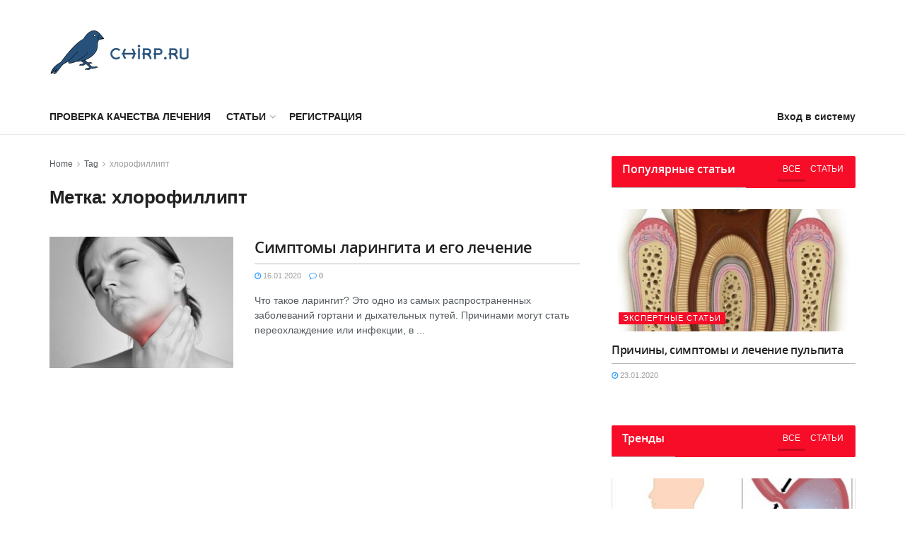

--- FILE ---
content_type: text/html; charset=UTF-8
request_url: https://chirp.ru/tags/%D1%85%D0%BB%D0%BE%D1%80%D0%BE%D1%84%D0%B8%D0%BB%D0%BB%D0%B8%D0%BF%D1%82/
body_size: 27623
content:
<!doctype html>
<!--[if lt IE 7]> <html class="no-js lt-ie9 lt-ie8 lt-ie7" lang="ru-RU"
	prefix="og: https://ogp.me/ns#" > <![endif]-->
<!--[if IE 7]>    <html class="no-js lt-ie9 lt-ie8" lang="ru-RU"
	prefix="og: https://ogp.me/ns#" > <![endif]-->
<!--[if IE 8]>    <html class="no-js lt-ie9" lang="ru-RU"
	prefix="og: https://ogp.me/ns#" > <![endif]-->
<!--[if IE 9]>    <html class="no-js lt-ie10" lang="ru-RU"
	prefix="og: https://ogp.me/ns#" > <![endif]-->
<!--[if gt IE 8]><!--> <html class="no-js" lang="ru-RU"
	prefix="og: https://ogp.me/ns#" > <!--<![endif]-->
<head>
    <meta http-equiv="Content-Type" content="text/html; charset=UTF-8" />
    <meta name='viewport' content='width=device-width, initial-scale=1, user-scalable=yes' />
    <link rel="profile" href="http://gmpg.org/xfn/11" />
    <link rel="pingback" href="https://chirp.ru/xmlrpc.php" />
    <title>хлорофиллипт | ЧИРП.RU</title>
	<style>img:is([sizes="auto" i], [sizes^="auto," i]) { contain-intrinsic-size: 3000px 1500px }</style>
	
		<!-- All in One SEO 4.1.4.5 -->
		<meta name="robots" content="max-image-preview:large" />
		<link rel="canonical" href="https://chirp.ru/tags/%D1%85%D0%BB%D0%BE%D1%80%D0%BE%D1%84%D0%B8%D0%BB%D0%BB%D0%B8%D0%BF%D1%82/" />
		<meta name="google" content="nositelinkssearchbox" />
		<script type="application/ld+json" class="aioseo-schema">
			{"@context":"https:\/\/schema.org","@graph":[{"@type":"WebSite","@id":"https:\/\/chirp.ru\/#website","url":"https:\/\/chirp.ru\/","name":"\u0427\u0418\u0420\u041f.RU","description":"\u041f\u043e\u0440\u0442\u0430\u043b \u043e \u0437\u0434\u043e\u0440\u043e\u0432\u044c\u0435 \u0438 \u0441\u0438\u0441\u0442\u0435\u043c\u0430 \u043f\u0440\u043e\u0432\u0435\u0440\u043a\u0438 \u043a\u0430\u0447\u0435\u0441\u0442\u0432\u0430 \u043b\u0435\u0447\u0435\u043d\u0438\u044f","inLanguage":"ru-RU","publisher":{"@id":"https:\/\/chirp.ru\/#organization"}},{"@type":"Organization","@id":"https:\/\/chirp.ru\/#organization","name":"\u0427\u0418\u0420\u041f.RU","url":"https:\/\/chirp.ru\/"},{"@type":"BreadcrumbList","@id":"https:\/\/chirp.ru\/tags\/%D1%85%D0%BB%D0%BE%D1%80%D0%BE%D1%84%D0%B8%D0%BB%D0%BB%D0%B8%D0%BF%D1%82\/#breadcrumblist","itemListElement":[{"@type":"ListItem","@id":"https:\/\/chirp.ru\/#listItem","position":1,"item":{"@type":"WebPage","@id":"https:\/\/chirp.ru\/","name":"\u0413\u043b\u0430\u0432\u043d\u0430\u044f","description":"\u041f\u043e\u0440\u0442\u0430\u043b \u043e \u0437\u0434\u043e\u0440\u043e\u0432\u044c\u0435 \u0438 \u0441\u0438\u0441\u0442\u0435\u043c\u0430 \u043f\u0440\u043e\u0432\u0435\u0440\u043a\u0438 \u043a\u0430\u0447\u0435\u0441\u0442\u0432\u0430 \u043b\u0435\u0447\u0435\u043d\u0438\u044f","url":"https:\/\/chirp.ru\/"},"nextItem":"https:\/\/chirp.ru\/tags\/%d1%85%d0%bb%d0%be%d1%80%d0%be%d1%84%d0%b8%d0%bb%d0%bb%d0%b8%d0%bf%d1%82\/#listItem"},{"@type":"ListItem","@id":"https:\/\/chirp.ru\/tags\/%d1%85%d0%bb%d0%be%d1%80%d0%be%d1%84%d0%b8%d0%bb%d0%bb%d0%b8%d0%bf%d1%82\/#listItem","position":2,"item":{"@type":"WebPage","@id":"https:\/\/chirp.ru\/tags\/%d1%85%d0%bb%d0%be%d1%80%d0%be%d1%84%d0%b8%d0%bb%d0%bb%d0%b8%d0%bf%d1%82\/","name":"\u0445\u043b\u043e\u0440\u043e\u0444\u0438\u043b\u043b\u0438\u043f\u0442","url":"https:\/\/chirp.ru\/tags\/%d1%85%d0%bb%d0%be%d1%80%d0%be%d1%84%d0%b8%d0%bb%d0%bb%d0%b8%d0%bf%d1%82\/"},"previousItem":"https:\/\/chirp.ru\/#listItem"}]},{"@type":"CollectionPage","@id":"https:\/\/chirp.ru\/tags\/%D1%85%D0%BB%D0%BE%D1%80%D0%BE%D1%84%D0%B8%D0%BB%D0%BB%D0%B8%D0%BF%D1%82\/#collectionpage","url":"https:\/\/chirp.ru\/tags\/%D1%85%D0%BB%D0%BE%D1%80%D0%BE%D1%84%D0%B8%D0%BB%D0%BB%D0%B8%D0%BF%D1%82\/","name":"\u0445\u043b\u043e\u0440\u043e\u0444\u0438\u043b\u043b\u0438\u043f\u0442 | \u0427\u0418\u0420\u041f.RU","inLanguage":"ru-RU","isPartOf":{"@id":"https:\/\/chirp.ru\/#website"},"breadcrumb":{"@id":"https:\/\/chirp.ru\/tags\/%D1%85%D0%BB%D0%BE%D1%80%D0%BE%D1%84%D0%B8%D0%BB%D0%BB%D0%B8%D0%BF%D1%82\/#breadcrumblist"}}]}
		</script>
		<!-- All in One SEO -->

<meta property="og:type" content="website">
<meta property="og:title" content="Симптомы ларингита и его лечение">
<meta property="og:site_name" content="ЧИРП.RU">
<meta property="og:description" content="">
<meta property="og:url" content="https://chirp.ru/tags/%D1%85%D0%BB%D0%BE%D1%80%D0%BE%D1%84%D0%B8%D0%BB%D0%BB%D0%B8%D0%BF%D1%82">
<meta property="og:locale" content="ru_RU">
<meta property="og:image" content="https://chirp.ru/wp-content/uploads/2019/12/ларингит11.jpg">
<meta property="og:image:height" content="600">
<meta property="og:image:width" content="600">
<meta name="twitter:card" content="summary">
<meta name="twitter:url" content="https://chirp.ru/tags/%D1%85%D0%BB%D0%BE%D1%80%D0%BE%D1%84%D0%B8%D0%BB%D0%BB%D0%B8%D0%BF%D1%82">
<meta name="twitter:title" content="Симптомы ларингита и его лечение">
<meta name="twitter:description" content="Что такое ларингит? Это одно из самых распространенных заболеваний гортани и дыхательных путей. Причинами могут стать переохлаждение или инфекции, в">
<meta name="twitter:image:src" content="https://chirp.ru/wp-content/uploads/2019/12/ларингит11.jpg">
<meta name="twitter:image:width" content="600">
<meta name="twitter:image:height" content="600">
			<script type="text/javascript">
              var jnews_ajax_url = '/?ajax-request=jnews'
			</script>
			<link rel='dns-prefetch' href='//cdn.jsdelivr.net' />
<link rel="alternate" type="application/rss+xml" title="ЧИРП.RU &raquo; Лента" href="https://chirp.ru/feed/" />
<link rel="alternate" type="application/rss+xml" title="ЧИРП.RU &raquo; Лента комментариев" href="https://chirp.ru/comments/feed/" />
<link rel="alternate" type="application/rss+xml" title="ЧИРП.RU &raquo; Лента метки хлорофиллипт" href="https://chirp.ru/tags/%d1%85%d0%bb%d0%be%d1%80%d0%be%d1%84%d0%b8%d0%bb%d0%bb%d0%b8%d0%bf%d1%82/feed/" />
		<!-- This site uses the Google Analytics by MonsterInsights plugin v8.6.0 - Using Analytics tracking - https://www.monsterinsights.com/ -->
							<script src="//www.googletagmanager.com/gtag/js?id=UA-110469544-1"  data-cfasync="false" data-wpfc-render="false" type="text/javascript" async></script>
			<script data-cfasync="false" data-wpfc-render="false" type="text/javascript">
				var mi_version = '8.6.0';
				var mi_track_user = true;
				var mi_no_track_reason = '';
				
								var disableStrs = [
															'ga-disable-UA-110469544-1',
									];

				/* Function to detect opted out users */
				function __gtagTrackerIsOptedOut() {
					for ( var index = 0; index < disableStrs.length; index++ ) {
						if ( document.cookie.indexOf( disableStrs[ index ] + '=true' ) > -1 ) {
							return true;
						}
					}

					return false;
				}

				/* Disable tracking if the opt-out cookie exists. */
				if ( __gtagTrackerIsOptedOut() ) {
					for ( var index = 0; index < disableStrs.length; index++ ) {
						window[ disableStrs[ index ] ] = true;
					}
				}

				/* Opt-out function */
				function __gtagTrackerOptout() {
					for ( var index = 0; index < disableStrs.length; index++ ) {
						document.cookie = disableStrs[ index ] + '=true; expires=Thu, 31 Dec 2099 23:59:59 UTC; path=/';
						window[ disableStrs[ index ] ] = true;
					}
				}

				if ( 'undefined' === typeof gaOptout ) {
					function gaOptout() {
						__gtagTrackerOptout();
					}
				}
								window.dataLayer = window.dataLayer || [];

				window.MonsterInsightsDualTracker = {
					helpers: {},
					trackers: {},
				};
				if ( mi_track_user ) {
					function __gtagDataLayer() {
						dataLayer.push( arguments );
					}

					function __gtagTracker( type, name, parameters ) {
						if (!parameters) {
							parameters = {};
						}

						if (parameters.send_to) {
							__gtagDataLayer.apply( null, arguments );
							return;
						}

						if ( type === 'event' ) {
							
															parameters.send_to = monsterinsights_frontend.ua;
								__gtagDataLayer( type, name, parameters );
													} else {
							__gtagDataLayer.apply( null, arguments );
						}
					}
					__gtagTracker( 'js', new Date() );
					__gtagTracker( 'set', {
						'developer_id.dZGIzZG' : true,
											} );
															__gtagTracker( 'config', 'UA-110469544-1', {"forceSSL":"true"} );
										window.gtag = __gtagTracker;											(function () {
							/* https://developers.google.com/analytics/devguides/collection/analyticsjs/ */
							/* ga and __gaTracker compatibility shim. */
							var noopfn = function () {
								return null;
							};
							var newtracker = function () {
								return new Tracker();
							};
							var Tracker = function () {
								return null;
							};
							var p = Tracker.prototype;
							p.get = noopfn;
							p.set = noopfn;
							p.send = function (){
								var args = Array.prototype.slice.call(arguments);
								args.unshift( 'send' );
								__gaTracker.apply(null, args);
							};
							var __gaTracker = function () {
								var len = arguments.length;
								if ( len === 0 ) {
									return;
								}
								var f = arguments[len - 1];
								if ( typeof f !== 'object' || f === null || typeof f.hitCallback !== 'function' ) {
									if ( 'send' === arguments[0] ) {
										var hitConverted, hitObject = false, action;
										if ( 'event' === arguments[1] ) {
											if ( 'undefined' !== typeof arguments[3] ) {
												hitObject = {
													'eventAction': arguments[3],
													'eventCategory': arguments[2],
													'eventLabel': arguments[4],
													'value': arguments[5] ? arguments[5] : 1,
												}
											}
										}
										if ( 'pageview' === arguments[1] ) {
											if ( 'undefined' !== typeof arguments[2] ) {
												hitObject = {
													'eventAction': 'page_view',
													'page_path' : arguments[2],
												}
											}
										}
										if ( typeof arguments[2] === 'object' ) {
											hitObject = arguments[2];
										}
										if ( typeof arguments[5] === 'object' ) {
											Object.assign( hitObject, arguments[5] );
										}
										if ( 'undefined' !== typeof arguments[1].hitType ) {
											hitObject = arguments[1];
											if ( 'pageview' === hitObject.hitType ) {
												hitObject.eventAction = 'page_view';
											}
										}
										if ( hitObject ) {
											action = 'timing' === arguments[1].hitType ? 'timing_complete' : hitObject.eventAction;
											hitConverted = mapArgs( hitObject );
											__gtagTracker( 'event', action, hitConverted );
										}
									}
									return;
								}

								function mapArgs( args ) {
									var arg, hit = {};
									var gaMap = {
										'eventCategory': 'event_category',
										'eventAction': 'event_action',
										'eventLabel': 'event_label',
										'eventValue': 'event_value',
										'nonInteraction': 'non_interaction',
										'timingCategory': 'event_category',
										'timingVar': 'name',
										'timingValue': 'value',
										'timingLabel': 'event_label',
										'page' : 'page_path',
										'location' : 'page_location',
										'title' : 'page_title',
									};
									for ( arg in args ) {
																				if ( ! ( ! args.hasOwnProperty(arg) || ! gaMap.hasOwnProperty(arg) ) ) {
											hit[gaMap[arg]] = args[arg];
										} else {
											hit[arg] = args[arg];
										}
									}
									return hit;
								}

								try {
									f.hitCallback();
								} catch ( ex ) {
								}
							};
							__gaTracker.create = newtracker;
							__gaTracker.getByName = newtracker;
							__gaTracker.getAll = function () {
								return [];
							};
							__gaTracker.remove = noopfn;
							__gaTracker.loaded = true;
							window['__gaTracker'] = __gaTracker;
						})();
									} else {
										console.log( "" );
					( function () {
							function __gtagTracker() {
								return null;
							}
							window['__gtagTracker'] = __gtagTracker;
							window['gtag'] = __gtagTracker;
					} )();
									}
			</script>
				<!-- / Google Analytics by MonsterInsights -->
		<script type="text/javascript">
/* <![CDATA[ */
window._wpemojiSettings = {"baseUrl":"https:\/\/s.w.org\/images\/core\/emoji\/16.0.1\/72x72\/","ext":".png","svgUrl":"https:\/\/s.w.org\/images\/core\/emoji\/16.0.1\/svg\/","svgExt":".svg","source":{"concatemoji":"https:\/\/chirp.ru\/wp-includes\/js\/wp-emoji-release.min.js?ver=6.8.3"}};
/*! This file is auto-generated */
!function(s,n){var o,i,e;function c(e){try{var t={supportTests:e,timestamp:(new Date).valueOf()};sessionStorage.setItem(o,JSON.stringify(t))}catch(e){}}function p(e,t,n){e.clearRect(0,0,e.canvas.width,e.canvas.height),e.fillText(t,0,0);var t=new Uint32Array(e.getImageData(0,0,e.canvas.width,e.canvas.height).data),a=(e.clearRect(0,0,e.canvas.width,e.canvas.height),e.fillText(n,0,0),new Uint32Array(e.getImageData(0,0,e.canvas.width,e.canvas.height).data));return t.every(function(e,t){return e===a[t]})}function u(e,t){e.clearRect(0,0,e.canvas.width,e.canvas.height),e.fillText(t,0,0);for(var n=e.getImageData(16,16,1,1),a=0;a<n.data.length;a++)if(0!==n.data[a])return!1;return!0}function f(e,t,n,a){switch(t){case"flag":return n(e,"\ud83c\udff3\ufe0f\u200d\u26a7\ufe0f","\ud83c\udff3\ufe0f\u200b\u26a7\ufe0f")?!1:!n(e,"\ud83c\udde8\ud83c\uddf6","\ud83c\udde8\u200b\ud83c\uddf6")&&!n(e,"\ud83c\udff4\udb40\udc67\udb40\udc62\udb40\udc65\udb40\udc6e\udb40\udc67\udb40\udc7f","\ud83c\udff4\u200b\udb40\udc67\u200b\udb40\udc62\u200b\udb40\udc65\u200b\udb40\udc6e\u200b\udb40\udc67\u200b\udb40\udc7f");case"emoji":return!a(e,"\ud83e\udedf")}return!1}function g(e,t,n,a){var r="undefined"!=typeof WorkerGlobalScope&&self instanceof WorkerGlobalScope?new OffscreenCanvas(300,150):s.createElement("canvas"),o=r.getContext("2d",{willReadFrequently:!0}),i=(o.textBaseline="top",o.font="600 32px Arial",{});return e.forEach(function(e){i[e]=t(o,e,n,a)}),i}function t(e){var t=s.createElement("script");t.src=e,t.defer=!0,s.head.appendChild(t)}"undefined"!=typeof Promise&&(o="wpEmojiSettingsSupports",i=["flag","emoji"],n.supports={everything:!0,everythingExceptFlag:!0},e=new Promise(function(e){s.addEventListener("DOMContentLoaded",e,{once:!0})}),new Promise(function(t){var n=function(){try{var e=JSON.parse(sessionStorage.getItem(o));if("object"==typeof e&&"number"==typeof e.timestamp&&(new Date).valueOf()<e.timestamp+604800&&"object"==typeof e.supportTests)return e.supportTests}catch(e){}return null}();if(!n){if("undefined"!=typeof Worker&&"undefined"!=typeof OffscreenCanvas&&"undefined"!=typeof URL&&URL.createObjectURL&&"undefined"!=typeof Blob)try{var e="postMessage("+g.toString()+"("+[JSON.stringify(i),f.toString(),p.toString(),u.toString()].join(",")+"));",a=new Blob([e],{type:"text/javascript"}),r=new Worker(URL.createObjectURL(a),{name:"wpTestEmojiSupports"});return void(r.onmessage=function(e){c(n=e.data),r.terminate(),t(n)})}catch(e){}c(n=g(i,f,p,u))}t(n)}).then(function(e){for(var t in e)n.supports[t]=e[t],n.supports.everything=n.supports.everything&&n.supports[t],"flag"!==t&&(n.supports.everythingExceptFlag=n.supports.everythingExceptFlag&&n.supports[t]);n.supports.everythingExceptFlag=n.supports.everythingExceptFlag&&!n.supports.flag,n.DOMReady=!1,n.readyCallback=function(){n.DOMReady=!0}}).then(function(){return e}).then(function(){var e;n.supports.everything||(n.readyCallback(),(e=n.source||{}).concatemoji?t(e.concatemoji):e.wpemoji&&e.twemoji&&(t(e.twemoji),t(e.wpemoji)))}))}((window,document),window._wpemojiSettings);
/* ]]> */
</script>
<style id='wp-emoji-styles-inline-css' type='text/css'>

	img.wp-smiley, img.emoji {
		display: inline !important;
		border: none !important;
		box-shadow: none !important;
		height: 1em !important;
		width: 1em !important;
		margin: 0 0.07em !important;
		vertical-align: -0.1em !important;
		background: none !important;
		padding: 0 !important;
	}
</style>
<link rel='stylesheet' id='wp-block-library-css' href='https://chirp.ru/wp-includes/css/dist/block-library/style.min.css?ver=6.8.3' type='text/css' media='all' />
<style id='classic-theme-styles-inline-css' type='text/css'>
/*! This file is auto-generated */
.wp-block-button__link{color:#fff;background-color:#32373c;border-radius:9999px;box-shadow:none;text-decoration:none;padding:calc(.667em + 2px) calc(1.333em + 2px);font-size:1.125em}.wp-block-file__button{background:#32373c;color:#fff;text-decoration:none}
</style>
<link rel='stylesheet' id='wp-components-css' href='https://chirp.ru/wp-includes/css/dist/components/style.min.css?ver=6.8.3' type='text/css' media='all' />
<link rel='stylesheet' id='wp-preferences-css' href='https://chirp.ru/wp-includes/css/dist/preferences/style.min.css?ver=6.8.3' type='text/css' media='all' />
<link rel='stylesheet' id='wp-block-editor-css' href='https://chirp.ru/wp-includes/css/dist/block-editor/style.min.css?ver=6.8.3' type='text/css' media='all' />
<link rel='stylesheet' id='wp-reusable-blocks-css' href='https://chirp.ru/wp-includes/css/dist/reusable-blocks/style.min.css?ver=6.8.3' type='text/css' media='all' />
<link rel='stylesheet' id='wp-patterns-css' href='https://chirp.ru/wp-includes/css/dist/patterns/style.min.css?ver=6.8.3' type='text/css' media='all' />
<link rel='stylesheet' id='wp-editor-css' href='https://chirp.ru/wp-includes/css/dist/editor/style.min.css?ver=6.8.3' type='text/css' media='all' />
<link rel='stylesheet' id='my_block-gvb-style-css-css' href='https://chirp.ru/wp-content/plugins/variable-column-block/dist/blocks.style.build.css?ver=6.8.3' type='text/css' media='all' />
<style id='global-styles-inline-css' type='text/css'>
:root{--wp--preset--aspect-ratio--square: 1;--wp--preset--aspect-ratio--4-3: 4/3;--wp--preset--aspect-ratio--3-4: 3/4;--wp--preset--aspect-ratio--3-2: 3/2;--wp--preset--aspect-ratio--2-3: 2/3;--wp--preset--aspect-ratio--16-9: 16/9;--wp--preset--aspect-ratio--9-16: 9/16;--wp--preset--color--black: #000000;--wp--preset--color--cyan-bluish-gray: #abb8c3;--wp--preset--color--white: #ffffff;--wp--preset--color--pale-pink: #f78da7;--wp--preset--color--vivid-red: #cf2e2e;--wp--preset--color--luminous-vivid-orange: #ff6900;--wp--preset--color--luminous-vivid-amber: #fcb900;--wp--preset--color--light-green-cyan: #7bdcb5;--wp--preset--color--vivid-green-cyan: #00d084;--wp--preset--color--pale-cyan-blue: #8ed1fc;--wp--preset--color--vivid-cyan-blue: #0693e3;--wp--preset--color--vivid-purple: #9b51e0;--wp--preset--gradient--vivid-cyan-blue-to-vivid-purple: linear-gradient(135deg,rgba(6,147,227,1) 0%,rgb(155,81,224) 100%);--wp--preset--gradient--light-green-cyan-to-vivid-green-cyan: linear-gradient(135deg,rgb(122,220,180) 0%,rgb(0,208,130) 100%);--wp--preset--gradient--luminous-vivid-amber-to-luminous-vivid-orange: linear-gradient(135deg,rgba(252,185,0,1) 0%,rgba(255,105,0,1) 100%);--wp--preset--gradient--luminous-vivid-orange-to-vivid-red: linear-gradient(135deg,rgba(255,105,0,1) 0%,rgb(207,46,46) 100%);--wp--preset--gradient--very-light-gray-to-cyan-bluish-gray: linear-gradient(135deg,rgb(238,238,238) 0%,rgb(169,184,195) 100%);--wp--preset--gradient--cool-to-warm-spectrum: linear-gradient(135deg,rgb(74,234,220) 0%,rgb(151,120,209) 20%,rgb(207,42,186) 40%,rgb(238,44,130) 60%,rgb(251,105,98) 80%,rgb(254,248,76) 100%);--wp--preset--gradient--blush-light-purple: linear-gradient(135deg,rgb(255,206,236) 0%,rgb(152,150,240) 100%);--wp--preset--gradient--blush-bordeaux: linear-gradient(135deg,rgb(254,205,165) 0%,rgb(254,45,45) 50%,rgb(107,0,62) 100%);--wp--preset--gradient--luminous-dusk: linear-gradient(135deg,rgb(255,203,112) 0%,rgb(199,81,192) 50%,rgb(65,88,208) 100%);--wp--preset--gradient--pale-ocean: linear-gradient(135deg,rgb(255,245,203) 0%,rgb(182,227,212) 50%,rgb(51,167,181) 100%);--wp--preset--gradient--electric-grass: linear-gradient(135deg,rgb(202,248,128) 0%,rgb(113,206,126) 100%);--wp--preset--gradient--midnight: linear-gradient(135deg,rgb(2,3,129) 0%,rgb(40,116,252) 100%);--wp--preset--font-size--small: 13px;--wp--preset--font-size--medium: 20px;--wp--preset--font-size--large: 36px;--wp--preset--font-size--x-large: 42px;--wp--preset--spacing--20: 0.44rem;--wp--preset--spacing--30: 0.67rem;--wp--preset--spacing--40: 1rem;--wp--preset--spacing--50: 1.5rem;--wp--preset--spacing--60: 2.25rem;--wp--preset--spacing--70: 3.38rem;--wp--preset--spacing--80: 5.06rem;--wp--preset--shadow--natural: 6px 6px 9px rgba(0, 0, 0, 0.2);--wp--preset--shadow--deep: 12px 12px 50px rgba(0, 0, 0, 0.4);--wp--preset--shadow--sharp: 6px 6px 0px rgba(0, 0, 0, 0.2);--wp--preset--shadow--outlined: 6px 6px 0px -3px rgba(255, 255, 255, 1), 6px 6px rgba(0, 0, 0, 1);--wp--preset--shadow--crisp: 6px 6px 0px rgba(0, 0, 0, 1);}:where(.is-layout-flex){gap: 0.5em;}:where(.is-layout-grid){gap: 0.5em;}body .is-layout-flex{display: flex;}.is-layout-flex{flex-wrap: wrap;align-items: center;}.is-layout-flex > :is(*, div){margin: 0;}body .is-layout-grid{display: grid;}.is-layout-grid > :is(*, div){margin: 0;}:where(.wp-block-columns.is-layout-flex){gap: 2em;}:where(.wp-block-columns.is-layout-grid){gap: 2em;}:where(.wp-block-post-template.is-layout-flex){gap: 1.25em;}:where(.wp-block-post-template.is-layout-grid){gap: 1.25em;}.has-black-color{color: var(--wp--preset--color--black) !important;}.has-cyan-bluish-gray-color{color: var(--wp--preset--color--cyan-bluish-gray) !important;}.has-white-color{color: var(--wp--preset--color--white) !important;}.has-pale-pink-color{color: var(--wp--preset--color--pale-pink) !important;}.has-vivid-red-color{color: var(--wp--preset--color--vivid-red) !important;}.has-luminous-vivid-orange-color{color: var(--wp--preset--color--luminous-vivid-orange) !important;}.has-luminous-vivid-amber-color{color: var(--wp--preset--color--luminous-vivid-amber) !important;}.has-light-green-cyan-color{color: var(--wp--preset--color--light-green-cyan) !important;}.has-vivid-green-cyan-color{color: var(--wp--preset--color--vivid-green-cyan) !important;}.has-pale-cyan-blue-color{color: var(--wp--preset--color--pale-cyan-blue) !important;}.has-vivid-cyan-blue-color{color: var(--wp--preset--color--vivid-cyan-blue) !important;}.has-vivid-purple-color{color: var(--wp--preset--color--vivid-purple) !important;}.has-black-background-color{background-color: var(--wp--preset--color--black) !important;}.has-cyan-bluish-gray-background-color{background-color: var(--wp--preset--color--cyan-bluish-gray) !important;}.has-white-background-color{background-color: var(--wp--preset--color--white) !important;}.has-pale-pink-background-color{background-color: var(--wp--preset--color--pale-pink) !important;}.has-vivid-red-background-color{background-color: var(--wp--preset--color--vivid-red) !important;}.has-luminous-vivid-orange-background-color{background-color: var(--wp--preset--color--luminous-vivid-orange) !important;}.has-luminous-vivid-amber-background-color{background-color: var(--wp--preset--color--luminous-vivid-amber) !important;}.has-light-green-cyan-background-color{background-color: var(--wp--preset--color--light-green-cyan) !important;}.has-vivid-green-cyan-background-color{background-color: var(--wp--preset--color--vivid-green-cyan) !important;}.has-pale-cyan-blue-background-color{background-color: var(--wp--preset--color--pale-cyan-blue) !important;}.has-vivid-cyan-blue-background-color{background-color: var(--wp--preset--color--vivid-cyan-blue) !important;}.has-vivid-purple-background-color{background-color: var(--wp--preset--color--vivid-purple) !important;}.has-black-border-color{border-color: var(--wp--preset--color--black) !important;}.has-cyan-bluish-gray-border-color{border-color: var(--wp--preset--color--cyan-bluish-gray) !important;}.has-white-border-color{border-color: var(--wp--preset--color--white) !important;}.has-pale-pink-border-color{border-color: var(--wp--preset--color--pale-pink) !important;}.has-vivid-red-border-color{border-color: var(--wp--preset--color--vivid-red) !important;}.has-luminous-vivid-orange-border-color{border-color: var(--wp--preset--color--luminous-vivid-orange) !important;}.has-luminous-vivid-amber-border-color{border-color: var(--wp--preset--color--luminous-vivid-amber) !important;}.has-light-green-cyan-border-color{border-color: var(--wp--preset--color--light-green-cyan) !important;}.has-vivid-green-cyan-border-color{border-color: var(--wp--preset--color--vivid-green-cyan) !important;}.has-pale-cyan-blue-border-color{border-color: var(--wp--preset--color--pale-cyan-blue) !important;}.has-vivid-cyan-blue-border-color{border-color: var(--wp--preset--color--vivid-cyan-blue) !important;}.has-vivid-purple-border-color{border-color: var(--wp--preset--color--vivid-purple) !important;}.has-vivid-cyan-blue-to-vivid-purple-gradient-background{background: var(--wp--preset--gradient--vivid-cyan-blue-to-vivid-purple) !important;}.has-light-green-cyan-to-vivid-green-cyan-gradient-background{background: var(--wp--preset--gradient--light-green-cyan-to-vivid-green-cyan) !important;}.has-luminous-vivid-amber-to-luminous-vivid-orange-gradient-background{background: var(--wp--preset--gradient--luminous-vivid-amber-to-luminous-vivid-orange) !important;}.has-luminous-vivid-orange-to-vivid-red-gradient-background{background: var(--wp--preset--gradient--luminous-vivid-orange-to-vivid-red) !important;}.has-very-light-gray-to-cyan-bluish-gray-gradient-background{background: var(--wp--preset--gradient--very-light-gray-to-cyan-bluish-gray) !important;}.has-cool-to-warm-spectrum-gradient-background{background: var(--wp--preset--gradient--cool-to-warm-spectrum) !important;}.has-blush-light-purple-gradient-background{background: var(--wp--preset--gradient--blush-light-purple) !important;}.has-blush-bordeaux-gradient-background{background: var(--wp--preset--gradient--blush-bordeaux) !important;}.has-luminous-dusk-gradient-background{background: var(--wp--preset--gradient--luminous-dusk) !important;}.has-pale-ocean-gradient-background{background: var(--wp--preset--gradient--pale-ocean) !important;}.has-electric-grass-gradient-background{background: var(--wp--preset--gradient--electric-grass) !important;}.has-midnight-gradient-background{background: var(--wp--preset--gradient--midnight) !important;}.has-small-font-size{font-size: var(--wp--preset--font-size--small) !important;}.has-medium-font-size{font-size: var(--wp--preset--font-size--medium) !important;}.has-large-font-size{font-size: var(--wp--preset--font-size--large) !important;}.has-x-large-font-size{font-size: var(--wp--preset--font-size--x-large) !important;}
:where(.wp-block-post-template.is-layout-flex){gap: 1.25em;}:where(.wp-block-post-template.is-layout-grid){gap: 1.25em;}
:where(.wp-block-columns.is-layout-flex){gap: 2em;}:where(.wp-block-columns.is-layout-grid){gap: 2em;}
:root :where(.wp-block-pullquote){font-size: 1.5em;line-height: 1.6;}
</style>
<link rel='stylesheet' id='jnews-previewslider-css' href='https://chirp.ru/wp-content/plugins/jnews-gallery/assets/css/previewslider.css' type='text/css' media='all' />
<link rel='stylesheet' id='jnews-previewslider-responsive-css' href='https://chirp.ru/wp-content/plugins/jnews-gallery/assets/css/previewslider-responsive.css' type='text/css' media='all' />
<link rel='stylesheet' id='jnews-parent-style-css' href='https://chirp.ru/wp-content/themes/jnews/style.css?ver=6.8.3' type='text/css' media='all' />
<link rel='stylesheet' id='custom-login-css-css' href='https://chirp.ru/wp-content/plugins/chirp-auth/css/style.css?ver=6.8.3' type='text/css' media='all' />
<link rel='stylesheet' id='chirp_menu_amodified-css' href='https://chirp.ru/wp-content/plugins/chirp-auth/css/logged_out.css?ver=6.8.3' type='text/css' media='all' />
<link rel='stylesheet' id='mediaelement-css' href='https://chirp.ru/wp-includes/js/mediaelement/mediaelementplayer-legacy.min.css?ver=4.2.17' type='text/css' media='all' />
<link rel='stylesheet' id='wp-mediaelement-css' href='https://chirp.ru/wp-includes/js/mediaelement/wp-mediaelement.min.css?ver=6.8.3' type='text/css' media='all' />
<link rel='stylesheet' id='jnews-frontend-css' href='https://chirp.ru/wp-content/themes/jnews/assets/dist/frontend.min.css?ver=1.0.0' type='text/css' media='all' />
<link rel='stylesheet' id='jnews-style-css' href='https://chirp.ru/wp-content/themes/jnews-child/style.css?ver=1.0.0' type='text/css' media='all' />
<link rel='stylesheet' id='jnews-darkmode-css' href='https://chirp.ru/wp-content/themes/jnews/assets/css/darkmode.css?ver=1.0.0' type='text/css' media='all' />
<link rel='stylesheet' id='jquery-ui-css' href='https://chirp.ru/wp-content/plugins/chirp3api//assets/js/common/jquery-ui/jquery-ui.css?ver=6.8.3' type='text/css' media='all' />
<link rel='stylesheet' id='style-update-css' href='https://chirp.ru/wp-content/plugins/chirp3api//assets/css/common/style-update.css?ver=6.8.3' type='text/css' media='all' />
<link rel='stylesheet' id='select2-style-css' href='https://cdn.jsdelivr.net/npm/select2@4.0.12/dist/css/select2.min.css?ver=6.8.3' type='text/css' media='all' />
<link rel='stylesheet' id='jnews-select-share-css' href='https://chirp.ru/wp-content/plugins/jnews-social-share/assets/css/plugin.css' type='text/css' media='all' />
<link rel='stylesheet' id='jnews-push-notification-css' href='https://chirp.ru/wp-content/plugins/jnews-push-notification/assets/css/plugin.css?ver=5.0.2' type='text/css' media='all' />
<script type="text/javascript" src="https://chirp.ru/wp-content/plugins/google-analytics-premium/assets/js/frontend-gtag.min.js?ver=8.6.0" id="monsterinsights-frontend-script-js"></script>
<script data-cfasync="false" data-wpfc-render="false" type="text/javascript" id='monsterinsights-frontend-script-js-extra'>/* <![CDATA[ */
var monsterinsights_frontend = {"js_events_tracking":"true","download_extensions":"doc,pdf,ppt,zip,xls,docx,pptx,xlsx","inbound_paths":"[]","home_url":"https:\/\/chirp.ru","hash_tracking":"false","ua":"UA-110469544-1","v4_id":""};/* ]]> */
</script>
<script type="text/javascript" src="https://chirp.ru/wp-includes/js/jquery/jquery.min.js?ver=3.7.1" id="jquery-core-js"></script>
<script type="text/javascript" src="https://chirp.ru/wp-includes/js/jquery/jquery-migrate.min.js?ver=3.4.1" id="jquery-migrate-js"></script>
<script type="text/javascript" id="chirp3-x_ui-js-extra">
/* <![CDATA[ */
var x_autocomplete = {"ajaxurl":"https:\/\/chirp.ru\/wp-admin\/admin-ajax.php","ajaxnonce":"fe72caf82e","chirp_controller":"diagnosis","chirp_action":"autocomplete_name","id":"","call":"enqueueScripts"};
var wp_ajax_autocomplete = {"ajaxurl":"https:\/\/chirp.ru\/wp-admin\/admin-ajax.php","ajaxnonce":"fe72caf82e","chirp_controller":"diagnosis","chirp_action":"autocomplete_name","id":"","call":"enqueueScripts"};
var chirp3 = {"ajaxurl":"https:\/\/chirp.ru\/wp-admin\/admin-ajax.php","ajaxnonce":"fe72caf82e"};
/* ]]> */
</script>
<script type="text/javascript" src="https://chirp.ru/wp-content/plugins/chirp3api//assets/js/ui.js?ver=6.8.3" id="chirp3-x_ui-js"></script>
<script type="text/javascript" src="https://chirp.ru/wp-content/plugins/chirp3api//assets/js/common/jquery-ui/jquery-ui.js?ver=6.8.3" id="jquery-ui-js-js"></script>
<script type="text/javascript" src="https://cdn.jsdelivr.net/npm/select2@4.0.12/dist/js/select2.min.js?ver=6.8.3" id="select2-js-js"></script>
<script type="text/javascript" src="https://chirp.ru/wp-content/plugins/chirp3api//assets/js/ui-update.js?ver=6.8.3" id="ui-update-js"></script>
<script type="text/javascript" src="https://chirp.ru/wp-content/plugins/jnews-gallery/assets/js/jquery.previewslider.js" id="jnews-previewslider-js"></script>
<link rel="https://api.w.org/" href="https://chirp.ru/wp-json/" /><link rel="alternate" title="JSON" type="application/json" href="https://chirp.ru/wp-json/wp/v2/tags/225" /><link rel="EditURI" type="application/rsd+xml" title="RSD" href="https://chirp.ru/xmlrpc.php?rsd" />
      <meta name="onesignal" content="wordpress-plugin"/>
            <script>

      window.OneSignal = window.OneSignal || [];

      OneSignal.push( function() {
        OneSignal.SERVICE_WORKER_UPDATER_PATH = "OneSignalSDKUpdaterWorker.js.php";
                      OneSignal.SERVICE_WORKER_PATH = "OneSignalSDKWorker.js.php";
                      OneSignal.SERVICE_WORKER_PARAM = { scope: "/" };
        OneSignal.setDefaultNotificationUrl("https://chirp.ru");
        var oneSignal_options = {};
        window._oneSignalInitOptions = oneSignal_options;

        oneSignal_options['wordpress'] = true;
oneSignal_options['appId'] = '567e30b0-a636-4d76-aae1-72f4546ec7a6';
oneSignal_options['allowLocalhostAsSecureOrigin'] = true;
oneSignal_options['welcomeNotification'] = { };
oneSignal_options['welcomeNotification']['title'] = "";
oneSignal_options['welcomeNotification']['message'] = "Спасибо за подписку";
oneSignal_options['path'] = "https://chirp.ru/wp-content/plugins/onesignal-free-web-push-notifications/sdk_files/";
oneSignal_options['safari_web_id'] = "web.onesignal.auto.2b0cd0f2-3d64-4a96-b6d2-c215d89cc9e7";
oneSignal_options['promptOptions'] = { };
oneSignal_options['promptOptions']['actionMessage'] = "Показывать уведомления";
oneSignal_options['promptOptions']['exampleNotificationTitleDesktop'] = "Пример: Ученые  в научном центре Альфа-центавры исследуют человеческий геном";
oneSignal_options['promptOptions']['exampleNotificationMessageDesktop'] = "Это шуточный пример новости о будущем здравоохранения";
oneSignal_options['promptOptions']['exampleNotificationTitleMobile'] = "Пример: Ученые  на Альфа-Центавре разобрали геном";
oneSignal_options['promptOptions']['exampleNotificationMessageMobile'] = "Это шуточный пример новости о будущем здравоохранения";
oneSignal_options['promptOptions']['exampleNotificationCaption'] = "Вы можете отписаться в любое время";
oneSignal_options['promptOptions']['acceptButtonText'] = "Продолжить";
oneSignal_options['promptOptions']['cancelButtonText'] = "Нет, спасибо";
oneSignal_options['promptOptions']['siteName'] = "https://chirp.ru";
oneSignal_options['promptOptions']['autoAcceptTitle'] = "Нажмите разрешить";
oneSignal_options['notifyButton'] = { };
oneSignal_options['notifyButton']['enable'] = true;
oneSignal_options['notifyButton']['position'] = 'bottom-right';
oneSignal_options['notifyButton']['theme'] = 'default';
oneSignal_options['notifyButton']['size'] = 'medium';
oneSignal_options['notifyButton']['showCredit'] = true;
oneSignal_options['notifyButton']['text'] = {};
oneSignal_options['notifyButton']['text']['tip.state.unsubscribed'] = 'Подпишитесь на обновления';
oneSignal_options['notifyButton']['text']['tip.state.subscribed'] = 'Вы подписались на на важные новости о здоровье';
oneSignal_options['notifyButton']['text']['tip.state.blocked'] = 'Вы заблокировали уведомления';
oneSignal_options['notifyButton']['text']['message.action.subscribed'] = 'Отлично! Самое важное будет доставлено вам в уведомлении';
oneSignal_options['notifyButton']['text']['message.action.resubscribed'] = 'Добро пожаловать обратно';
oneSignal_options['notifyButton']['text']['message.action.unsubscribed'] = 'Сожалеем, но вы можете вернуться';
oneSignal_options['notifyButton']['text']['dialog.main.title'] = 'Управление уведомлениями сайта';
oneSignal_options['notifyButton']['text']['dialog.main.button.subscribe'] = 'Подписаться';
oneSignal_options['notifyButton']['text']['dialog.main.button.unsubscribe'] = 'Отписаться';
oneSignal_options['notifyButton']['text']['dialog.blocked.title'] = 'Разблокировать уведомления';
oneSignal_options['notifyButton']['text']['dialog.blocked.message'] = 'Выполните эти инструкции, чтобы разблокировать уведомления';
                OneSignal.init(window._oneSignalInitOptions);
                      });

      function documentInitOneSignal() {
        var oneSignal_elements = document.getElementsByClassName("OneSignal-prompt");

        var oneSignalLinkClickHandler = function(event) { OneSignal.push(['registerForPushNotifications']); event.preventDefault(); };        for(var i = 0; i < oneSignal_elements.length; i++)
          oneSignal_elements[i].addEventListener('click', oneSignalLinkClickHandler, false);
      }

      if (document.readyState === 'complete') {
           documentInitOneSignal();
      }
      else {
           window.addEventListener("load", function(event){
               documentInitOneSignal();
          });
      }
    </script>
<!-- Нет версии AMPHTML для этого URL. --><link rel="icon" href="https://chirp.ru/wp-content/uploads/2017/11/cropped-photo_2017-11-15_17-12-59-1-32x32.jpg" sizes="32x32" />
<link rel="icon" href="https://chirp.ru/wp-content/uploads/2017/11/cropped-photo_2017-11-15_17-12-59-1-192x192.jpg" sizes="192x192" />
<link rel="apple-touch-icon" href="https://chirp.ru/wp-content/uploads/2017/11/cropped-photo_2017-11-15_17-12-59-1-180x180.jpg" />
<meta name="msapplication-TileImage" content="https://chirp.ru/wp-content/uploads/2017/11/cropped-photo_2017-11-15_17-12-59-1-270x270.jpg" />
<style id="jeg_dynamic_css" type="text/css" data-type="jeg_custom-css">.jeg_container, .jeg_content, .jeg_boxed .jeg_main .jeg_container, .jeg_autoload_separator { background-color : ; } body,.newsfeed_carousel.owl-carousel .owl-nav div,.jeg_filter_button,.owl-carousel .owl-nav div,.jeg_readmore,.jeg_hero_style_7 .jeg_post_meta a,.widget_calendar thead th,.widget_calendar tfoot a,.jeg_socialcounter a,.entry-header .jeg_meta_like a,.entry-header .jeg_meta_comment a,.entry-content tbody tr:hover,.entry-content th,.jeg_splitpost_nav li:hover a,#breadcrumbs a,.jeg_author_socials a:hover,.jeg_footer_content a,.jeg_footer_bottom a,.jeg_cartcontent,.woocommerce .woocommerce-breadcrumb a { color : ; } a,.jeg_menu_style_5 > li > a:hover,.jeg_menu_style_5 > li.sfHover > a,.jeg_menu_style_5 > li.current-menu-item > a,.jeg_menu_style_5 > li.current-menu-ancestor > a,.jeg_navbar .jeg_menu:not(.jeg_main_menu) > li > a:hover,.jeg_midbar .jeg_menu:not(.jeg_main_menu) > li > a:hover,.jeg_side_tabs li.active,.jeg_block_heading_5 strong,.jeg_block_heading_6 strong,.jeg_block_heading_7 strong,.jeg_block_heading_8 strong,.jeg_subcat_list li a:hover,.jeg_subcat_list li button:hover,.jeg_pl_lg_7 .jeg_thumb .jeg_post_category a,.jeg_pl_xs_2:before,.jeg_pl_xs_4 .jeg_postblock_content:before,.jeg_postblock .jeg_post_title a:hover,.jeg_hero_style_6 .jeg_post_title a:hover,.jeg_sidefeed .jeg_pl_xs_3 .jeg_post_title a:hover,.widget_jnews_popular .jeg_post_title a:hover,.jeg_meta_author a,.widget_archive li a:hover,.widget_pages li a:hover,.widget_meta li a:hover,.widget_recent_entries li a:hover,.widget_rss li a:hover,.widget_rss cite,.widget_categories li a:hover,.widget_categories li.current-cat > a,#breadcrumbs a:hover,.jeg_share_count .counts,.commentlist .bypostauthor > .comment-body > .comment-author > .fn,span.required,.jeg_review_title,.bestprice .price,.authorlink a:hover,.jeg_vertical_playlist .jeg_video_playlist_play_icon,.jeg_vertical_playlist .jeg_video_playlist_item.active .jeg_video_playlist_thumbnail:before,.jeg_horizontal_playlist .jeg_video_playlist_play,.woocommerce li.product .pricegroup .button,.widget_display_forums li a:hover,.widget_display_topics li:before,.widget_display_replies li:before,.widget_display_views li:before,.bbp-breadcrumb a:hover,.jeg_mobile_menu li.sfHover > a,.jeg_mobile_menu li a:hover,.split-template-6 .pagenum { color : ; } .jeg_menu_style_1 > li > a:before,.jeg_menu_style_2 > li > a:before,.jeg_menu_style_3 > li > a:before,.jeg_side_toggle,.jeg_slide_caption .jeg_post_category a,.jeg_slider_type_1 .owl-nav .owl-next,.jeg_block_heading_1 .jeg_block_title span,.jeg_block_heading_2 .jeg_block_title span,.jeg_block_heading_3,.jeg_block_heading_4 .jeg_block_title span,.jeg_block_heading_6:after,.jeg_pl_lg_box .jeg_post_category a,.jeg_pl_md_box .jeg_post_category a,.jeg_readmore:hover,.jeg_thumb .jeg_post_category a,.jeg_block_loadmore a:hover, .jeg_postblock.alt .jeg_block_loadmore a:hover,.jeg_block_loadmore a.active,.jeg_postblock_carousel_2 .jeg_post_category a,.jeg_heroblock .jeg_post_category a,.jeg_pagenav_1 .page_number.active,.jeg_pagenav_1 .page_number.active:hover,input[type="submit"],.btn,.button,.widget_tag_cloud a:hover,.popularpost_item:hover .jeg_post_title a:before,.jeg_splitpost_4 .page_nav,.jeg_splitpost_5 .page_nav,.jeg_post_via a:hover,.jeg_post_source a:hover,.jeg_post_tags a:hover,.comment-reply-title small a:before,.comment-reply-title small a:after,.jeg_storelist .productlink,.authorlink li.active a:before,.jeg_footer.dark .socials_widget:not(.nobg) a:hover .fa,.jeg_breakingnews_title,.jeg_overlay_slider_bottom.owl-carousel .owl-nav div,.jeg_overlay_slider_bottom.owl-carousel .owl-nav div:hover,.jeg_vertical_playlist .jeg_video_playlist_current,.woocommerce span.onsale,.woocommerce #respond input#submit:hover,.woocommerce a.button:hover,.woocommerce button.button:hover,.woocommerce input.button:hover,.woocommerce #respond input#submit.alt,.woocommerce a.button.alt,.woocommerce button.button.alt,.woocommerce input.button.alt,.jeg_popup_post .caption,.jeg_footer.dark input[type="submit"],.jeg_footer.dark .btn,.jeg_footer.dark .button,.footer_widget.widget_tag_cloud a:hover { background-color : ; } .jeg_block_heading_7 .jeg_block_title span, .jeg_readmore:hover, .jeg_block_loadmore a:hover, .jeg_block_loadmore a.active, .jeg_pagenav_1 .page_number.active, .jeg_pagenav_1 .page_number.active:hover, .jeg_pagenav_3 .page_number:hover, .jeg_prevnext_post a:hover h3, .jeg_overlay_slider .jeg_post_category, .jeg_sidefeed .jeg_post.active, .jeg_vertical_playlist.jeg_vertical_playlist .jeg_video_playlist_item.active .jeg_video_playlist_thumbnail img, .jeg_horizontal_playlist .jeg_video_playlist_item.active { border-color : ; } .jeg_tabpost_nav li.active, .woocommerce div.product .woocommerce-tabs ul.tabs li.active { border-bottom-color : ; } .jeg_post_meta .fa, .entry-header .jeg_post_meta .fa, .jeg_review_stars, .jeg_price_review_list { color : ; } .jeg_share_button.share-float.share-monocrhome a { background-color : ; } h1,h2,h3,h4,h5,h6,.jeg_post_title a,.entry-header .jeg_post_title,.jeg_hero_style_7 .jeg_post_title a,.jeg_block_title,.jeg_splitpost_bar .current_title,.jeg_video_playlist_title,.gallery-caption { color : ; } .split-template-9 .pagenum, .split-template-10 .pagenum, .split-template-11 .pagenum, .split-template-12 .pagenum, .split-template-13 .pagenum, .split-template-15 .pagenum, .split-template-18 .pagenum, .split-template-20 .pagenum, .split-template-19 .current_title span, .split-template-20 .current_title span { background-color : ; } .entry-content .content-inner p, .entry-content .content-inner span, .entry-content .intro-text { color : ; } .entry-content .content-inner a { color : ; } .jeg_topbar .jeg_nav_row, .jeg_topbar .jeg_search_no_expand .jeg_search_input { line-height : px; } .jeg_topbar .jeg_nav_row, .jeg_topbar .jeg_nav_icon { height : px; } .jeg_topbar, .jeg_topbar.dark, .jeg_topbar.custom { background : ; } .jeg_topbar, .jeg_topbar.dark { border-color : ; color : ; border-top-width : 1px; border-top-color : ; } .jeg_topbar .jeg_nav_item, .jeg_topbar.dark .jeg_nav_item { border-color : ; } .jeg_topbar a, .jeg_topbar.dark a { color : ; } .jeg_midbar { height : px; background-image : url(""); } .jeg_midbar, .jeg_midbar.dark { background-color : ; border-bottom-width : px; border-bottom-color : ; color : ; } .jeg_midbar a, .jeg_midbar.dark a { color : ; } .jeg_header .jeg_bottombar.jeg_navbar,.jeg_bottombar .jeg_nav_icon { height : 50px; } .jeg_header .jeg_bottombar.jeg_navbar, .jeg_header .jeg_bottombar .jeg_main_menu:not(.jeg_menu_style_1) > li > a, .jeg_header .jeg_bottombar .jeg_menu_style_1 > li, .jeg_header .jeg_bottombar .jeg_menu:not(.jeg_main_menu) > li > a { line-height : 50px; } .jeg_header .jeg_bottombar.jeg_navbar_wrapper:not(.jeg_navbar_boxed), .jeg_header .jeg_bottombar.jeg_navbar_boxed .jeg_nav_row { background : ; } .jeg_header .jeg_navbar_menuborder .jeg_main_menu > li:not(:last-child), .jeg_header .jeg_navbar_menuborder .jeg_nav_item, .jeg_navbar_boxed .jeg_nav_row, .jeg_header .jeg_navbar_menuborder:not(.jeg_navbar_boxed) .jeg_nav_left .jeg_nav_item:first-child { border-color : ; } .jeg_header .jeg_bottombar, .jeg_header .jeg_bottombar.jeg_navbar_dark { color : ; } .jeg_header .jeg_bottombar a, .jeg_header .jeg_bottombar.jeg_navbar_dark a { color : ; } .jeg_header .jeg_bottombar a:hover, .jeg_header .jeg_bottombar.jeg_navbar_dark a:hover, .jeg_header .jeg_bottombar .jeg_menu:not(.jeg_main_menu) > li > a:hover { color : ; } .jeg_header .jeg_bottombar, .jeg_header .jeg_bottombar.jeg_navbar_dark, .jeg_bottombar.jeg_navbar_boxed .jeg_nav_row, .jeg_bottombar.jeg_navbar_dark.jeg_navbar_boxed .jeg_nav_row { border-top-width : px; border-bottom-width : px; } .jeg_header_wrapper .jeg_bottombar, .jeg_header_wrapper .jeg_bottombar.jeg_navbar_dark, .jeg_bottombar.jeg_navbar_boxed .jeg_nav_row, .jeg_bottombar.jeg_navbar_dark.jeg_navbar_boxed .jeg_nav_row { border-top-color : ; border-bottom-color : ; } .jeg_stickybar.jeg_navbar,.jeg_navbar .jeg_nav_icon { height : px; } .jeg_stickybar.jeg_navbar, .jeg_stickybar .jeg_main_menu:not(.jeg_menu_style_1) > li > a, .jeg_stickybar .jeg_menu_style_1 > li, .jeg_stickybar .jeg_menu:not(.jeg_main_menu) > li > a { line-height : px; } .jeg_header_sticky .jeg_navbar_wrapper:not(.jeg_navbar_boxed), .jeg_header_sticky .jeg_navbar_boxed .jeg_nav_row { background : ; } .jeg_header_sticky .jeg_navbar_menuborder .jeg_main_menu > li:not(:last-child), .jeg_header_sticky .jeg_navbar_menuborder .jeg_nav_item, .jeg_navbar_boxed .jeg_nav_row, .jeg_header_sticky .jeg_navbar_menuborder:not(.jeg_navbar_boxed) .jeg_nav_left .jeg_nav_item:first-child { border-color : ; } .jeg_stickybar, .jeg_stickybar.dark { color : ; border-bottom-width : px; } .jeg_stickybar a, .jeg_stickybar.dark a { color : ; } .jeg_stickybar, .jeg_stickybar.dark, .jeg_stickybar.jeg_navbar_boxed .jeg_nav_row { border-bottom-color : ; } .jeg_mobile_bottombar { height : px; line-height : px; } .jeg_mobile_midbar, .jeg_mobile_midbar.dark { background : ; color : ; border-top-width : px; border-top-color : ; } .jeg_mobile_midbar a, .jeg_mobile_midbar.dark a { color : ; } .jeg_header .socials_widget > a > i.fa:before { color : #ffffff; } .jeg_header .socials_widget > a > i.fa { background-color : ; } .jeg_aside_item.socials_widget > a > i.fa:before { color : ; } .jeg_top_date { color : ; background : ; } .jeg_header .jeg_button_1 .btn { background : ; color : ; border-color : ; } .jeg_header .jeg_button_1 .btn:hover { background : ; } .jeg_header .jeg_button_2 .btn { background : ; color : ; border-color : ; } .jeg_header .jeg_button_2 .btn:hover { background : ; } .jeg_header .jeg_button_3 .btn { background : ; color : ; border-color : ; } .jeg_header .jeg_button_3 .btn:hover { background : ; } .jeg_header .jeg_vertical_menu.jeg_vertical_menu_1 { border-top-width : px; border-top-color : ; } .jeg_header .jeg_vertical_menu.jeg_vertical_menu_1 a { border-top-color : ; } .jeg_header .jeg_vertical_menu.jeg_vertical_menu_2 { border-top-width : px; border-top-color : ; } .jeg_header .jeg_vertical_menu.jeg_vertical_menu_2 a { border-top-color : ; } .jeg_header .jeg_vertical_menu.jeg_vertical_menu_3 { border-top-width : px; border-top-color : ; } .jeg_header .jeg_vertical_menu.jeg_vertical_menu_3 a { border-top-color : ; } .jeg_header .jeg_vertical_menu.jeg_vertical_menu_4 { border-top-width : px; border-top-color : ; } .jeg_header .jeg_vertical_menu.jeg_vertical_menu_4 a { border-top-color : ; } .jeg_lang_switcher { color : ; background : ; } .jeg_nav_icon .jeg_mobile_toggle.toggle_btn { color : ; } .jeg_navbar_mobile_wrapper .jeg_nav_item a.jeg_mobile_toggle, .jeg_navbar_mobile_wrapper .dark .jeg_nav_item a.jeg_mobile_toggle { color : ; } .cartdetail.woocommerce .jeg_carticon { color : ; } .cartdetail.woocommerce .cartlink { color : ; } .jeg_cart.cartdetail .jeg_cartcontent { background-color : ; } .cartdetail.woocommerce ul.cart_list li a, .cartdetail.woocommerce ul.product_list_widget li a, .cartdetail.woocommerce .widget_shopping_cart_content .total { color : ; } .cartdetail.woocommerce .cart_list .quantity, .cartdetail.woocommerce .product_list_widget .quantity { color : ; } .cartdetail.woocommerce .widget_shopping_cart_content .total { border-top-color : ; border-bottom-color : ; } .cartdetail.woocommerce .widget_shopping_cart_content .button { background-color : ; } .cartdetail.woocommerce a.button { color : ; } .cartdetail.woocommerce a.button:hover { background-color : ; color : ; } .jeg_cart_icon.woocommerce .jeg_carticon { color : ; } .jeg_cart_icon .jeg_cartcontent { background-color : ; } .jeg_cart_icon.woocommerce ul.cart_list li a, .jeg_cart_icon.woocommerce ul.product_list_widget li a, .jeg_cart_icon.woocommerce .widget_shopping_cart_content .total { color : ; } .jeg_cart_icon.woocommerce .cart_list .quantity, .jeg_cart_icon.woocommerce .product_list_widget .quantity { color : ; } .jeg_cart_icon.woocommerce .widget_shopping_cart_content .total { border-top-color : ; border-bottom-color : ; } .jeg_cart_icon.woocommerce .widget_shopping_cart_content .button { background-color : ; } .jeg_cart_icon.woocommerce a.button { color : ; } .jeg_cart_icon.woocommerce a.button:hover { background-color : ; color : ; } .jeg_nav_account, .jeg_navbar .jeg_nav_account .jeg_menu > li > a, .jeg_midbar .jeg_nav_account .jeg_menu > li > a { color : ; } .jeg_menu.jeg_accountlink li > ul { background-color : ; } .jeg_menu.jeg_accountlink li > ul, .jeg_menu.jeg_accountlink li > ul li > a, .jeg_menu.jeg_accountlink li > ul li:hover > a, .jeg_menu.jeg_accountlink li > ul li.sfHover > a { color : ; } .jeg_menu.jeg_accountlink li > ul li:hover > a, .jeg_menu.jeg_accountlink li > ul li.sfHover > a { background-color : ; } .jeg_menu.jeg_accountlink li > ul, .jeg_menu.jeg_accountlink li > ul li a { border-color : ; } .jeg_header .jeg_search_wrapper.search_icon .jeg_search_toggle { color : ; } .jeg_header .jeg_search_wrapper.jeg_search_popup_expand .jeg_search_form, .jeg_header .jeg_search_popup_expand .jeg_search_result { background : ; } .jeg_header .jeg_search_expanded .jeg_search_popup_expand .jeg_search_form:before { border-bottom-color : ; } .jeg_header .jeg_search_wrapper.jeg_search_popup_expand .jeg_search_form, .jeg_header .jeg_search_popup_expand .jeg_search_result, .jeg_header .jeg_search_popup_expand .jeg_search_result .search-noresult, .jeg_header .jeg_search_popup_expand .jeg_search_result .search-all-button { border-color : ; } .jeg_header .jeg_search_expanded .jeg_search_popup_expand .jeg_search_form:after { border-bottom-color : ; } .jeg_header .jeg_search_wrapper.jeg_search_popup_expand .jeg_search_form .jeg_search_input { background : ; border-color : ; } .jeg_header .jeg_search_popup_expand .jeg_search_form .jeg_search_button { color : ; } .jeg_header .jeg_search_wrapper.jeg_search_popup_expand .jeg_search_form .jeg_search_input, .jeg_header .jeg_search_popup_expand .jeg_search_result a, .jeg_header .jeg_search_popup_expand .jeg_search_result .search-link { color : ; } .jeg_header .jeg_search_popup_expand .jeg_search_form .jeg_search_input::-webkit-input-placeholder { color : ; } .jeg_header .jeg_search_popup_expand .jeg_search_form .jeg_search_input:-moz-placeholder { color : ; } .jeg_header .jeg_search_popup_expand .jeg_search_form .jeg_search_input::-moz-placeholder { color : ; } .jeg_header .jeg_search_popup_expand .jeg_search_form .jeg_search_input:-ms-input-placeholder { color : ; } .jeg_header .jeg_search_popup_expand .jeg_search_result { background-color : ; } .jeg_header .jeg_search_popup_expand .jeg_search_result, .jeg_header .jeg_search_popup_expand .jeg_search_result .search-link { border-color : ; } .jeg_header .jeg_search_popup_expand .jeg_search_result a, .jeg_header .jeg_search_popup_expand .jeg_search_result .search-link { color : ; } .jeg_header .jeg_search_expanded .jeg_search_modal_expand .jeg_search_toggle i, .jeg_header .jeg_search_expanded .jeg_search_modal_expand .jeg_search_button, .jeg_header .jeg_search_expanded .jeg_search_modal_expand .jeg_search_input { color : ; } .jeg_header .jeg_search_expanded .jeg_search_modal_expand .jeg_search_input { border-bottom-color : ; } .jeg_header .jeg_search_expanded .jeg_search_modal_expand .jeg_search_input::-webkit-input-placeholder { color : ; } .jeg_header .jeg_search_expanded .jeg_search_modal_expand .jeg_search_input:-moz-placeholder { color : ; } .jeg_header .jeg_search_expanded .jeg_search_modal_expand .jeg_search_input::-moz-placeholder { color : ; } .jeg_header .jeg_search_expanded .jeg_search_modal_expand .jeg_search_input:-ms-input-placeholder { color : ; } .jeg_header .jeg_search_expanded .jeg_search_modal_expand { background : ; } .jeg_navbar_mobile .jeg_search_wrapper .jeg_search_toggle, .jeg_navbar_mobile .dark .jeg_search_wrapper .jeg_search_toggle { color : ; } .jeg_navbar_mobile .jeg_search_popup_expand .jeg_search_form, .jeg_navbar_mobile .jeg_search_popup_expand .jeg_search_result { background : ; } .jeg_navbar_mobile .jeg_search_expanded .jeg_search_popup_expand .jeg_search_toggle:before { border-bottom-color : ; } .jeg_navbar_mobile .jeg_search_wrapper.jeg_search_popup_expand .jeg_search_form, .jeg_navbar_mobile .jeg_search_popup_expand .jeg_search_result, .jeg_navbar_mobile .jeg_search_popup_expand .jeg_search_result .search-noresult, .jeg_navbar_mobile .jeg_search_popup_expand .jeg_search_result .search-all-button { border-color : ; } .jeg_navbar_mobile .jeg_search_expanded .jeg_search_popup_expand .jeg_search_toggle:after { border-bottom-color : ; } .jeg_navbar_mobile .jeg_search_popup_expand .jeg_search_form .jeg_search_input { background : ; border-color : ; } .jeg_navbar_mobile .jeg_search_popup_expand .jeg_search_form .jeg_search_button { color : ; } .jeg_navbar_mobile .jeg_search_wrapper.jeg_search_popup_expand .jeg_search_form .jeg_search_input, .jeg_navbar_mobile .jeg_search_popup_expand .jeg_search_result a, .jeg_navbar_mobile .jeg_search_popup_expand .jeg_search_result .search-link { color : ; } .jeg_navbar_mobile .jeg_search_popup_expand .jeg_search_input::-webkit-input-placeholder { color : ; } .jeg_navbar_mobile .jeg_search_popup_expand .jeg_search_input:-moz-placeholder { color : ; } .jeg_navbar_mobile .jeg_search_popup_expand .jeg_search_input::-moz-placeholder { color : ; } .jeg_navbar_mobile .jeg_search_popup_expand .jeg_search_input:-ms-input-placeholder { color : ; } .jeg_nav_search { width : %; } .jeg_header .jeg_search_no_expand .jeg_search_form .jeg_search_input { background-color : ; border-color : ; } .jeg_header .jeg_search_no_expand .jeg_search_form button.jeg_search_button { color : ; } .jeg_header .jeg_search_wrapper.jeg_search_no_expand .jeg_search_form .jeg_search_input { color : ; } .jeg_header .jeg_search_no_expand .jeg_search_form .jeg_search_input::-webkit-input-placeholder { color : ; } .jeg_header .jeg_search_no_expand .jeg_search_form .jeg_search_input:-moz-placeholder { color : ; } .jeg_header .jeg_search_no_expand .jeg_search_form .jeg_search_input::-moz-placeholder { color : ; } .jeg_header .jeg_search_no_expand .jeg_search_form .jeg_search_input:-ms-input-placeholder { color : ; } .jeg_header .jeg_search_no_expand .jeg_search_result { background-color : ; } .jeg_header .jeg_search_no_expand .jeg_search_result, .jeg_header .jeg_search_no_expand .jeg_search_result .search-link { border-color : ; } .jeg_header .jeg_search_no_expand .jeg_search_result a, .jeg_header .jeg_search_no_expand .jeg_search_result .search-link { color : ; } #jeg_off_canvas .jeg_mobile_wrapper .jeg_search_result { background-color : ; } #jeg_off_canvas .jeg_search_result.with_result .search-all-button { border-color : ; } #jeg_off_canvas .jeg_mobile_wrapper .jeg_search_result a,#jeg_off_canvas .jeg_mobile_wrapper .jeg_search_result .search-link { color : ; } .jeg_header .jeg_menu.jeg_main_menu > li > a { color : ; } .jeg_menu_style_1 > li > a:before, .jeg_menu_style_2 > li > a:before, .jeg_menu_style_3 > li > a:before { background : ; } .jeg_header .jeg_menu.jeg_main_menu > li > a:hover, .jeg_header .jeg_menu.jeg_main_menu > li.sfHover > a, .jeg_header .jeg_menu.jeg_main_menu > li > .sf-with-ul:hover:after, .jeg_header .jeg_menu.jeg_main_menu > li.sfHover > .sf-with-ul:after, .jeg_header .jeg_menu_style_4 > li.current-menu-item > a, .jeg_header .jeg_menu_style_4 > li.current-menu-ancestor > a, .jeg_header .jeg_menu_style_5 > li.current-menu-item > a, .jeg_header .jeg_menu_style_5 > li.current-menu-ancestor > a { color : ; } .jeg_navbar_wrapper .sf-arrows .sf-with-ul:after { color : ; } .jeg_navbar_wrapper .jeg_menu li > ul { background : ; } .jeg_navbar_wrapper .jeg_menu li > ul li > a { color : ; } .jeg_navbar_wrapper .jeg_menu li > ul li:hover > a, .jeg_navbar_wrapper .jeg_menu li > ul li.sfHover > a, .jeg_navbar_wrapper .jeg_menu li > ul li.current-menu-item > a, .jeg_navbar_wrapper .jeg_menu li > ul li.current-menu-ancestor > a { background : ; } .jeg_header .jeg_navbar_wrapper .jeg_menu li > ul li:hover > a, .jeg_header .jeg_navbar_wrapper .jeg_menu li > ul li.sfHover > a, .jeg_header .jeg_navbar_wrapper .jeg_menu li > ul li.current-menu-item > a, .jeg_header .jeg_navbar_wrapper .jeg_menu li > ul li.current-menu-ancestor > a, .jeg_header .jeg_navbar_wrapper .jeg_menu li > ul li:hover > .sf-with-ul:after, .jeg_header .jeg_navbar_wrapper .jeg_menu li > ul li.sfHover > .sf-with-ul:after, .jeg_header .jeg_navbar_wrapper .jeg_menu li > ul li.current-menu-item > .sf-with-ul:after, .jeg_header .jeg_navbar_wrapper .jeg_menu li > ul li.current-menu-ancestor > .sf-with-ul:after { color : ; } .jeg_navbar_wrapper .jeg_menu li > ul li a { border-color : ; } .jeg_megamenu .sub-menu .jeg_newsfeed_subcat { background-color : ; border-right-color : ; } .jeg_megamenu .sub-menu .jeg_newsfeed_subcat li.active { border-color : ; background-color : ; } .jeg_navbar_wrapper .jeg_megamenu .sub-menu .jeg_newsfeed_subcat li a { color : ; } .jeg_megamenu .sub-menu .jeg_newsfeed_subcat li.active a { color : ; } .jeg_megamenu .sub-menu { background-color : ; } .jeg_megamenu .sub-menu .newsfeed_overlay { background-color : ; } .jeg_megamenu .sub-menu .newsfeed_overlay .jeg_preloader span { background-color : ; } .jeg_megamenu .sub-menu .jeg_newsfeed_list .jeg_newsfeed_item .jeg_post_title a { color : ; } .jeg_newsfeed_tags h3 { color : ; } .jeg_navbar_wrapper .jeg_newsfeed_tags li a { color : ; } .jeg_newsfeed_tags { border-left-color : ; } .jeg_megamenu .sub-menu .jeg_newsfeed_list .newsfeed_carousel.owl-carousel .owl-nav div { color : ; background-color : ; border-color : ; } .jeg_megamenu .sub-menu .jeg_newsfeed_list .newsfeed_carousel.owl-carousel .owl-nav div:hover { color : ; background-color : ; border-color : ; } .jeg_megamenu .sub-menu .jeg_newsfeed_list .newsfeed_carousel.owl-carousel .owl-nav div.disabled { color : ; background-color : ; border-color : ; } .jnews .jeg_header .jeg_menu.jeg_top_menu > li > a { color : ; } .jnews .jeg_header .jeg_menu.jeg_top_menu > li a:hover { color : ; } .jnews .jeg_top_menu.sf-arrows .sf-with-ul:after { color : ; } .jnews .jeg_menu.jeg_top_menu li > ul { background-color : ; } .jnews .jeg_menu.jeg_top_menu li > ul, .jnews .jeg_menu.jeg_top_menu li > ul li > a, .jnews .jeg_menu.jeg_top_menu li > ul li:hover > a, .jnews .jeg_menu.jeg_top_menu li > ul li.sfHover > a { color : ; } .jnews .jeg_menu.jeg_top_menu li > ul li:hover > a, .jnews .jeg_menu.jeg_top_menu li > ul li.sfHover > a { background-color : ; } .jnews .jeg_menu.jeg_top_menu li > ul, .jnews .jeg_menu.jeg_top_menu li > ul li a { border-color : ; } #jeg_off_canvas.dark .jeg_mobile_wrapper, #jeg_off_canvas .jeg_mobile_wrapper { background : ; } .jeg_mobile_wrapper .nav_wrap:before { background : ; } .jeg_mobile_wrapper { background-image : url(""); } .jeg_footer_content,.jeg_footer.dark .jeg_footer_content { background-color : ; color : ; } .jeg_footer .jeg_footer_heading h3,.jeg_footer.dark .jeg_footer_heading h3,.jeg_footer .widget h2,.jeg_footer .footer_dark .widget h2 { color : ; } .jeg_footer .jeg_footer_content a, .jeg_footer.dark .jeg_footer_content a { color : ; } .jeg_footer .jeg_footer_content a:hover,.jeg_footer.dark .jeg_footer_content a:hover { color : ; } .jeg_footer input[type="submit"],.jeg_footer .btn,.jeg_footer .button { background-color : ; color : ; } .jeg_footer input:not([type="submit"]),.jeg_footer textarea,.jeg_footer select,.jeg_footer.dark input:not([type="submit"]),.jeg_footer.dark textarea,.jeg_footer.dark select { background-color : ; color : ; } .footer_widget.widget_tag_cloud a,.jeg_footer.dark .footer_widget.widget_tag_cloud a { background-color : ; color : ; } .jeg_footer_secondary,.jeg_footer.dark .jeg_footer_secondary { border-top-color : ; } .jeg_footer_2 .footer_column,.jeg_footer_2.dark .footer_column { border-right-color : ; } .jeg_footer_5 .jeg_footer_social, .jeg_footer_5 .footer_column, .jeg_footer_5 .jeg_footer_secondary,.jeg_footer_5.dark .jeg_footer_social,.jeg_footer_5.dark .footer_column,.jeg_footer_5.dark .jeg_footer_secondary { border-color : ; } .jeg_footer_bottom,.jeg_footer.dark .jeg_footer_bottom,.jeg_footer_secondary,.jeg_footer.dark .jeg_footer_secondary { background-color : ; } .jeg_footer_secondary,.jeg_footer.dark .jeg_footer_secondary,.jeg_footer_bottom,.jeg_footer.dark .jeg_footer_bottom,.jeg_footer_sidecontent .jeg_footer_primary { color : ; } .jeg_footer_bottom a,.jeg_footer.dark .jeg_footer_bottom a,.jeg_footer_secondary a,.jeg_footer.dark .jeg_footer_secondary a,.jeg_footer_sidecontent .jeg_footer_primary a,.jeg_footer_sidecontent.dark .jeg_footer_primary a { color : ; } .jeg_menu_footer a,.jeg_footer.dark .jeg_menu_footer a,.jeg_footer_sidecontent .jeg_footer_primary .col-md-7 .jeg_menu_footer a { color : ; } .jeg_menu_footer a:hover,.jeg_footer.dark .jeg_menu_footer a:hover,.jeg_footer_sidecontent .jeg_footer_primary .col-md-7 .jeg_menu_footer a:hover { color : ; } .jeg_menu_footer li:not(:last-child):after,.jeg_footer.dark .jeg_menu_footer li:not(:last-child):after { color : ; } .jeg_thumb .jeg_post_category a,.jeg_pl_lg_box .jeg_post_category a,.jeg_pl_md_box .jeg_post_category a,.jeg_postblock_carousel_2 .jeg_post_category a,.jeg_heroblock .jeg_post_category a,.jeg_slide_caption .jeg_post_category a { background-color : ; color : ; } .jeg_overlay_slider .jeg_post_category,.jeg_thumb .jeg_post_category a,.jeg_pl_lg_box .jeg_post_category a,.jeg_pl_md_box .jeg_post_category a,.jeg_postblock_carousel_2 .jeg_post_category a,.jeg_heroblock .jeg_post_category a,.jeg_slide_caption .jeg_post_category a { border-color : ; } </style><style type="text/css">
					.no_thumbnail .jeg_thumb,
					.thumbnail-container.no_thumbnail {
					    display: none !important;
					}
					.jeg_search_result .jeg_pl_xs_3.no_thumbnail .jeg_postblock_content,
					.jeg_sidefeed .jeg_pl_xs_3.no_thumbnail .jeg_postblock_content,
					.jeg_pl_sm.no_thumbnail .jeg_postblock_content {
					    margin-left: 0;
					}
					.jeg_postblock_11 .no_thumbnail .jeg_postblock_content,
					.jeg_postblock_12 .no_thumbnail .jeg_postblock_content,
					.jeg_postblock_12.jeg_col_3o3 .no_thumbnail .jeg_postblock_content  {
					    margin-top: 0;
					}
					.jeg_postblock_15 .jeg_pl_md_box.no_thumbnail .jeg_postblock_content,
					.jeg_postblock_19 .jeg_pl_md_box.no_thumbnail .jeg_postblock_content,
					.jeg_postblock_24 .jeg_pl_md_box.no_thumbnail .jeg_postblock_content,
					.jeg_sidefeed .jeg_pl_md_box .jeg_postblock_content {
					    position: relative;
					}
					.jeg_postblock_carousel_2 .no_thumbnail .jeg_post_title a,
					.jeg_postblock_carousel_2 .no_thumbnail .jeg_post_title a:hover,
					.jeg_postblock_carousel_2 .no_thumbnail .jeg_post_meta .fa {
					    color: #212121 !important;
					} 
				</style></head>
<body class="archive tag tag-225 wp-embed-responsive wp-theme-jnews wp-child-theme-jnews-child jeg_toggle_dark jnews jsc_normal">

    
    
    <div class="jeg_ad jeg_ad_top jnews_header_top_ads">
        <div class='ads-wrapper  '></div>    </div>

    <!-- The Main Wrapper
    ============================================= -->
    <div class="jeg_viewport">

        
        <div class="jeg_header_wrapper">
            <div class="jeg_header_instagram_wrapper">
    </div>

<!-- HEADER -->
<div class="jeg_header normal">
    <div class="jeg_midbar jeg_container normal">
    <div class="container">
        <div class="jeg_nav_row">
            
                <div class="jeg_nav_col jeg_nav_left jeg_nav_normal">
                    <div class="item_wrap jeg_nav_alignleft">
                        <div class="jeg_nav_item jeg_logo jeg_desktop_logo">
			<div class="site-title">
	    	<a href="https://chirp.ru/" style="padding: 0 0 0 0;">
	    	    <img class='jeg_logo_img' src="https://chirp.ru/wp-content/uploads/2019/11/super_small_logo3.png" srcset="https://chirp.ru/wp-content/uploads/2019/11/super_small_logo3.png 1x, https://chirp.ru/wp-content/uploads/2019/11/400_small_logo3.png 2x" alt="ЧИРП.RU"data-light-src="https://chirp.ru/wp-content/uploads/2019/11/super_small_logo3.png" data-light-srcset="https://chirp.ru/wp-content/uploads/2019/11/super_small_logo3.png 1x, https://chirp.ru/wp-content/uploads/2019/11/400_small_logo3.png 2x" data-dark-src="https://chirp.ru/wp-content/uploads/2019/11/400_small_logo3.png" data-dark-srcset="https://chirp.ru/wp-content/uploads/2019/11/400_small_logo3.png 1x, https://chirp.ru/wp-content/uploads/2019/11/400_small_logo3.png 2x">	    	</a>
	    </div>
	</div>                    </div>
                </div>

                
                <div class="jeg_nav_col jeg_nav_center jeg_nav_normal">
                    <div class="item_wrap jeg_nav_aligncenter">
                                            </div>
                </div>

                
                <div class="jeg_nav_col jeg_nav_right jeg_nav_grow">
                    <div class="item_wrap jeg_nav_alignright">
                        <div class="jeg_nav_item jeg_ad jeg_ad_top jnews_header_ads">
    <div class='ads-wrapper  '></div></div>                    </div>
                </div>

                        </div>
    </div>
</div><div class="jeg_bottombar jeg_navbar jeg_container jeg_navbar_wrapper  jeg_navbar_normal">
    <div class="container">
        <div class="jeg_nav_row">
            
                <div class="jeg_nav_col jeg_nav_left jeg_nav_grow">
                    <div class="item_wrap jeg_nav_alignleft">
                        <div class="jeg_main_menu_wrapper">
<div class="jeg_nav_item jeg_mainmenu_wrap"><ul class="jeg_menu jeg_main_menu jeg_menu_style_1" data-animation="animate"><li id="menu-item-1027" class="menu-item menu-item-type-post_type menu-item-object-page menu-item-1027 bgnav" data-item-row="default" ><a href="https://chirp.ru/register/">ПРОВЕРКА КАЧЕСТВА ЛЕЧЕНИЯ</a></li>
<li id="menu-item-1022" class="menu-item menu-item-type-taxonomy menu-item-object-category menu-item-has-children menu-item-1022 bgnav jeg_megamenu category_2" data-number="6"  data-item-row="default" ><a href="https://chirp.ru/health/articles/">СТАТЬИ</a><div class="sub-menu">
                    <div class="jeg_newsfeed style2 clearfix"><div class="jeg_newsfeed_subcat">
                    <ul class="jeg_subcat_item">
                        <li data-cat-id="5" class="active"><a href="https://chirp.ru/health/articles/">All</a></li>
                        <li data-cat-id="7" class=""><a href="https://chirp.ru/health/articles/blog/">Блог</a></li><li data-cat-id="358" class=""><a href="https://chirp.ru/health/articles/coronavirus/">Коронавирус</a></li><li data-cat-id="6" class=""><a href="https://chirp.ru/health/articles/expert/">Экспертные статьи</a></li>
                    </ul>
                </div>
                    <div class="jeg_newsfeed_list loaded">
                        <div data-cat-id="5" data-load-status="loaded" class="jeg_newsfeed_container">
                            <div class="newsfeed_static with_subcat">
                                <div class="jeg_newsfeed_item no_thumbnail">
                    <div class="jeg_thumb">
                        
                        <a href="https://chirp.ru/%d1%81%d1%82%d0%b5%d1%80%d0%be%d0%b8%d0%b4%d0%bd%d1%8b%d0%b5-%d0%bf%d1%80%d0%b5%d0%bf%d0%b0%d1%80%d0%b0%d1%82%d1%8b-%d0%bf%d1%80%d0%b8-%d0%bb%d0%b5%d1%87%d0%b5%d0%bd%d0%b8%d0%b8-%d0%b0%d1%80%d1%82/"><div class="thumbnail-container animate-lazy no_thumbnail size-500 "></div></a>
                    </div>
                    <h3 class="jeg_post_title"><a href="https://chirp.ru/%d1%81%d1%82%d0%b5%d1%80%d0%be%d0%b8%d0%b4%d0%bd%d1%8b%d0%b5-%d0%bf%d1%80%d0%b5%d0%bf%d0%b0%d1%80%d0%b0%d1%82%d1%8b-%d0%bf%d1%80%d0%b8-%d0%bb%d0%b5%d1%87%d0%b5%d0%bd%d0%b8%d0%b8-%d0%b0%d1%80%d1%82/">Стероидные препараты при лечении артрита</a></h3>
                </div><div class="jeg_newsfeed_item no_thumbnail">
                    <div class="jeg_thumb">
                        
                        <a href="https://chirp.ru/%d1%85%d0%be%d0%bd%d0%b4%d1%80%d0%be%d0%bf%d1%80%d0%be%d1%82%d0%b5%d0%ba%d1%82%d0%be%d1%80%d1%8b-%d0%bf%d1%80%d0%b8-%d0%b0%d1%80%d1%82%d1%80%d0%be%d0%b7%d0%b5-%d0%ba%d0%be%d0%bb%d0%b5%d0%bd%d0%bd/"><div class="thumbnail-container animate-lazy no_thumbnail size-500 "></div></a>
                    </div>
                    <h3 class="jeg_post_title"><a href="https://chirp.ru/%d1%85%d0%be%d0%bd%d0%b4%d1%80%d0%be%d0%bf%d1%80%d0%be%d1%82%d0%b5%d0%ba%d1%82%d0%be%d1%80%d1%8b-%d0%bf%d1%80%d0%b8-%d0%b0%d1%80%d1%82%d1%80%d0%be%d0%b7%d0%b5-%d0%ba%d0%be%d0%bb%d0%b5%d0%bd%d0%bd/">Хондропротекторы при артрозе коленного сустава: действие, виды и особенности применения</a></h3>
                </div><div class="jeg_newsfeed_item no_thumbnail">
                    <div class="jeg_thumb">
                        
                        <a href="https://chirp.ru/%d1%87%d1%82%d0%be-%d1%82%d0%b0%d0%ba%d0%be%d0%b5-%d0%b0%d1%80%d1%82%d1%80%d0%be%d1%81%d0%ba%d0%be%d0%bf%d0%b8%d1%8f/"><div class="thumbnail-container animate-lazy no_thumbnail size-500 "></div></a>
                    </div>
                    <h3 class="jeg_post_title"><a href="https://chirp.ru/%d1%87%d1%82%d0%be-%d1%82%d0%b0%d0%ba%d0%be%d0%b5-%d0%b0%d1%80%d1%82%d1%80%d0%be%d1%81%d0%ba%d0%be%d0%bf%d0%b8%d1%8f/">Что такое артроскопия</a></h3>
                </div><div class="jeg_newsfeed_item no_thumbnail">
                    <div class="jeg_thumb">
                        
                        <a href="https://chirp.ru/%d0%ba%d0%b0%d0%ba%d0%b8%d0%b5-%d0%b0%d0%bd%d0%b0%d0%bb%d0%b8%d0%b7%d1%8b-%d0%b8-%d0%be%d0%b1%d1%81%d0%bb%d0%b5%d0%b4%d0%be%d0%b2%d0%b0%d0%bd%d0%b8%d1%8f-%d0%bd%d0%b0%d0%b7%d0%bd%d0%b0%d1%87%d0%b0/"><div class="thumbnail-container animate-lazy no_thumbnail size-500 "></div></a>
                    </div>
                    <h3 class="jeg_post_title"><a href="https://chirp.ru/%d0%ba%d0%b0%d0%ba%d0%b8%d0%b5-%d0%b0%d0%bd%d0%b0%d0%bb%d0%b8%d0%b7%d1%8b-%d0%b8-%d0%be%d0%b1%d1%81%d0%bb%d0%b5%d0%b4%d0%be%d0%b2%d0%b0%d0%bd%d0%b8%d1%8f-%d0%bd%d0%b0%d0%b7%d0%bd%d0%b0%d1%87%d0%b0/">Какие анализы и обследования назначают при болях в суставах</a></h3>
                </div><div class="jeg_newsfeed_item no_thumbnail">
                    <div class="jeg_thumb">
                        
                        <a href="https://chirp.ru/%d0%bf%d1%80%d0%b0%d0%b2%d0%b8%d0%bb%d0%b0-%d0%b8-%d0%bf%d0%be%d1%80%d1%8f%d0%b4%d0%be%d0%ba-%d0%be%d1%84%d0%be%d1%80%d0%bc%d0%bb%d0%b5%d0%bd%d0%b8%d1%8f-%d0%b8%d0%bd%d0%b2%d0%b0%d0%bb%d0%b8%d0%b4/"><div class="thumbnail-container animate-lazy no_thumbnail size-500 "></div></a>
                    </div>
                    <h3 class="jeg_post_title"><a href="https://chirp.ru/%d0%bf%d1%80%d0%b0%d0%b2%d0%b8%d0%bb%d0%b0-%d0%b8-%d0%bf%d0%be%d1%80%d1%8f%d0%b4%d0%be%d0%ba-%d0%be%d1%84%d0%be%d1%80%d0%bc%d0%bb%d0%b5%d0%bd%d0%b8%d1%8f-%d0%b8%d0%bd%d0%b2%d0%b0%d0%bb%d0%b8%d0%b4/">Правила и порядок оформления инвалидности при артрозе</a></h3>
                </div><div class="jeg_newsfeed_item no_thumbnail">
                    <div class="jeg_thumb">
                        
                        <a href="https://chirp.ru/%d0%ba%d0%b0%d0%ba-%d0%bf%d1%80%d0%b0%d0%b2%d0%b8%d0%bb%d1%8c%d0%bd%d0%be-%d1%85%d1%83%d0%b4%d0%b5%d1%82%d1%8c-%d0%bf%d1%80%d0%b8-%d0%b0%d1%80%d1%82%d1%80%d0%be%d0%b7%d0%b5/"><div class="thumbnail-container animate-lazy no_thumbnail size-500 "></div></a>
                    </div>
                    <h3 class="jeg_post_title"><a href="https://chirp.ru/%d0%ba%d0%b0%d0%ba-%d0%bf%d1%80%d0%b0%d0%b2%d0%b8%d0%bb%d1%8c%d0%bd%d0%be-%d1%85%d1%83%d0%b4%d0%b5%d1%82%d1%8c-%d0%bf%d1%80%d0%b8-%d0%b0%d1%80%d1%82%d1%80%d0%be%d0%b7%d0%b5/">Как правильно худеть при артрозе</a></h3>
                </div>
                            </div>
                        </div>
                        <div class="newsfeed_overlay">
                    <div class="preloader_type preloader_circle">
                        <div class="newsfeed_preloader jeg_preloader dot">
                            <span></span><span></span><span></span>
                        </div>
                        <div class="newsfeed_preloader jeg_preloader circle">
                            <div class="jnews_preloader_circle_outer">
                                <div class="jnews_preloader_circle_inner"></div>
                            </div>
                        </div>
                        <div class="newsfeed_preloader jeg_preloader square">
                            <div class="jeg_square"><div class="jeg_square_inner"></div></div>
                        </div>
                    </div>
                </div>
                    </div>
                    <div class="jeg_newsfeed_tags">
                        <h3>Trending Tags</h3>
                        <ul><li><a href='https://chirp.ru/tags/%d0%b0%d0%bd%d0%b0%d0%bb%d0%b8%d0%b7/'>анализ</a></li><li><a href='https://chirp.ru/tags/%d0%b0%d0%bd%d0%b0%d0%bb%d0%b8%d0%b7-%d0%ba%d1%80%d0%be%d0%b2%d0%b8/'>анализ крови</a></li><li><a href='https://chirp.ru/tags/%d0%b1%d0%b5%d1%80%d0%b5%d0%bc%d0%b5%d0%bd%d0%bd%d0%be%d1%81%d1%82%d1%8c/'>беременность</a></li><li><a href='https://chirp.ru/tags/%d0%b0%d1%82%d0%be%d0%bf%d0%b8%d1%87%d0%b5%d1%81%d0%ba%d0%b8%d0%b9-%d0%b4%d0%b5%d1%80%d0%bc%d0%b0%d1%82%d0%b8%d1%82/'>атопический дерматит</a></li></ul>
                    </div></div>
                </div>
<ul class="sub-menu">
	<li id="menu-item-723" class="menu-item menu-item-type-taxonomy menu-item-object-category menu-item-has-children menu-item-723 bgnav jeg_megamenu category_2" data-item-row="default" ><a href="https://chirp.ru/health/news/">Новости</a><div class="sub-menu">
                    <div class="jeg_newsfeed style2 clearfix">
                    <div class="jeg_newsfeed_list loaded">
                        <div data-cat-id="13" data-load-status="loaded" class="jeg_newsfeed_container">
                            <div class="newsfeed_static no_subcat">
                                
                            </div>
                        </div>
                        <div class="newsfeed_overlay">
                    <div class="preloader_type preloader_circle">
                        <div class="newsfeed_preloader jeg_preloader dot">
                            <span></span><span></span><span></span>
                        </div>
                        <div class="newsfeed_preloader jeg_preloader circle">
                            <div class="jnews_preloader_circle_outer">
                                <div class="jnews_preloader_circle_inner"></div>
                            </div>
                        </div>
                        <div class="newsfeed_preloader jeg_preloader square">
                            <div class="jeg_square"><div class="jeg_square_inner"></div></div>
                        </div>
                    </div>
                </div>
                    </div>
                    <div class="jeg_newsfeed_tags">
                        <h3>Trending Tags</h3>
                        <ul><li><a href=''></a></li><li><a href=''></a></li><li><a href=''></a></li><li><a href=''></a></li><li><a href=''></a></li></ul>
                    </div></div>
                </div>
	<ul class="sub-menu">
		<li id="menu-item-729" class="menu-item menu-item-type-taxonomy menu-item-object-category menu-item-729 bgnav" data-item-row="default" ><a href="https://chirp.ru/health/news/society/">Общество</a></li>
		<li id="menu-item-731" class="menu-item menu-item-type-taxonomy menu-item-object-category menu-item-731 bgnav" data-item-row="default" ><a href="https://chirp.ru/health/news/events/">События</a></li>
		<li id="menu-item-730" class="menu-item menu-item-type-taxonomy menu-item-object-category menu-item-730 bgnav" data-item-row="default" ><a href="https://chirp.ru/health/news/incidents/">Происшествия</a></li>
		<li id="menu-item-726" class="menu-item menu-item-type-taxonomy menu-item-object-category menu-item-726 bgnav" data-item-row="default" ><a href="https://chirp.ru/health/news/research-breakthrough/">Исследования и открытия</a></li>
		<li id="menu-item-724" class="menu-item menu-item-type-taxonomy menu-item-object-category menu-item-724 bgnav" data-item-row="default" ><a href="https://chirp.ru/health/news/legislation/">Законодательство</a></li>
		<li id="menu-item-725" class="menu-item menu-item-type-taxonomy menu-item-object-category menu-item-725 bgnav" data-item-row="default" ><a href="https://chirp.ru/health/news/interview/">Интервью</a></li>
		<li id="menu-item-728" class="menu-item menu-item-type-taxonomy menu-item-object-category menu-item-728 bgnav" data-item-row="default" ><a href="https://chirp.ru/health/news/corporate-news/">Новости компаний</a></li>
		<li id="menu-item-727" class="menu-item menu-item-type-taxonomy menu-item-object-category menu-item-727 bgnav" data-item-row="default" ><a href="https://chirp.ru/health/news/doctors-events/">Мероприятий для врачей</a></li>
	</ul>
</li>
</ul>
</li>
<li id="menu-item-1028" class="menu-item menu-item-type-post_type menu-item-object-page menu-item-1028 bgnav" data-item-row="default" ><a href="https://chirp.ru/register/">РЕГИСТРАЦИЯ</a></li>
</ul></div></div>
                    </div>
                </div>

                
                <div class="jeg_nav_col jeg_nav_center jeg_nav_normal">
                    <div class="item_wrap jeg_nav_aligncenter">
                        <div class="jeg_nav_item">
	<ul class="jeg_menu jeg_top_menu"><li id="menu-item-734" class="menu-item menu-item-type-post_type menu-item-object-page menu-item-home menu-item-has-children menu-item-734"><a href="https://chirp.ru/">ПРОВЕРКА КАЧЕСТВА ЛЕЧЕНИЯ</a>
<ul class="sub-menu">
	<li id="menu-item-245" class="menu-item menu-item-type-post_type menu-item-object-page menu-item-has-children menu-item-245"><a href="https://chirp.ru/treatment/">Лекарства</a>
	<ul class="sub-menu">
		<li id="menu-item-57" class="menu-item menu-item-type-post_type menu-item-object-page menu-item-57"><a href="https://chirp.ru/treatment/">Мои лекарства</a></li>
		<li id="menu-item-243" class="menu-item menu-item-type-post_type menu-item-object-page menu-item-243"><a href="https://chirp.ru/treatment_archive/">Лекарства (архив)</a></li>
		<li id="menu-item-244" class="menu-item menu-item-type-post_type menu-item-object-page menu-item-244"><a href="https://chirp.ru/schedule/">Расписание приема лекарств</a></li>
	</ul>
</li>
	<li id="menu-item-1401" class="menu-item menu-item-type-post_type menu-item-object-page menu-item-1401"><a href="https://chirp.ru/diagnosis/">Мои диагнозы</a></li>
	<li id="menu-item-58" class="menu-item menu-item-type-post_type menu-item-object-page menu-item-58"><a href="https://chirp.ru/standartmes/">Проверка по диагнозу</a></li>
</ul>
</li>
<li id="menu-item-240" class="menu-item menu-item-type-custom menu-item-object-custom menu-item-has-children menu-item-240"><a href="/account/">НАСТРОЙКИ</a>
<ul class="sub-menu">
	<li id="menu-item-269" class="menu-item menu-item-type-post_type menu-item-object-page menu-item-269"><a href="https://chirp.ru/profile_main/">Мои профили</a></li>
	<li id="menu-item-242" class="menu-item menu-item-type-post_type menu-item-object-page menu-item-242"><a href="https://chirp.ru/logout/">Выход из системы</a></li>
</ul>
</li>
<li id="menu-item-246" class="menu-item menu-item-type-post_type menu-item-object-page menu-item-246"><a href="https://chirp.ru/login/">Вход в систему</a></li>
</ul></div>                    </div>
                </div>

                
                <div class="jeg_nav_col jeg_nav_right jeg_nav_normal">
                    <div class="item_wrap jeg_nav_alignright">
                                            </div>
                </div>

                        </div>
    </div>
</div></div><!-- /.jeg_header -->        </div>

        <div class="jeg_header_sticky">
            <div class="sticky_blankspace"></div>
<div class="jeg_header normal">
    <div class="jeg_container">
        <div data-mode="scroll" class="jeg_stickybar jeg_navbar jeg_navbar_wrapper jeg_navbar_normal jeg_navbar_normal">
            <div class="container">
    <div class="jeg_nav_row">
        
            <div class="jeg_nav_col jeg_nav_left jeg_nav_grow">
                <div class="item_wrap jeg_nav_alignleft">
                    <div class="jeg_main_menu_wrapper">
<div class="jeg_nav_item jeg_mainmenu_wrap"><ul class="jeg_menu jeg_main_menu jeg_menu_style_1" data-animation="animate"><li class="menu-item menu-item-type-post_type menu-item-object-page menu-item-1027 bgnav" data-item-row="default" ><a href="https://chirp.ru/register/">ПРОВЕРКА КАЧЕСТВА ЛЕЧЕНИЯ</a></li>
<li class="menu-item menu-item-type-taxonomy menu-item-object-category menu-item-has-children menu-item-1022 bgnav jeg_megamenu category_2" data-number="6"  data-item-row="default" ><a href="https://chirp.ru/health/articles/">СТАТЬИ</a><div class="sub-menu">
                    <div class="jeg_newsfeed style2 clearfix"><div class="jeg_newsfeed_subcat">
                    <ul class="jeg_subcat_item">
                        <li data-cat-id="5" class="active"><a href="https://chirp.ru/health/articles/">All</a></li>
                        <li data-cat-id="7" class=""><a href="https://chirp.ru/health/articles/blog/">Блог</a></li><li data-cat-id="358" class=""><a href="https://chirp.ru/health/articles/coronavirus/">Коронавирус</a></li><li data-cat-id="6" class=""><a href="https://chirp.ru/health/articles/expert/">Экспертные статьи</a></li>
                    </ul>
                </div>
                    <div class="jeg_newsfeed_list loaded">
                        <div data-cat-id="5" data-load-status="loaded" class="jeg_newsfeed_container">
                            <div class="newsfeed_static with_subcat">
                                <div class="jeg_newsfeed_item no_thumbnail">
                    <div class="jeg_thumb">
                        
                        <a href="https://chirp.ru/%d1%81%d1%82%d0%b5%d1%80%d0%be%d0%b8%d0%b4%d0%bd%d1%8b%d0%b5-%d0%bf%d1%80%d0%b5%d0%bf%d0%b0%d1%80%d0%b0%d1%82%d1%8b-%d0%bf%d1%80%d0%b8-%d0%bb%d0%b5%d1%87%d0%b5%d0%bd%d0%b8%d0%b8-%d0%b0%d1%80%d1%82/"><div class="thumbnail-container animate-lazy no_thumbnail size-500 "></div></a>
                    </div>
                    <h3 class="jeg_post_title"><a href="https://chirp.ru/%d1%81%d1%82%d0%b5%d1%80%d0%be%d0%b8%d0%b4%d0%bd%d1%8b%d0%b5-%d0%bf%d1%80%d0%b5%d0%bf%d0%b0%d1%80%d0%b0%d1%82%d1%8b-%d0%bf%d1%80%d0%b8-%d0%bb%d0%b5%d1%87%d0%b5%d0%bd%d0%b8%d0%b8-%d0%b0%d1%80%d1%82/">Стероидные препараты при лечении артрита</a></h3>
                </div><div class="jeg_newsfeed_item no_thumbnail">
                    <div class="jeg_thumb">
                        
                        <a href="https://chirp.ru/%d1%85%d0%be%d0%bd%d0%b4%d1%80%d0%be%d0%bf%d1%80%d0%be%d1%82%d0%b5%d0%ba%d1%82%d0%be%d1%80%d1%8b-%d0%bf%d1%80%d0%b8-%d0%b0%d1%80%d1%82%d1%80%d0%be%d0%b7%d0%b5-%d0%ba%d0%be%d0%bb%d0%b5%d0%bd%d0%bd/"><div class="thumbnail-container animate-lazy no_thumbnail size-500 "></div></a>
                    </div>
                    <h3 class="jeg_post_title"><a href="https://chirp.ru/%d1%85%d0%be%d0%bd%d0%b4%d1%80%d0%be%d0%bf%d1%80%d0%be%d1%82%d0%b5%d0%ba%d1%82%d0%be%d1%80%d1%8b-%d0%bf%d1%80%d0%b8-%d0%b0%d1%80%d1%82%d1%80%d0%be%d0%b7%d0%b5-%d0%ba%d0%be%d0%bb%d0%b5%d0%bd%d0%bd/">Хондропротекторы при артрозе коленного сустава: действие, виды и особенности применения</a></h3>
                </div><div class="jeg_newsfeed_item no_thumbnail">
                    <div class="jeg_thumb">
                        
                        <a href="https://chirp.ru/%d1%87%d1%82%d0%be-%d1%82%d0%b0%d0%ba%d0%be%d0%b5-%d0%b0%d1%80%d1%82%d1%80%d0%be%d1%81%d0%ba%d0%be%d0%bf%d0%b8%d1%8f/"><div class="thumbnail-container animate-lazy no_thumbnail size-500 "></div></a>
                    </div>
                    <h3 class="jeg_post_title"><a href="https://chirp.ru/%d1%87%d1%82%d0%be-%d1%82%d0%b0%d0%ba%d0%be%d0%b5-%d0%b0%d1%80%d1%82%d1%80%d0%be%d1%81%d0%ba%d0%be%d0%bf%d0%b8%d1%8f/">Что такое артроскопия</a></h3>
                </div><div class="jeg_newsfeed_item no_thumbnail">
                    <div class="jeg_thumb">
                        
                        <a href="https://chirp.ru/%d0%ba%d0%b0%d0%ba%d0%b8%d0%b5-%d0%b0%d0%bd%d0%b0%d0%bb%d0%b8%d0%b7%d1%8b-%d0%b8-%d0%be%d0%b1%d1%81%d0%bb%d0%b5%d0%b4%d0%be%d0%b2%d0%b0%d0%bd%d0%b8%d1%8f-%d0%bd%d0%b0%d0%b7%d0%bd%d0%b0%d1%87%d0%b0/"><div class="thumbnail-container animate-lazy no_thumbnail size-500 "></div></a>
                    </div>
                    <h3 class="jeg_post_title"><a href="https://chirp.ru/%d0%ba%d0%b0%d0%ba%d0%b8%d0%b5-%d0%b0%d0%bd%d0%b0%d0%bb%d0%b8%d0%b7%d1%8b-%d0%b8-%d0%be%d0%b1%d1%81%d0%bb%d0%b5%d0%b4%d0%be%d0%b2%d0%b0%d0%bd%d0%b8%d1%8f-%d0%bd%d0%b0%d0%b7%d0%bd%d0%b0%d1%87%d0%b0/">Какие анализы и обследования назначают при болях в суставах</a></h3>
                </div><div class="jeg_newsfeed_item no_thumbnail">
                    <div class="jeg_thumb">
                        
                        <a href="https://chirp.ru/%d0%bf%d1%80%d0%b0%d0%b2%d0%b8%d0%bb%d0%b0-%d0%b8-%d0%bf%d0%be%d1%80%d1%8f%d0%b4%d0%be%d0%ba-%d0%be%d1%84%d0%be%d1%80%d0%bc%d0%bb%d0%b5%d0%bd%d0%b8%d1%8f-%d0%b8%d0%bd%d0%b2%d0%b0%d0%bb%d0%b8%d0%b4/"><div class="thumbnail-container animate-lazy no_thumbnail size-500 "></div></a>
                    </div>
                    <h3 class="jeg_post_title"><a href="https://chirp.ru/%d0%bf%d1%80%d0%b0%d0%b2%d0%b8%d0%bb%d0%b0-%d0%b8-%d0%bf%d0%be%d1%80%d1%8f%d0%b4%d0%be%d0%ba-%d0%be%d1%84%d0%be%d1%80%d0%bc%d0%bb%d0%b5%d0%bd%d0%b8%d1%8f-%d0%b8%d0%bd%d0%b2%d0%b0%d0%bb%d0%b8%d0%b4/">Правила и порядок оформления инвалидности при артрозе</a></h3>
                </div><div class="jeg_newsfeed_item no_thumbnail">
                    <div class="jeg_thumb">
                        
                        <a href="https://chirp.ru/%d0%ba%d0%b0%d0%ba-%d0%bf%d1%80%d0%b0%d0%b2%d0%b8%d0%bb%d1%8c%d0%bd%d0%be-%d1%85%d1%83%d0%b4%d0%b5%d1%82%d1%8c-%d0%bf%d1%80%d0%b8-%d0%b0%d1%80%d1%82%d1%80%d0%be%d0%b7%d0%b5/"><div class="thumbnail-container animate-lazy no_thumbnail size-500 "></div></a>
                    </div>
                    <h3 class="jeg_post_title"><a href="https://chirp.ru/%d0%ba%d0%b0%d0%ba-%d0%bf%d1%80%d0%b0%d0%b2%d0%b8%d0%bb%d1%8c%d0%bd%d0%be-%d1%85%d1%83%d0%b4%d0%b5%d1%82%d1%8c-%d0%bf%d1%80%d0%b8-%d0%b0%d1%80%d1%82%d1%80%d0%be%d0%b7%d0%b5/">Как правильно худеть при артрозе</a></h3>
                </div>
                            </div>
                        </div>
                        <div class="newsfeed_overlay">
                    <div class="preloader_type preloader_circle">
                        <div class="newsfeed_preloader jeg_preloader dot">
                            <span></span><span></span><span></span>
                        </div>
                        <div class="newsfeed_preloader jeg_preloader circle">
                            <div class="jnews_preloader_circle_outer">
                                <div class="jnews_preloader_circle_inner"></div>
                            </div>
                        </div>
                        <div class="newsfeed_preloader jeg_preloader square">
                            <div class="jeg_square"><div class="jeg_square_inner"></div></div>
                        </div>
                    </div>
                </div>
                    </div>
                    <div class="jeg_newsfeed_tags">
                        <h3>Trending Tags</h3>
                        <ul><li><a href='https://chirp.ru/tags/%d0%b0%d0%bd%d0%b0%d0%bb%d0%b8%d0%b7/'>анализ</a></li><li><a href='https://chirp.ru/tags/%d0%b0%d0%bd%d0%b0%d0%bb%d0%b8%d0%b7-%d0%ba%d1%80%d0%be%d0%b2%d0%b8/'>анализ крови</a></li><li><a href='https://chirp.ru/tags/%d0%b1%d0%b5%d1%80%d0%b5%d0%bc%d0%b5%d0%bd%d0%bd%d0%be%d1%81%d1%82%d1%8c/'>беременность</a></li><li><a href='https://chirp.ru/tags/%d0%b0%d1%82%d0%be%d0%bf%d0%b8%d1%87%d0%b5%d1%81%d0%ba%d0%b8%d0%b9-%d0%b4%d0%b5%d1%80%d0%bc%d0%b0%d1%82%d0%b8%d1%82/'>атопический дерматит</a></li></ul>
                    </div></div>
                </div>
<ul class="sub-menu">
	<li class="menu-item menu-item-type-taxonomy menu-item-object-category menu-item-has-children menu-item-723 bgnav jeg_megamenu category_2" data-item-row="default" ><a href="https://chirp.ru/health/news/">Новости</a><div class="sub-menu">
                    <div class="jeg_newsfeed style2 clearfix">
                    <div class="jeg_newsfeed_list loaded">
                        <div data-cat-id="13" data-load-status="loaded" class="jeg_newsfeed_container">
                            <div class="newsfeed_static no_subcat">
                                
                            </div>
                        </div>
                        <div class="newsfeed_overlay">
                    <div class="preloader_type preloader_circle">
                        <div class="newsfeed_preloader jeg_preloader dot">
                            <span></span><span></span><span></span>
                        </div>
                        <div class="newsfeed_preloader jeg_preloader circle">
                            <div class="jnews_preloader_circle_outer">
                                <div class="jnews_preloader_circle_inner"></div>
                            </div>
                        </div>
                        <div class="newsfeed_preloader jeg_preloader square">
                            <div class="jeg_square"><div class="jeg_square_inner"></div></div>
                        </div>
                    </div>
                </div>
                    </div>
                    <div class="jeg_newsfeed_tags">
                        <h3>Trending Tags</h3>
                        <ul><li><a href=''></a></li><li><a href=''></a></li><li><a href=''></a></li><li><a href=''></a></li><li><a href=''></a></li></ul>
                    </div></div>
                </div>
	<ul class="sub-menu">
		<li class="menu-item menu-item-type-taxonomy menu-item-object-category menu-item-729 bgnav" data-item-row="default" ><a href="https://chirp.ru/health/news/society/">Общество</a></li>
		<li class="menu-item menu-item-type-taxonomy menu-item-object-category menu-item-731 bgnav" data-item-row="default" ><a href="https://chirp.ru/health/news/events/">События</a></li>
		<li class="menu-item menu-item-type-taxonomy menu-item-object-category menu-item-730 bgnav" data-item-row="default" ><a href="https://chirp.ru/health/news/incidents/">Происшествия</a></li>
		<li class="menu-item menu-item-type-taxonomy menu-item-object-category menu-item-726 bgnav" data-item-row="default" ><a href="https://chirp.ru/health/news/research-breakthrough/">Исследования и открытия</a></li>
		<li class="menu-item menu-item-type-taxonomy menu-item-object-category menu-item-724 bgnav" data-item-row="default" ><a href="https://chirp.ru/health/news/legislation/">Законодательство</a></li>
		<li class="menu-item menu-item-type-taxonomy menu-item-object-category menu-item-725 bgnav" data-item-row="default" ><a href="https://chirp.ru/health/news/interview/">Интервью</a></li>
		<li class="menu-item menu-item-type-taxonomy menu-item-object-category menu-item-728 bgnav" data-item-row="default" ><a href="https://chirp.ru/health/news/corporate-news/">Новости компаний</a></li>
		<li class="menu-item menu-item-type-taxonomy menu-item-object-category menu-item-727 bgnav" data-item-row="default" ><a href="https://chirp.ru/health/news/doctors-events/">Мероприятий для врачей</a></li>
	</ul>
</li>
</ul>
</li>
<li class="menu-item menu-item-type-post_type menu-item-object-page menu-item-1028 bgnav" data-item-row="default" ><a href="https://chirp.ru/register/">РЕГИСТРАЦИЯ</a></li>
</ul></div></div>
                </div>
            </div>

            
            <div class="jeg_nav_col jeg_nav_center jeg_nav_normal">
                <div class="item_wrap jeg_nav_aligncenter">
                                    </div>
            </div>

            
            <div class="jeg_nav_col jeg_nav_right jeg_nav_normal">
                <div class="item_wrap jeg_nav_alignright">
                    <!-- Search Icon -->
<div class="jeg_nav_item jeg_search_wrapper search_icon jeg_search_popup_expand">
    <a href="#" class="jeg_search_toggle"><i class="fa fa-search"></i></a>
    <form action="https://chirp.ru/" method="get" class="jeg_search_form" target="_top">
    <input name="s" class="jeg_search_input" placeholder="Search..." type="text" value="" autocomplete="off">
    <button type="submit" class="jeg_search_button btn"><i class="fa fa-search"></i></button>
</form>
<!-- jeg_search_hide with_result no_result -->
<div class="jeg_search_result jeg_search_hide with_result">
    <div class="search-result-wrapper">
    </div>
    <div class="search-link search-noresult">
        No Result    </div>
    <div class="search-link search-all-button">
        <i class="fa fa-search"></i> View All Result    </div>
</div></div>                </div>
            </div>

                </div>
</div>        </div>
    </div>
</div>
        </div>

        <div class="jeg_navbar_mobile_wrapper">
            <div class="jeg_navbar_mobile" data-mode="scroll">
    <div class="jeg_mobile_bottombar jeg_mobile_midbar jeg_container dark">
    <div class="container">
        <div class="jeg_nav_row">
            
                <div class="jeg_nav_col jeg_nav_left jeg_nav_normal">
                    <div class="item_wrap jeg_nav_alignleft">
                        <div class="jeg_nav_item">
    <a href="#" class="toggle_btn jeg_mobile_toggle"><i class="fa fa-bars"></i></a>
</div>                    </div>
                </div>

                
                <div class="jeg_nav_col jeg_nav_center jeg_nav_grow">
                    <div class="item_wrap jeg_nav_aligncenter">
                        <div class="jeg_nav_item jeg_mobile_logo">
			<div class="site-title">
	    	<a href="https://chirp.ru/">
		        <img class='jeg_logo_img' src="https://chirp.ru/wp-content/uploads/2019/11/super_small_logo3.png" srcset="https://chirp.ru/wp-content/uploads/2019/11/super_small_logo3.png 1x, https://chirp.ru/wp-content/uploads/2019/11/super_small_logo3.png 2x" alt="ЧИРП.RU"data-light-src="https://chirp.ru/wp-content/uploads/2019/11/super_small_logo3.png" data-light-srcset="https://chirp.ru/wp-content/uploads/2019/11/super_small_logo3.png 1x, https://chirp.ru/wp-content/uploads/2019/11/super_small_logo3.png 2x" data-dark-src="https://chirp.ru/wp-content/uploads/2019/11/super_small_logo3.png" data-dark-srcset="https://chirp.ru/wp-content/uploads/2019/11/super_small_logo3.png 1x, https://chirp.ru/wp-content/uploads/2019/11/super_small_logo3.png 2x">		    </a>
	    </div>
	</div>                    </div>
                </div>

                
                <div class="jeg_nav_col jeg_nav_right jeg_nav_normal">
                    <div class="item_wrap jeg_nav_alignright">
                        <div class="jeg_nav_item jeg_search_wrapper jeg_search_popup_expand">
    <a href="#" class="jeg_search_toggle"><i class="fa fa-search"></i></a>
	<form action="https://chirp.ru/" method="get" class="jeg_search_form" target="_top">
    <input name="s" class="jeg_search_input" placeholder="Search..." type="text" value="" autocomplete="off">
    <button type="submit" class="jeg_search_button btn"><i class="fa fa-search"></i></button>
</form>
<!-- jeg_search_hide with_result no_result -->
<div class="jeg_search_result jeg_search_hide with_result">
    <div class="search-result-wrapper">
    </div>
    <div class="search-link search-noresult">
        No Result    </div>
    <div class="search-link search-all-button">
        <i class="fa fa-search"></i> View All Result    </div>
</div></div>                    </div>
                </div>

                        </div>
    </div>
</div></div>
<div class="sticky_blankspace" style="height: 60px;"></div>        </div>
<div class="jeg_main ">
    <div class="jeg_container">
        <div class="jeg_content">
            <div class="jeg_section">
                <div class="container">

                    <div class="jeg_ad jeg_archive jnews_archive_above_content_ads "><div class='ads-wrapper  '></div></div>
                    <div class="jeg_cat_content row">
                        <div class="jeg_main_content col-sm-8">
                            <div class="jeg_inner_content">
                                <div class="jeg_archive_header">
                                                                            <div class="jeg_breadcrumbs jeg_breadcrumb_container">
                                            <div id="breadcrumbs"><span class="">
                <a href="https://chirp.ru">Home</a>
            </span><i class="fa fa-angle-right"></i><span class="">
                <a href="">Tag</a>
            </span><i class="fa fa-angle-right"></i><span class="breadcrumb_last_link">
                <a href="https://chirp.ru/tags/%d1%85%d0%bb%d0%be%d1%80%d0%be%d1%84%d0%b8%d0%bb%d0%bb%d0%b8%d0%bf%d1%82/">хлорофиллипт</a>
            </span></div>                                        </div>
                                                                        
                                    <h1 class="jeg_archive_title">Метка: <span>хлорофиллипт</span></h1>                                                                    </div>
                                
                                <div class="jnews_archive_content_wrapper">
                                    <div class="jeg_postblock_3 jeg_postblock jeg_col_2o3">
                <div class="jeg_block_container">
                    <div class="jeg_posts jeg_load_more_flag">
                <article class="jeg_post jeg_pl_md_2 format-standard">
                <div class="jeg_thumb">
                    
                    <a href="https://chirp.ru/simptomy-laringita-i-ego-lechenie/"><div class="thumbnail-container animate-lazy  size-715 "><img width="350" height="250" src="https://chirp.ru/wp-content/themes/jnews/assets/img/jeg-empty.png" class="attachment-jnews-350x250 size-jnews-350x250 lazyload wp-post-image" alt="Что такое ларингит и чем он отличается от других заболеваний гортани" decoding="async" loading="lazy" sizes="auto, (max-width: 350px) 100vw, 350px" data-src="https://chirp.ru/wp-content/uploads/2019/12/ларингит11-350x250.jpg" data-srcset="https://chirp.ru/wp-content/uploads/2019/12/ларингит11-350x250.jpg 350w, https://chirp.ru/wp-content/uploads/2019/12/ларингит11-120x86.jpg 120w" data-sizes="auto" data-expand="700" /></div></a>
                </div>
                <div class="jeg_postblock_content">
                    <h3 class="jeg_post_title">
                        <a href="https://chirp.ru/simptomy-laringita-i-ego-lechenie/">Симптомы ларингита и его лечение</a>
                    </h3>
                    <div class="jeg_post_meta"><div class="jeg_meta_date"><a href="https://chirp.ru/simptomy-laringita-i-ego-lechenie/"><i class="fa fa-clock-o"></i> 16.01.2020</a></div><div class="jeg_meta_comment"><a href="https://chirp.ru/simptomy-laringita-i-ego-lechenie/" ><i class="fa fa-comment-o"></i> 0 </a></div></div>
                    <div class="jeg_post_excerpt">
                        <p>Что такое ларингит? Это одно из самых распространенных заболеваний гортани и дыхательных путей. Причинами могут стать переохлаждение или инфекции, в ...</p>
                    </div>
                </div>
            </article>
            </div>
                </div>
            </div>                                </div>
                                
                                                            </div>
                        </div>
	                    <div class="jeg_sidebar left jeg_sticky_sidebar col-sm-4">
    <div class="widget widget_jnews_module_block_8" id="jnews_module_block_8-6"><div  class="jeg_postblock_8 jeg_postblock jeg_module_hook jeg_pagination_disable jeg_col_1o3 jnews_module_895_0_696c2bd9d8cd7  normal " data-unique="jnews_module_895_0_696c2bd9d8cd7">
                <div class="jeg_block_heading jeg_block_heading_3 jeg_subcat_right">
                    <h3 class="jeg_block_title"><span>Популярные статьи</span></h3>
                    <div class="jeg_subcat">
                    <ul class="jeg_subcat_list">
                        <li><a class="subclass-filter current" href="#" data-type='all' data-id='0'>Все</a></li><li><a class="subclass-filter" href="https://chirp.ru/health/articles/" data-type='category' data-id='5'>Статьи</a></li>
                    </ul>
                </div>
                </div>
                <div class="jeg_block_container">
                
                <div class="jeg_posts_wrap">
                <div class="jeg_posts jeg_load_more_flag">
                    <article class="jeg_post jeg_pl_md_1 format-standard">
                <div class="jeg_thumb">
                    
                    <a href="https://chirp.ru/prichiny-simptomy-i-lechenie-pulpita/"><div class="thumbnail-container animate-lazy  size-500 "><img width="360" height="180" src="https://chirp.ru/wp-content/themes/jnews/assets/img/jeg-empty.png" class="attachment-jnews-360x180 size-jnews-360x180 lazyload wp-post-image" alt="Острый пульпит с гнойным содержимым" decoding="async" loading="lazy" data-src="https://chirp.ru/wp-content/uploads/2019/12/311-360x180.jpg" data-srcset="" data-sizes="auto" data-expand="700" /></div></a>
                    <div class="jeg_post_category">
                        <span><a href="https://chirp.ru/health/articles/expert/" class="category-expert">Экспертные статьи</a></span>
                    </div>
                </div>
                <div class="jeg_postblock_content">
                    <h3 class="jeg_post_title">
                        <a href="https://chirp.ru/prichiny-simptomy-i-lechenie-pulpita/">Причины, симптомы и лечение пульпита</a>
                    </h3>
                    <div class="jeg_post_meta"><div class="jeg_meta_date"><a href="https://chirp.ru/prichiny-simptomy-i-lechenie-pulpita/"><i class="fa fa-clock-o"></i> 23.01.2020</a></div></div>
                </div>
            </article>
                </div>
            </div>
                <div class='module-overlay'>
                <div class='preloader_type preloader_dot'>
                    <div class="module-preloader jeg_preloader dot">
                        <span></span><span></span><span></span>
                    </div>
                    <div class="module-preloader jeg_preloader circle">
                        <div class="jnews_preloader_circle_outer">
                            <div class="jnews_preloader_circle_inner"></div>
                        </div>
                    </div>
                    <div class="module-preloader jeg_preloader square">
                        <div class="jeg_square"><div class="jeg_square_inner"></div></div>
                    </div>
                </div>
            </div>
            </div>
            <div class="jeg_block_navigation">
                <div class='navigation_overlay'><div class='module-preloader jeg_preloader'><span></span><span></span><span></span></div></div>
                
                
            </div>
                
                <script>var jnews_module_895_0_696c2bd9d8cd7 = {"header_icon":"","first_title":"\u041f\u043e\u043f\u0443\u043b\u044f\u0440\u043d\u044b\u0435 \u0441\u0442\u0430\u0442\u044c\u0438","second_title":"","url":"","header_type":"heading_3","header_background":"","header_secondary_background":"","header_text_color":"","header_line_color":"","header_accent_color":"","header_filter_category":"5","header_filter_author":"","header_filter_tag":"","header_filter_text":"\u0412\u0441\u0435","post_type":"post","content_type":"all","number_post":"1","post_offset":"0","unique_content":"unique1","include_post":"","exclude_post":"","include_category":"","exclude_category":"","include_author":"","include_tag":"","exclude_tag":"","sort_by":"popular_post_month","date_format":"default","date_format_custom":"Y\/m\/d","force_normal_image_load":"","pagination_mode":"disable","pagination_nextprev_showtext":"0","pagination_number_post":"3","pagination_scroll_limit":"0","boxed":"0","boxed_shadow":"0","el_id":"","el_class":"","scheme":"normal","column_width":"auto","title_color":"","accent_color":"","alt_color":"","excerpt_color":"","css":"","paged":1,"column_class":"jeg_col_1o3","class":"jnews_block_8"};</script>
            </div></div><div class="widget widget_jnews_module_block_8" id="jnews_module_block_8-7"><div  class="jeg_postblock_8 jeg_postblock jeg_module_hook jeg_pagination_disable jeg_col_1o3 jnews_module_895_1_696c2bd9dafae  normal " data-unique="jnews_module_895_1_696c2bd9dafae">
                <div class="jeg_block_heading jeg_block_heading_3 jeg_subcat_right">
                    <h3 class="jeg_block_title"><span>Тренды</span></h3>
                    <div class="jeg_subcat">
                    <ul class="jeg_subcat_list">
                        <li><a class="subclass-filter current" href="#" data-type='all' data-id='0'>Все</a></li><li><a class="subclass-filter" href="https://chirp.ru/health/articles/" data-type='category' data-id='5'>Статьи</a></li>
                    </ul>
                </div>
                </div>
                <div class="jeg_block_container">
                
                <div class="jeg_posts_wrap">
                <div class="jeg_posts jeg_load_more_flag">
                    <article class="jeg_post jeg_pl_md_1 format-standard">
                <div class="jeg_thumb">
                    
                    <a href="https://chirp.ru/reflyuks-ehzofagit-prichiny-simptomy-pomoshch/"><div class="thumbnail-container animate-lazy  size-500 "><img width="360" height="180" src="https://chirp.ru/wp-content/themes/jnews/assets/img/jeg-empty.png" class="attachment-jnews-360x180 size-jnews-360x180 lazyload wp-post-image" alt="Воспаление слизистой пищевода из-за попадания кислоты из желудка в пищевод через пищеводное отверстие." decoding="async" loading="lazy" sizes="auto, (max-width: 360px) 100vw, 360px" data-src="https://chirp.ru/wp-content/uploads/2019/12/1-1-360x180.jpg" data-srcset="https://chirp.ru/wp-content/uploads/2019/12/1-1-360x180.jpg 360w, https://chirp.ru/wp-content/uploads/2019/12/1-1-750x375.jpg 750w" data-sizes="auto" data-expand="700" /></div></a>
                    <div class="jeg_post_category">
                        <span><a href="https://chirp.ru/health/articles/expert/" class="category-expert">Экспертные статьи</a></span>
                    </div>
                </div>
                <div class="jeg_postblock_content">
                    <h3 class="jeg_post_title">
                        <a href="https://chirp.ru/reflyuks-ehzofagit-prichiny-simptomy-pomoshch/">Рефлюкс-эзофагит: причины, симптомы, помощь</a>
                    </h3>
                    <div class="jeg_post_meta"><div class="jeg_meta_date"><a href="https://chirp.ru/reflyuks-ehzofagit-prichiny-simptomy-pomoshch/"><i class="fa fa-clock-o"></i> 28.12.2019</a></div></div>
                </div>
            </article>
                </div>
            </div>
                <div class='module-overlay'>
                <div class='preloader_type preloader_dot'>
                    <div class="module-preloader jeg_preloader dot">
                        <span></span><span></span><span></span>
                    </div>
                    <div class="module-preloader jeg_preloader circle">
                        <div class="jnews_preloader_circle_outer">
                            <div class="jnews_preloader_circle_inner"></div>
                        </div>
                    </div>
                    <div class="module-preloader jeg_preloader square">
                        <div class="jeg_square"><div class="jeg_square_inner"></div></div>
                    </div>
                </div>
            </div>
            </div>
            <div class="jeg_block_navigation">
                <div class='navigation_overlay'><div class='module-preloader jeg_preloader'><span></span><span></span><span></span></div></div>
                
                
            </div>
                
                <script>var jnews_module_895_1_696c2bd9dafae = {"header_icon":"","first_title":"\u0422\u0440\u0435\u043d\u0434\u044b","second_title":"","url":"","header_type":"heading_3","header_background":"","header_secondary_background":"","header_text_color":"","header_line_color":"","header_accent_color":"","header_filter_category":"5","header_filter_author":"","header_filter_tag":"","header_filter_text":"\u0412\u0441\u0435","post_type":"post","content_type":"all","number_post":"1","post_offset":"0","unique_content":"unique1","include_post":"","exclude_post":"876","include_category":"5","exclude_category":"","include_author":"","include_tag":"","exclude_tag":"","sort_by":"popular_post_day","date_format":"default","date_format_custom":"Y\/m\/d","force_normal_image_load":"","pagination_mode":"disable","pagination_nextprev_showtext":"0","pagination_number_post":"3","pagination_scroll_limit":"0","boxed":"0","boxed_shadow":"0","el_id":"","el_class":"","scheme":"normal","column_width":"auto","title_color":"","accent_color":"","alt_color":"","excerpt_color":"","css":"","paged":1,"column_class":"jeg_col_1o3","class":"jnews_block_8"};</script>
            </div></div><div class="widget widget_jnews_module_block_8" id="jnews_module_block_8-8"><div  class="jeg_postblock_8 jeg_postblock jeg_module_hook jeg_pagination_disable jeg_col_1o3 jnews_module_895_2_696c2bd9dd495  normal " data-unique="jnews_module_895_2_696c2bd9dd495">
                <div class="jeg_block_heading jeg_block_heading_3 jeg_subcat_right">
                    <h3 class="jeg_block_title"><span>Экспертные статьи</span></h3>
                    <div class="jeg_subcat">
                    <ul class="jeg_subcat_list">
                        <li><a class="subclass-filter current" href="#" data-type='all' data-id='0'>Все</a></li><li><a class="subclass-filter" href="https://chirp.ru/health/articles/expert/" data-type='category' data-id='6'>Экспертные статьи</a></li>
                    </ul>
                </div>
                </div>
                <div class="jeg_block_container">
                
                <div class="jeg_posts_wrap">
                <div class="jeg_posts jeg_load_more_flag">
                    <article class="jeg_post jeg_pl_md_1 format-standard">
                <div class="jeg_thumb">
                    
                    <a href="https://chirp.ru/mochevina-v-krovi-k-chemu-privodyat-narusheniya-koncentracii/"><div class="thumbnail-container animate-lazy  size-500 "><img width="360" height="180" src="https://chirp.ru/wp-content/themes/jnews/assets/img/jeg-empty.png" class="attachment-jnews-360x180 size-jnews-360x180 lazyload wp-post-image" alt="схематическое изображение здоровых почек и доктор, держащий горизонтально в руках планшет" decoding="async" loading="lazy" sizes="auto, (max-width: 360px) 100vw, 360px" data-src="https://chirp.ru/wp-content/uploads/2019/12/схематическое-изображение-почек-доктор-планшет-360x180.jpg" data-srcset="https://chirp.ru/wp-content/uploads/2019/12/схематическое-изображение-почек-доктор-планшет-360x180.jpg 360w, https://chirp.ru/wp-content/uploads/2019/12/схематическое-изображение-почек-доктор-планшет-750x375.jpg 750w" data-sizes="auto" data-expand="700" /></div></a>
                    <div class="jeg_post_category">
                        <span><a href="https://chirp.ru/health/articles/expert/" class="category-expert">Экспертные статьи</a></span>
                    </div>
                </div>
                <div class="jeg_postblock_content">
                    <h3 class="jeg_post_title">
                        <a href="https://chirp.ru/mochevina-v-krovi-k-chemu-privodyat-narusheniya-koncentracii/">Мочевина в крови: к чему приводят нарушения концентрации</a>
                    </h3>
                    <div class="jeg_post_meta"><div class="jeg_meta_date"><a href="https://chirp.ru/mochevina-v-krovi-k-chemu-privodyat-narusheniya-koncentracii/"><i class="fa fa-clock-o"></i> 20.01.2020</a></div></div>
                </div>
            </article>
                </div>
            </div>
                <div class='module-overlay'>
                <div class='preloader_type preloader_dot'>
                    <div class="module-preloader jeg_preloader dot">
                        <span></span><span></span><span></span>
                    </div>
                    <div class="module-preloader jeg_preloader circle">
                        <div class="jnews_preloader_circle_outer">
                            <div class="jnews_preloader_circle_inner"></div>
                        </div>
                    </div>
                    <div class="module-preloader jeg_preloader square">
                        <div class="jeg_square"><div class="jeg_square_inner"></div></div>
                    </div>
                </div>
            </div>
            </div>
            <div class="jeg_block_navigation">
                <div class='navigation_overlay'><div class='module-preloader jeg_preloader'><span></span><span></span><span></span></div></div>
                
                
            </div>
                
                <script>var jnews_module_895_2_696c2bd9dd495 = {"header_icon":"","first_title":"\u042d\u043a\u0441\u043f\u0435\u0440\u0442\u043d\u044b\u0435 \u0441\u0442\u0430\u0442\u044c\u0438","second_title":"","url":"","header_type":"heading_3","header_background":"","header_secondary_background":"","header_text_color":"","header_line_color":"","header_accent_color":"","header_filter_category":"6","header_filter_author":"","header_filter_tag":"","header_filter_text":"\u0412\u0441\u0435","post_type":"post","content_type":"all","number_post":"1","post_offset":"0","unique_content":"unique1","include_post":"","exclude_post":"876,989","include_category":"6","exclude_category":"","include_author":"","include_tag":"","exclude_tag":"","sort_by":"popular_post_month","date_format":"default","date_format_custom":"Y\/m\/d","force_normal_image_load":"","pagination_mode":"disable","pagination_nextprev_showtext":"0","pagination_number_post":"3","pagination_scroll_limit":"0","boxed":"0","boxed_shadow":"0","el_id":"","el_class":"","scheme":"normal","column_width":"auto","title_color":"","accent_color":"","alt_color":"","excerpt_color":"","css":"","paged":1,"column_class":"jeg_col_1o3","class":"jnews_block_8"};</script>
            </div></div></div>
                    </div>
                </div>
            </div>
        </div>
        <div class="jeg_ad jnews_above_footer_ads "><div class='ads-wrapper  '></div></div>    </div>
</div>


        <div class="footer-holder" id="footer" data-id="footer">
            <div class="jeg_footer jeg_footer_1 dark">
    <div class="jeg_footer_container jeg_container">
        <div class="jeg_footer_content">
            <div class="container">

                <div class="row">
                    <div class="jeg_footer_primary clearfix">
                        <div class="col-md-4 footer_column">
                            <div class="footer_widget widget_tag_cloud" id="tag_cloud-2"><div class="jeg_footer_heading jeg_footer_heading_1"><h3 class="jeg_footer_title"><span>Метки</span></h3></div><div class="tagcloud"><a href="https://chirp.ru/tags/2019-ncov/" class="tag-cloud-link tag-link-361 tag-link-position-1" style="font-size: 10.0487804878pt;" aria-label="2019-nCoV (2 элемента)">2019-nCoV</a>
<a href="https://chirp.ru/tags/coronavirus/" class="tag-cloud-link tag-link-359 tag-link-position-2" style="font-size: 11.4146341463pt;" aria-label="coronavirus (3 элемента)">coronavirus</a>
<a href="https://chirp.ru/tags/%d0%b6%d0%ba%d1%82/" class="tag-cloud-link tag-link-61 tag-link-position-3" style="font-size: 15.3983739837pt;" aria-label="ЖКТ (8 элементов)">ЖКТ</a>
<a href="https://chirp.ru/tags/%d0%b7%d0%be%d0%b6/" class="tag-cloud-link tag-link-70 tag-link-position-4" style="font-size: 14.2601626016pt;" aria-label="ЗОЖ (6 элементов)">ЗОЖ</a>
<a href="https://chirp.ru/tags/%d0%ba%d1%82/" class="tag-cloud-link tag-link-91 tag-link-position-5" style="font-size: 10.0487804878pt;" aria-label="КТ (2 элемента)">КТ</a>
<a href="https://chirp.ru/tags/%d0%bc%d1%80%d1%82/" class="tag-cloud-link tag-link-253 tag-link-position-6" style="font-size: 11.4146341463pt;" aria-label="МРТ (3 элемента)">МРТ</a>
<a href="https://chirp.ru/tags/%d0%be%d1%80%d0%b2%d0%b8/" class="tag-cloud-link tag-link-404 tag-link-position-7" style="font-size: 10.0487804878pt;" aria-label="ОРВИ (2 элемента)">ОРВИ</a>
<a href="https://chirp.ru/tags/%d0%be%d1%80%d0%b7/" class="tag-cloud-link tag-link-405 tag-link-position-8" style="font-size: 10.0487804878pt;" aria-label="ОРЗ (2 элемента)">ОРЗ</a>
<a href="https://chirp.ru/tags/%d1%83%d0%b2%d1%87/" class="tag-cloud-link tag-link-254 tag-link-position-9" style="font-size: 10.0487804878pt;" aria-label="УВЧ (2 элемента)">УВЧ</a>
<a href="https://chirp.ru/tags/%d1%83%d0%b7%d0%b8/" class="tag-cloud-link tag-link-105 tag-link-position-10" style="font-size: 10.0487804878pt;" aria-label="УЗИ (2 элемента)">УЗИ</a>
<a href="https://chirp.ru/tags/%d0%b0%d0%bb%d0%bb%d0%b5%d1%80%d0%b3%d0%b8%d1%8f/" class="tag-cloud-link tag-link-297 tag-link-position-11" style="font-size: 11.4146341463pt;" aria-label="аллергия (3 элемента)">аллергия</a>
<a href="https://chirp.ru/tags/%d0%b0%d0%bd%d0%b0%d0%bb%d0%b8%d0%b7/" class="tag-cloud-link tag-link-215 tag-link-position-12" style="font-size: 15.3983739837pt;" aria-label="анализ (8 элементов)">анализ</a>
<a href="https://chirp.ru/tags/%d0%b0%d0%bd%d0%b0%d0%bb%d0%b8%d0%b7-%d0%ba%d1%80%d0%be%d0%b2%d0%b8/" class="tag-cloud-link tag-link-88 tag-link-position-13" style="font-size: 13.4634146341pt;" aria-label="анализ крови (5 элементов)">анализ крови</a>
<a href="https://chirp.ru/tags/%d0%b0%d0%bd%d0%b0%d0%bb%d0%b8%d0%b7-%d0%bc%d0%be%d1%87%d0%b8/" class="tag-cloud-link tag-link-252 tag-link-position-14" style="font-size: 10.0487804878pt;" aria-label="анализ мочи (2 элемента)">анализ мочи</a>
<a href="https://chirp.ru/tags/%d0%b0%d0%bd%d0%b3%d0%b8%d0%bd%d0%b0/" class="tag-cloud-link tag-link-178 tag-link-position-15" style="font-size: 10.0487804878pt;" aria-label="ангина (2 элемента)">ангина</a>
<a href="https://chirp.ru/tags/%d0%b1%d0%b5%d1%80%d0%b5%d0%bc%d0%b5%d0%bd%d0%bd%d0%be%d1%81%d1%82%d1%8c/" class="tag-cloud-link tag-link-268 tag-link-position-16" style="font-size: 12.5528455285pt;" aria-label="беременность (4 элемента)">беременность</a>
<a href="https://chirp.ru/tags/%d0%b1%d0%be%d0%bb%d0%b5%d0%b7%d0%bd%d1%8c/" class="tag-cloud-link tag-link-35 tag-link-position-17" style="font-size: 22pt;" aria-label="болезнь (33 элемента)">болезнь</a>
<a href="https://chirp.ru/tags/%d0%b1%d0%be%d0%bb%d1%8c-%d0%b2-%d0%b3%d0%be%d1%80%d0%bb%d0%b5/" class="tag-cloud-link tag-link-260 tag-link-position-18" style="font-size: 14.2601626016pt;" aria-label="боль в горле (6 элементов)">боль в горле</a>
<a href="https://chirp.ru/tags/%d0%b2%d0%be%d1%81%d0%bf%d0%b0%d0%bb%d0%b5%d0%bd%d0%b8%d0%b5/" class="tag-cloud-link tag-link-295 tag-link-position-19" style="font-size: 11.4146341463pt;" aria-label="воспаление (3 элемента)">воспаление</a>
<a href="https://chirp.ru/tags/%d0%b3%d0%be%d0%bb%d0%be%d0%b2%d0%bd%d0%b0%d1%8f-%d0%b1%d0%be%d0%bb%d1%8c/" class="tag-cloud-link tag-link-109 tag-link-position-20" style="font-size: 11.4146341463pt;" aria-label="головная боль (3 элемента)">головная боль</a>
<a href="https://chirp.ru/tags/%d0%b3%d1%80%d0%b8%d0%b1%d0%be%d0%ba/" class="tag-cloud-link tag-link-378 tag-link-position-21" style="font-size: 10.0487804878pt;" aria-label="грибок (2 элемента)">грибок</a>
<a href="https://chirp.ru/tags/blood-pressure/" class="tag-cloud-link tag-link-31 tag-link-position-22" style="font-size: 8pt;" aria-label="давление (1 элемент)">давление</a>
<a href="https://chirp.ru/tags/%d0%b4%d0%b8%d0%b0%d0%b1%d0%b5%d1%82/" class="tag-cloud-link tag-link-142 tag-link-position-23" style="font-size: 10.0487804878pt;" aria-label="диабет (2 элемента)">диабет</a>
<a href="https://chirp.ru/tags/%d0%b7%d1%83%d0%b1%d1%8b/" class="tag-cloud-link tag-link-185 tag-link-position-24" style="font-size: 10.0487804878pt;" aria-label="зубы (2 элемента)">зубы</a>
<a href="https://chirp.ru/tags/%d0%b8%d0%b7%d0%b6%d0%be%d0%b3%d0%b0/" class="tag-cloud-link tag-link-319 tag-link-position-25" style="font-size: 11.4146341463pt;" aria-label="изжога (3 элемента)">изжога</a>
<a href="https://chirp.ru/tags/%d0%b8%d0%bd%d0%b3%d0%b0%d0%bb%d1%8f%d1%86%d0%b8%d1%8f/" class="tag-cloud-link tag-link-330 tag-link-position-26" style="font-size: 10.0487804878pt;" aria-label="ингаляция (2 элемента)">ингаляция</a>
<a href="https://chirp.ru/tags/%d0%ba%d0%b0%d1%88%d0%b5%d0%bb%d1%8c/" class="tag-cloud-link tag-link-217 tag-link-position-27" style="font-size: 13.4634146341pt;" aria-label="кашель (5 элементов)">кашель</a>
<a href="https://chirp.ru/tags/%d0%ba%d0%be%d1%80%d0%be%d0%bd%d0%b0%d0%b2%d0%b8%d1%80%d1%83%d1%81/" class="tag-cloud-link tag-link-357 tag-link-position-28" style="font-size: 13.4634146341pt;" aria-label="коронавирус (5 элементов)">коронавирус</a>
<a href="https://chirp.ru/tags/%d0%bb%d0%b5%d0%b9%d0%ba%d0%be%d1%86%d0%b8%d1%82%d1%8b/" class="tag-cloud-link tag-link-303 tag-link-position-29" style="font-size: 11.4146341463pt;" aria-label="лейкоциты (3 элемента)">лейкоциты</a>
<a href="https://chirp.ru/tags/%d0%bc%d0%b0%d1%82%d0%ba%d0%b0/" class="tag-cloud-link tag-link-150 tag-link-position-30" style="font-size: 10.0487804878pt;" aria-label="матка (2 элемента)">матка</a>
<a href="https://chirp.ru/tags/%d0%be%d0%bd%d0%ba%d0%be%d0%bb%d0%be%d0%b3%d0%b8%d1%8f/" class="tag-cloud-link tag-link-177 tag-link-position-31" style="font-size: 10.0487804878pt;" aria-label="онкология (2 элемента)">онкология</a>
<a href="https://chirp.ru/tags/%d0%be%d0%bf%d1%83%d1%85%d0%be%d0%bb%d1%8c/" class="tag-cloud-link tag-link-369 tag-link-position-32" style="font-size: 10.0487804878pt;" aria-label="опухоль (2 элемента)">опухоль</a>
<a href="https://chirp.ru/tags/%d0%be%d1%82%d0%b8%d1%82/" class="tag-cloud-link tag-link-181 tag-link-position-33" style="font-size: 10.0487804878pt;" aria-label="отит (2 элемента)">отит</a>
<a href="https://chirp.ru/tags/%d0%bf%d1%80%d0%be%d1%82%d0%b8%d0%b2%d0%be%d0%b2%d0%b8%d1%80%d1%83%d1%81%d0%bd%d1%8b%d0%b5/" class="tag-cloud-link tag-link-344 tag-link-position-34" style="font-size: 11.4146341463pt;" aria-label="противовирусные (3 элемента)">противовирусные</a>
<a href="https://chirp.ru/tags/%d1%80%d0%b5%d0%bd%d1%82%d0%b3%d0%b5%d0%bd/" class="tag-cloud-link tag-link-278 tag-link-position-35" style="font-size: 10.0487804878pt;" aria-label="рентген (2 элемента)">рентген</a>
<a href="https://chirp.ru/tags/%d1%81%d0%b0%d1%85%d0%b0%d1%80%d0%bd%d1%8b%d0%b9-%d0%b4%d0%b8%d0%b0%d0%b1%d0%b5%d1%82/" class="tag-cloud-link tag-link-74 tag-link-position-36" style="font-size: 10.0487804878pt;" aria-label="сахарный диабет (2 элемента)">сахарный диабет</a>
<a href="https://chirp.ru/tags/%d1%81%d0%ba%d0%b0%d1%80%d0%bb%d0%b0%d1%82%d0%b8%d0%bd%d0%b0/" class="tag-cloud-link tag-link-248 tag-link-position-37" style="font-size: 10.0487804878pt;" aria-label="скарлатина (2 элемента)">скарлатина</a>
<a href="https://chirp.ru/tags/%d1%81%d0%bb%d0%b8%d0%b7%d1%8c/" class="tag-cloud-link tag-link-328 tag-link-position-38" style="font-size: 10.0487804878pt;" aria-label="слизь (2 элемента)">слизь</a>
<a href="https://chirp.ru/tags/%d1%81%d1%82%d1%80%d0%b5%d1%81%d1%81/" class="tag-cloud-link tag-link-102 tag-link-position-39" style="font-size: 12.5528455285pt;" aria-label="стресс (4 элемента)">стресс</a>
<a href="https://chirp.ru/tags/%d1%81%d1%83%d1%81%d1%82%d0%b0%d0%b2/" class="tag-cloud-link tag-link-294 tag-link-position-40" style="font-size: 11.4146341463pt;" aria-label="сустав (3 элемента)">сустав</a>
<a href="https://chirp.ru/tags/%d1%81%d1%83%d1%85%d0%be%d0%b9-%d0%ba%d0%b0%d1%88%d0%b5%d0%bb%d1%8c/" class="tag-cloud-link tag-link-360 tag-link-position-41" style="font-size: 11.4146341463pt;" aria-label="сухой кашель (3 элемента)">сухой кашель</a>
<a href="https://chirp.ru/tags/%d1%81%d1%8b%d0%bf%d1%8c/" class="tag-cloud-link tag-link-263 tag-link-position-42" style="font-size: 10.0487804878pt;" aria-label="сыпь (2 элемента)">сыпь</a>
<a href="https://chirp.ru/tags/%d1%82%d0%b5%d0%bc%d0%bf%d0%b5%d1%80%d0%b0%d1%82%d1%83%d1%80%d0%b0/" class="tag-cloud-link tag-link-262 tag-link-position-43" style="font-size: 14.8292682927pt;" aria-label="температура (7 элементов)">температура</a>
<a href="https://chirp.ru/tags/%d1%82%d0%be%d1%88%d0%bd%d0%be%d1%82%d0%b0/" class="tag-cloud-link tag-link-261 tag-link-position-44" style="font-size: 10.0487804878pt;" aria-label="тошнота (2 элемента)">тошнота</a>
<a href="https://chirp.ru/tags/%d1%8d%d0%bb%d0%b5%d0%ba%d1%82%d1%80%d0%be%d1%84%d0%be%d1%80%d0%b5%d0%b7/" class="tag-cloud-link tag-link-255 tag-link-position-45" style="font-size: 11.4146341463pt;" aria-label="электрофорез (3 элемента)">электрофорез</a></div>
</div>                        </div>
                        <div class="col-md-4 footer_column">
                            <div class="footer_widget widget_categories" id="categories-2"><div class="jeg_footer_heading jeg_footer_heading_1"><h3 class="jeg_footer_title"><span>Рубрики</span></h3></div>
			<ul>
					<li class="cat-item cat-item-1"><a href="https://chirp.ru/health/uncategorized/">Без рубрики</a>
</li>
	<li class="cat-item cat-item-22"><a href="https://chirp.ru/health/beauty/">Красота</a>
<ul class='children'>
	<li class="cat-item cat-item-28"><a href="https://chirp.ru/health/beauty/tips/">Полезные советы</a>
</li>
</ul>
</li>
	<li class="cat-item cat-item-5"><a href="https://chirp.ru/health/articles/">Статьи</a>
<ul class='children'>
	<li class="cat-item cat-item-7"><a href="https://chirp.ru/health/articles/blog/">Блог</a>
</li>
	<li class="cat-item cat-item-358"><a href="https://chirp.ru/health/articles/coronavirus/">Коронавирус</a>
</li>
	<li class="cat-item cat-item-6"><a href="https://chirp.ru/health/articles/expert/">Экспертные статьи</a>
</li>
</ul>
</li>
			</ul>

			</div>
		<div class="footer_widget widget_recent_entries" id="recent-posts-2">
		<div class="jeg_footer_heading jeg_footer_heading_1"><h3 class="jeg_footer_title"><span>Свежие записи</span></h3></div>
		<ul>
											<li>
					<a href="https://chirp.ru/%d1%81%d1%82%d0%b5%d1%80%d0%be%d0%b8%d0%b4%d0%bd%d1%8b%d0%b5-%d0%bf%d1%80%d0%b5%d0%bf%d0%b0%d1%80%d0%b0%d1%82%d1%8b-%d0%bf%d1%80%d0%b8-%d0%bb%d0%b5%d1%87%d0%b5%d0%bd%d0%b8%d0%b8-%d0%b0%d1%80%d1%82/">Стероидные препараты при лечении артрита</a>
									</li>
											<li>
					<a href="https://chirp.ru/%d1%85%d0%be%d0%bd%d0%b4%d1%80%d0%be%d0%bf%d1%80%d0%be%d1%82%d0%b5%d0%ba%d1%82%d0%be%d1%80%d1%8b-%d0%bf%d1%80%d0%b8-%d0%b0%d1%80%d1%82%d1%80%d0%be%d0%b7%d0%b5-%d0%ba%d0%be%d0%bb%d0%b5%d0%bd%d0%bd/">Хондропротекторы при артрозе коленного сустава: действие, виды и особенности применения</a>
									</li>
											<li>
					<a href="https://chirp.ru/%d1%87%d1%82%d0%be-%d1%82%d0%b0%d0%ba%d0%be%d0%b5-%d0%b0%d1%80%d1%82%d1%80%d0%be%d1%81%d0%ba%d0%be%d0%bf%d0%b8%d1%8f/">Что такое артроскопия</a>
									</li>
											<li>
					<a href="https://chirp.ru/%d0%ba%d0%b0%d0%ba%d0%b8%d0%b5-%d0%b0%d0%bd%d0%b0%d0%bb%d0%b8%d0%b7%d1%8b-%d0%b8-%d0%be%d0%b1%d1%81%d0%bb%d0%b5%d0%b4%d0%be%d0%b2%d0%b0%d0%bd%d0%b8%d1%8f-%d0%bd%d0%b0%d0%b7%d0%bd%d0%b0%d1%87%d0%b0/">Какие анализы и обследования назначают при болях в суставах</a>
									</li>
											<li>
					<a href="https://chirp.ru/%d0%bf%d1%80%d0%b0%d0%b2%d0%b8%d0%bb%d0%b0-%d0%b8-%d0%bf%d0%be%d1%80%d1%8f%d0%b4%d0%be%d0%ba-%d0%be%d1%84%d0%be%d1%80%d0%bc%d0%bb%d0%b5%d0%bd%d0%b8%d1%8f-%d0%b8%d0%bd%d0%b2%d0%b0%d0%bb%d0%b8%d0%b4/">Правила и порядок оформления инвалидности при артрозе</a>
									</li>
											<li>
					<a href="https://chirp.ru/%d0%ba%d0%b0%d0%ba-%d0%bf%d1%80%d0%b0%d0%b2%d0%b8%d0%bb%d1%8c%d0%bd%d0%be-%d1%85%d1%83%d0%b4%d0%b5%d1%82%d1%8c-%d0%bf%d1%80%d0%b8-%d0%b0%d1%80%d1%82%d1%80%d0%be%d0%b7%d0%b5/">Как правильно худеть при артрозе</a>
									</li>
											<li>
					<a href="https://chirp.ru/%d0%bf%d1%80%d0%b0%d0%b2%d0%b8%d0%bb%d1%8c%d0%bd%d0%be%d0%b5-%d0%bf%d0%b8%d1%82%d0%b0%d0%bd%d0%b8%d0%b5-%d0%bf%d1%80%d0%b8-%d0%b0%d1%80%d1%82%d1%80%d0%be%d0%b7%d0%b5-%d0%ba%d0%b0%d0%ba%d0%b8%d0%b5/">Правильное питание при артрозе: какие продукты нужно употреблять, какие следует исключить из рациона</a>
									</li>
											<li>
					<a href="https://chirp.ru/%d0%ba%d0%b0%d0%ba%d0%b8%d0%b5-%d0%be%d0%b1%d0%b5%d0%b7%d0%b1%d0%be%d0%bb%d0%b8%d0%b2%d0%b0%d1%8e%d1%89%d0%b8%d0%b5-%d0%bf%d1%80%d0%b5%d0%bf%d0%b0%d1%80%d0%b0%d1%82%d1%8b-%d0%bf%d1%80%d0%b8%d0%bc/">Какие обезболивающие препараты применяются при артрозе</a>
									</li>
					</ul>

		</div>                        </div>
                        <div class="col-md-4 footer_column">
                                                    </div>
                    </div>
                </div>


                
                <div class="jeg_footer_secondary clearfix">

                    <!-- secondary footer right -->

                    <div class="footer_right">

                        <ul class="jeg_menu_footer"><li id="menu-item-658" class="menu-item menu-item-type-post_type menu-item-object-page menu-item-658"><a href="https://chirp.ru/register/oferta/">Соглашение на обработку персональных данных</a></li>
<li id="menu-item-660" class="menu-item menu-item-type-post_type menu-item-object-page menu-item-660"><a href="https://chirp.ru/register/">Регистрация</a></li>
<li id="menu-item-661" class="menu-item menu-item-type-post_type menu-item-object-page menu-item-661"><a href="https://chirp.ru/login/">Авторизация</a></li>
</ul>
                        
                        
                    </div>

                    <!-- secondary footer left -->

                    
                    
                                            <p class="copyright"> © 2017-2019 <a href="https://fait.gl" title="Future AI Technologies &amp;">Future AI Technologies</a> and  <a href="https://smartmedicina.ru" title="SmartMedicina">Умные технологии в здравоохранении</a> </p>
                    
                </div> <!-- secondary menu -->

                

            </div>
        </div>
    </div>
</div><!-- /.footer -->
        </div>

        <div class="jscroll-to-top">
        	<a href="#back-to-top" class="jscroll-to-top_link"><i class="fa fa-angle-up"></i></a>
        </div>
    </div>

    <!-- Mobile Navigation
    ============================================= -->
<div id="jeg_off_canvas" class="normal">
    <a href="#" class="jeg_menu_close"><i class="jegicon-cross"></i></a>
    <div class="jeg_bg_overlay"></div>
    <div class="jeg_mobile_wrapper">
        <div class="nav_wrap">
    <div class="item_main">
        <!-- Search Form -->
<div class="jeg_aside_item jeg_search_wrapper jeg_search_no_expand round">
    <a href="#" class="jeg_search_toggle"><i class="fa fa-search"></i></a>
    <form action="https://chirp.ru/" method="get" class="jeg_search_form" target="_top">
    <input name="s" class="jeg_search_input" placeholder="Search..." type="text" value="" autocomplete="off">
    <button type="submit" class="jeg_search_button btn"><i class="fa fa-search"></i></button>
</form>
<!-- jeg_search_hide with_result no_result -->
<div class="jeg_search_result jeg_search_hide with_result">
    <div class="search-result-wrapper">
    </div>
    <div class="search-link search-noresult">
        No Result    </div>
    <div class="search-link search-all-button">
        <i class="fa fa-search"></i> View All Result    </div>
</div></div><div class="jeg_aside_item">
    <ul class="jeg_mobile_menu"><li class="menu-item menu-item-type-post_type menu-item-object-page menu-item-home menu-item-has-children menu-item-734"><a href="https://chirp.ru/">ПРОВЕРКА КАЧЕСТВА ЛЕЧЕНИЯ</a>
<ul class="sub-menu">
	<li class="menu-item menu-item-type-post_type menu-item-object-page menu-item-has-children menu-item-245"><a href="https://chirp.ru/treatment/">Лекарства</a>
	<ul class="sub-menu">
		<li class="menu-item menu-item-type-post_type menu-item-object-page menu-item-57"><a href="https://chirp.ru/treatment/">Мои лекарства</a></li>
		<li class="menu-item menu-item-type-post_type menu-item-object-page menu-item-243"><a href="https://chirp.ru/treatment_archive/">Лекарства (архив)</a></li>
		<li class="menu-item menu-item-type-post_type menu-item-object-page menu-item-244"><a href="https://chirp.ru/schedule/">Расписание приема лекарств</a></li>
	</ul>
</li>
	<li class="menu-item menu-item-type-post_type menu-item-object-page menu-item-1401"><a href="https://chirp.ru/diagnosis/">Мои диагнозы</a></li>
	<li class="menu-item menu-item-type-post_type menu-item-object-page menu-item-58"><a href="https://chirp.ru/standartmes/">Проверка по диагнозу</a></li>
</ul>
</li>
<li class="menu-item menu-item-type-custom menu-item-object-custom menu-item-has-children menu-item-240"><a href="/account/">НАСТРОЙКИ</a>
<ul class="sub-menu">
	<li class="menu-item menu-item-type-post_type menu-item-object-page menu-item-269"><a href="https://chirp.ru/profile_main/">Мои профили</a></li>
	<li class="menu-item menu-item-type-post_type menu-item-object-page menu-item-242"><a href="https://chirp.ru/logout/">Выход из системы</a></li>
</ul>
</li>
<li class="menu-item menu-item-type-post_type menu-item-object-page menu-item-246"><a href="https://chirp.ru/login/">Вход в систему</a></li>
</ul></div>    </div>
    <div class="item_bottom">
        <div class="jeg_aside_item socials_widget nobg">
    </div><div class="jeg_aside_item jeg_aside_copyright">
	<p>© 2017-2019 <a href="https://fait.gl" title="Future AI Technologies &amp;">Future AI Technologies</a> and  <a href="https://smartmedicina.ru" title="SmartMedicina">Умные технологии в здравоохранении</a></p>
</div>    </div>
</div>    </div>
</div><script type="text/javascript">var jfla = []</script><script type="speculationrules">
{"prefetch":[{"source":"document","where":{"and":[{"href_matches":"\/*"},{"not":{"href_matches":["\/wp-*.php","\/wp-admin\/*","\/wp-content\/uploads\/*","\/wp-content\/*","\/wp-content\/plugins\/*","\/wp-content\/themes\/jnews-child\/*","\/wp-content\/themes\/jnews\/*","\/*\\?(.+)"]}},{"not":{"selector_matches":"a[rel~=\"nofollow\"]"}},{"not":{"selector_matches":".no-prefetch, .no-prefetch a"}}]},"eagerness":"conservative"}]}
</script>
<!-- Yandex.Metrika counter -->
<script type="text/javascript" >
   (function(m,e,t,r,i,k,a){m[i]=m[i]||function(){(m[i].a=m[i].a||[]).push(arguments)};
   m[i].l=1*new Date();k=e.createElement(t),a=e.getElementsByTagName(t)[0],k.async=1,k.src=r,a.parentNode.insertBefore(k,a)})
   (window, document, "script", "https://mc.yandex.ru/metrika/tag.js", "ym");

   ym(46839666, "init", {
        clickmap:true,
        trackLinks:true,
        accurateTrackBounce:true,
        webvisor:true
   });
</script>
<noscript><div><img src="https://mc.yandex.ru/watch/46839666" style="position:absolute; left:-9999px;" alt="" /></div></noscript>
<!-- /Yandex.Metrika counter --><div id="selectShareContainer">
                    <div class="selectShare-inner">
                        <div class="select_share jeg_share_button">              
                            <button class="select-share-button jeg_btn-facebook" data-url="http://www.facebook.com/sharer.php?u=[url]&quote=[selected_text]" data-post-url="https%3A%2F%2Fchirp.ru%2Fsimptomy-laringita-i-ego-lechenie%2F" data-image-url="" data-title="%D0%A1%D0%B8%D0%BC%D0%BF%D1%82%D0%BE%D0%BC%D1%8B+%D0%BB%D0%B0%D1%80%D0%B8%D0%BD%D0%B3%D0%B8%D1%82%D0%B0+%D0%B8+%D0%B5%D0%B3%D0%BE+%D0%BB%D0%B5%D1%87%D0%B5%D0%BD%D0%B8%D0%B5" ><i class="fa fa-facebook-official"></i></a><button class="select-share-button jeg_btn-twitter" data-url="https://twitter.com/intent/tweet?text=[selected_text]&url=[url]" data-post-url="https%3A%2F%2Fchirp.ru%2Fsimptomy-laringita-i-ego-lechenie%2F" data-image-url="" data-title="%D0%A1%D0%B8%D0%BC%D0%BF%D1%82%D0%BE%D0%BC%D1%8B+%D0%BB%D0%B0%D1%80%D0%B8%D0%BD%D0%B3%D0%B8%D1%82%D0%B0+%D0%B8+%D0%B5%D0%B3%D0%BE+%D0%BB%D0%B5%D1%87%D0%B5%D0%BD%D0%B8%D0%B5" ><i class="fa fa-twitter"></i></a>
                        </div>
                        <div class="selectShare-arrowClip">
                            <div class="selectShare-arrow"></div>      
                        </div> 
                    </div>      
                  </div><script type="text/javascript">
		/* MonsterInsights Scroll Tracking */
			if ( typeof(jQuery) !== 'undefined' ) {
				jQuery( document ).ready(function(){
					function monsterinsights_scroll_tracking_load() {
						if ( ( typeof(__gaTracker) !== 'undefined' && __gaTracker && __gaTracker.hasOwnProperty( "loaded" ) && __gaTracker.loaded == true ) || ( typeof(__gtagTracker) !== 'undefined' && __gtagTracker ) ) {
							(function(factory) {
								factory(jQuery);
							}(function($) {

								/* Scroll Depth */
								"use strict";
								var defaults = {
									percentage: true
								};

								var $window = $(window),
									cache = [],
									scrollEventBound = false,
									lastPixelDepth = 0;

								/*
								 * Plugin
								 */

								$.scrollDepth = function(options) {

									var startTime = +new Date();

									options = $.extend({}, defaults, options);

									/*
									 * Functions
									 */

									function sendEvent(action, label, scrollDistance, timing) {
										if ( 'undefined' === typeof MonsterInsightsObject || 'undefined' === typeof MonsterInsightsObject.sendEvent ) {
											return;
										}
											var type        = 'event';
	var eventName   = action;
	var fieldsArray = {
		event_category : 'Scroll Depth',
		event_label    : label,
		value          : 1,
		non_interaction: true,
		send_to: 'UA-110469544-1'
	};

	MonsterInsightsObject.sendEvent( type, eventName, fieldsArray );

	if (arguments.length > 3) {
		var type        = 'event';
		var eventName   = 'timing_complete';
		fieldsArray = {
			event_category : 'Scroll Depth',
			name           : action,
			event_label    : label,
			value          : timing,
			non_interaction: 1,
			send_to: 'UA-110469544-1'
		};

		MonsterInsightsObject.sendEvent( type, eventName, fieldsArray );
	}
										}

									function calculateMarks(docHeight) {
										return {
											'25%' : parseInt(docHeight * 0.25, 10),
											'50%' : parseInt(docHeight * 0.50, 10),
											'75%' : parseInt(docHeight * 0.75, 10),
											/* Cushion to trigger 100% event in iOS */
											'100%': docHeight - 5
										};
									}

									function checkMarks(marks, scrollDistance, timing) {
										/* Check each active mark */
										$.each(marks, function(key, val) {
											if ( $.inArray(key, cache) === -1 && scrollDistance >= val ) {
												sendEvent('Percentage', key, scrollDistance, timing);
												cache.push(key);
											}
										});
									}

									function rounded(scrollDistance) {
										/* Returns String */
										return (Math.floor(scrollDistance/250) * 250).toString();
									}

									function init() {
										bindScrollDepth();
									}

									/*
									 * Public Methods
									 */

									/* Reset Scroll Depth with the originally initialized options */
									$.scrollDepth.reset = function() {
										cache = [];
										lastPixelDepth = 0;
										$window.off('scroll.scrollDepth');
										bindScrollDepth();
									};

									/* Add DOM elements to be tracked */
									$.scrollDepth.addElements = function(elems) {

										if (typeof elems == "undefined" || !$.isArray(elems)) {
											return;
										}

										$.merge(options.elements, elems);

										/* If scroll event has been unbound from window, rebind */
										if (!scrollEventBound) {
											bindScrollDepth();
										}

									};

									/* Remove DOM elements currently tracked */
									$.scrollDepth.removeElements = function(elems) {

										if (typeof elems == "undefined" || !$.isArray(elems)) {
											return;
										}

										$.each(elems, function(index, elem) {

											var inElementsArray = $.inArray(elem, options.elements);
											var inCacheArray = $.inArray(elem, cache);

											if (inElementsArray != -1) {
												options.elements.splice(inElementsArray, 1);
											}

											if (inCacheArray != -1) {
												cache.splice(inCacheArray, 1);
											}

										});

									};

									/*
									 * Throttle function borrowed from:
									 * Underscore.js 1.5.2
									 * http://underscorejs.org
									 * (c) 2009-2013 Jeremy Ashkenas, DocumentCloud and Investigative Reporters & Editors
									 * Underscore may be freely distributed under the MIT license.
									 */

									function throttle(func, wait) {
										var context, args, result;
										var timeout = null;
										var previous = 0;
										var later = function() {
											previous = new Date;
											timeout = null;
											result = func.apply(context, args);
										};
										return function() {
											var now = new Date;
											if (!previous) previous = now;
											var remaining = wait - (now - previous);
											context = this;
											args = arguments;
											if (remaining <= 0) {
												clearTimeout(timeout);
												timeout = null;
												previous = now;
												result = func.apply(context, args);
											} else if (!timeout) {
												timeout = setTimeout(later, remaining);
											}
											return result;
										};
									}

									/*
									 * Scroll Event
									 */

									function bindScrollDepth() {

										scrollEventBound = true;

										$window.on('scroll.scrollDepth', throttle(function() {
											/*
											 * We calculate document and window height on each scroll event to
											 * account for dynamic DOM changes.
											 */

											var docHeight = $(document).height(),
												winHeight = window.innerHeight ? window.innerHeight : $window.height(),
												scrollDistance = $window.scrollTop() + winHeight,

												/* Recalculate percentage marks */
												marks = calculateMarks(docHeight),

												/* Timing */
												timing = +new Date - startTime;

											checkMarks(marks, scrollDistance, timing);
										}, 500));

									}

									init();
								};

								/* UMD export */
								return $.scrollDepth;

							}));

							jQuery.scrollDepth();
						} else {
							setTimeout(monsterinsights_scroll_tracking_load, 200);
						}
					}
					monsterinsights_scroll_tracking_load();
				});
			}
		/* End MonsterInsights Scroll Tracking */
		
</script><link rel='stylesheet' id='chirp3-all-css-css' href='https://chirp.ru/wp-content/plugins/chirp3api/assets/css/common/all.css?ver=3.4.28' type='text/css' media='all' />
<link crossorigin="anonymous" rel='stylesheet' id='font-awesome-css' href='https://maxcdn.bootstrapcdn.com/font-awesome/4.4.0/css/font-awesome.min.css?ver=4.4.0' type='text/css' media='all' />
<script type="text/javascript" src="https://chirp.ru/wp-content/plugins/variable-column-block/dist/frontend.js?ver=6.8.3" id="my_block-gvb-block-frontend-js-js"></script>
<script type="text/javascript" src="https://chirp.ru/wp-content/plugins/jnews-auto-load-post/assets/js/jquery.autoload.js" id="jnews-autoload-js"></script>
<script type="text/javascript" id="jnews-frontend-js-extra">
/* <![CDATA[ */
var jnewsoption = {"login_reload":"https:\/\/chirp.ru\/tags\/%D1%85%D0%BB%D0%BE%D1%80%D0%BE%D1%84%D0%B8%D0%BB%D0%BB%D0%B8%D0%BF%D1%82","popup_script":"magnific","single_gallery":"","ismobile":"","isie":"","sidefeed_ajax":"","language":"ru_RU","module_prefix":"jnews_module_ajax_","live_search":"1","postid":"0","isblog":"","admin_bar":"0","follow_video":"","follow_position":"top_right","rtl":"0","gif":"","lang":{"invalid_recaptcha":"Invalid Recaptcha!","empty_username":"Please enter your username!","empty_email":"Please enter your email!","empty_password":"Please enter your password!"},"recaptcha":"0","site_slug":"\/","site_domain":"chirp.ru","zoom_button":"0","autoload_limit":"10"};
/* ]]> */
</script>
<script type="text/javascript" src="https://chirp.ru/wp-content/themes/jnews/assets/dist/frontend.min.js?ver=1.0.0" id="jnews-frontend-js"></script>
<script type="text/javascript" src="https://chirp.ru/wp-content/plugins/jnews-split/assets/js/jquery.split.js" id="jnews-split-js"></script>
<script type="text/javascript" id="mediaelement-core-js-before">
/* <![CDATA[ */
var mejsL10n = {"language":"ru","strings":{"mejs.download-file":"\u0421\u043a\u0430\u0447\u0430\u0442\u044c \u0444\u0430\u0439\u043b","mejs.install-flash":"Flash player \u043f\u043b\u0430\u0433\u0438\u043d \u0431\u044b\u043b \u043e\u0442\u043a\u043b\u044e\u0447\u0435\u043d \u0438\u043b\u0438 \u043d\u0435 \u0431\u044b\u043b \u0443\u0441\u0442\u0430\u043d\u043e\u0432\u043b\u0435\u043d \u0432 \u0432\u0430\u0448\u0435\u043c \u0431\u0440\u0430\u0443\u0437\u0435\u0440\u0435. \u041f\u043e\u0436\u0430\u043b\u0443\u0439\u0441\u0442\u0430, \u0432\u043a\u043b\u044e\u0447\u0438\u0442\u0435 \u043f\u043b\u0430\u0433\u0438\u043d Flash player \u0438\u043b\u0438 \u0441\u043a\u0430\u0447\u0430\u0439\u0442\u0435 \u043f\u043e\u0441\u043b\u0435\u0434\u043d\u044e\u044e \u0432\u0435\u0440\u0441\u0438\u044e \u0441 https:\/\/get.adobe.com\/flashplayer\/","mejs.fullscreen":"\u041d\u0430 \u0432\u0435\u0441\u044c \u044d\u043a\u0440\u0430\u043d","mejs.play":"\u0412\u043e\u0441\u043f\u0440\u043e\u0438\u0437\u0432\u0435\u0441\u0442\u0438","mejs.pause":"\u041f\u0430\u0443\u0437\u0430","mejs.time-slider":"\u0428\u043a\u0430\u043b\u0430 \u0432\u0440\u0435\u043c\u0435\u043d\u0438","mejs.time-help-text":"\u0418\u0441\u043f\u043e\u043b\u044c\u0437\u0443\u0439\u0442\u0435 \u043a\u043b\u0430\u0432\u0438\u0448\u0438 \u0432\u043b\u0435\u0432\u043e\/\u0432\u043f\u0440\u0430\u0432\u043e, \u0447\u0442\u043e\u0431\u044b \u043f\u0435\u0440\u0435\u043c\u0435\u0441\u0442\u0438\u0442\u044c\u0441\u044f \u043d\u0430 \u043e\u0434\u043d\u0443 \u0441\u0435\u043a\u0443\u043d\u0434\u0443; \u0432\u0432\u0435\u0440\u0445\/\u0432\u043d\u0438\u0437, \u0447\u0442\u043e\u0431\u044b \u043f\u0435\u0440\u0435\u043c\u0435\u0441\u0442\u0438\u0442\u044c\u0441\u044f \u043d\u0430 \u0434\u0435\u0441\u044f\u0442\u044c \u0441\u0435\u043a\u0443\u043d\u0434.","mejs.live-broadcast":"\u041f\u0440\u044f\u043c\u0430\u044f \u0442\u0440\u0430\u043d\u0441\u043b\u044f\u0446\u0438\u044f","mejs.volume-help-text":"\u0418\u0441\u043f\u043e\u043b\u044c\u0437\u0443\u0439\u0442\u0435 \u043a\u043b\u0430\u0432\u0438\u0448\u0438 \u0432\u0432\u0435\u0440\u0445\/\u0432\u043d\u0438\u0437, \u0447\u0442\u043e\u0431\u044b \u0443\u0432\u0435\u043b\u0438\u0447\u0438\u0442\u044c \u0438\u043b\u0438 \u0443\u043c\u0435\u043d\u044c\u0448\u0438\u0442\u044c \u0433\u0440\u043e\u043c\u043a\u043e\u0441\u0442\u044c.","mejs.unmute":"\u0412\u043a\u043b\u044e\u0447\u0438\u0442\u044c \u0437\u0432\u0443\u043a","mejs.mute":"\u0411\u0435\u0437 \u0437\u0432\u0443\u043a\u0430","mejs.volume-slider":"\u0420\u0435\u0433\u0443\u043b\u044f\u0442\u043e\u0440 \u0433\u0440\u043e\u043c\u043a\u043e\u0441\u0442\u0438","mejs.video-player":"\u0412\u0438\u0434\u0435\u043e\u043f\u043b\u0435\u0435\u0440","mejs.audio-player":"\u0410\u0443\u0434\u0438\u043e\u043f\u043b\u0435\u0435\u0440","mejs.captions-subtitles":"\u0421\u0443\u0431\u0442\u0438\u0442\u0440\u044b","mejs.captions-chapters":"\u0413\u043b\u0430\u0432\u044b","mejs.none":"\u041d\u0435\u0442","mejs.afrikaans":"\u0410\u0444\u0440\u0438\u043a\u0430\u043d\u0441\u043a\u0438\u0439","mejs.albanian":"\u0410\u043b\u0431\u0430\u043d\u0441\u043a\u0438\u0439","mejs.arabic":"\u0410\u0440\u0430\u0431\u0441\u043a\u0438\u0439","mejs.belarusian":"\u0411\u0435\u043b\u043e\u0440\u0443\u0441\u0441\u043a\u0438\u0439","mejs.bulgarian":"\u0411\u043e\u043b\u0433\u0430\u0440\u0441\u043a\u0438\u0439","mejs.catalan":"\u041a\u0430\u0442\u0430\u043b\u043e\u043d\u0441\u043a\u0438\u0439","mejs.chinese":"\u041a\u0438\u0442\u0430\u0439\u0441\u043a\u0438\u0439","mejs.chinese-simplified":"\u041a\u0438\u0442\u0430\u0439\u0441\u043a\u0438\u0439 (\u0443\u043f\u0440\u043e\u0449\u0435\u043d\u043d\u044b\u0439)","mejs.chinese-traditional":"\u041a\u0438\u0442\u0430\u0439\u0441\u043a\u0438\u0439 (\u0442\u0440\u0430\u0434\u0438\u0446\u0438\u043e\u043d\u043d\u044b\u0439)","mejs.croatian":"\u0425\u043e\u0440\u0432\u0430\u0442\u0441\u043a\u0438\u0439","mejs.czech":"\u0427\u0435\u0448\u0441\u043a\u0438\u0439","mejs.danish":"\u0414\u0430\u0442\u0441\u043a\u0438\u0439","mejs.dutch":"\u041d\u0438\u0434\u0435\u0440\u043b\u0430\u043d\u0434\u0441\u043a\u0438\u0439 (\u0433\u043e\u043b\u043b\u0430\u043d\u0434\u0441\u043a\u0438\u0439)","mejs.english":"\u0410\u043d\u0433\u043b\u0438\u0439\u0441\u043a\u0438\u0439","mejs.estonian":"\u042d\u0441\u0442\u043e\u043d\u0441\u043a\u0438\u0439","mejs.filipino":"\u0424\u0438\u043b\u0438\u043f\u043f\u0438\u043d\u0441\u043a\u0438\u0439","mejs.finnish":"\u0424\u0438\u043d\u0441\u043a\u0438\u0439","mejs.french":"\u0424\u0440\u0430\u043d\u0446\u0443\u0437\u0441\u043a\u0438\u0439","mejs.galician":"\u0413\u0430\u043b\u0438\u0441\u0438\u0439\u0441\u043a\u0438\u0439","mejs.german":"\u041d\u0435\u043c\u0435\u0446\u043a\u0438\u0439","mejs.greek":"\u0413\u0440\u0435\u0447\u0435\u0441\u043a\u0438\u0439","mejs.haitian-creole":"\u0413\u0430\u0438\u0442\u044f\u043d\u0441\u043a\u0438\u0439 \u043a\u0440\u0435\u043e\u043b\u044c\u0441\u043a\u0438\u0439","mejs.hebrew":"\u0418\u0432\u0440\u0438\u0442","mejs.hindi":"\u0425\u0438\u043d\u0434\u0438","mejs.hungarian":"\u0412\u0435\u043d\u0433\u0435\u0440\u0441\u043a\u0438\u0439","mejs.icelandic":"\u0418\u0441\u043b\u0430\u043d\u0434\u0441\u043a\u0438\u0439","mejs.indonesian":"\u0418\u043d\u0434\u043e\u043d\u0435\u0437\u0438\u0439\u0441\u043a\u0438\u0439","mejs.irish":"\u0418\u0440\u043b\u0430\u043d\u0434\u0441\u043a\u0438\u0439","mejs.italian":"\u0418\u0442\u0430\u043b\u044c\u044f\u043d\u0441\u043a\u0438\u0439","mejs.japanese":"\u042f\u043f\u043e\u043d\u0441\u043a\u0438\u0439","mejs.korean":"\u041a\u043e\u0440\u0435\u0439\u0441\u043a\u0438\u0439","mejs.latvian":"\u041b\u0430\u0442\u0432\u0438\u0439\u0441\u043a\u0438\u0439","mejs.lithuanian":"\u041b\u0438\u0442\u043e\u0432\u0441\u043a\u0438\u0439","mejs.macedonian":"\u041c\u0430\u043a\u0435\u0434\u043e\u043d\u0441\u043a\u0438\u0439","mejs.malay":"\u041c\u0430\u043b\u0430\u0439\u0441\u043a\u0438\u0439","mejs.maltese":"\u041c\u0430\u043b\u044c\u0442\u0438\u0439\u0441\u043a\u0438\u0439","mejs.norwegian":"\u041d\u043e\u0440\u0432\u0435\u0436\u0441\u043a\u0438\u0439","mejs.persian":"\u041f\u0435\u0440\u0441\u0438\u0434\u0441\u043a\u0438\u0439","mejs.polish":"\u041f\u043e\u043b\u044c\u0441\u043a\u0438\u0439","mejs.portuguese":"\u041f\u043e\u0440\u0442\u0443\u0433\u0430\u043b\u044c\u0441\u043a\u0438\u0439","mejs.romanian":"\u0420\u0443\u043c\u044b\u043d\u0441\u043a\u0438\u0439","mejs.russian":"\u0420\u0443\u0441\u0441\u043a\u0438\u0439","mejs.serbian":"\u0421\u0435\u0440\u0431\u0441\u043a\u0438\u0439","mejs.slovak":"\u0421\u043b\u043e\u0432\u0430\u0446\u043a\u0438\u0439","mejs.slovenian":"\u0421\u043b\u043e\u0432\u0435\u043d\u0441\u043a\u0438\u0439","mejs.spanish":"\u0418\u0441\u043f\u0430\u043d\u0441\u043a\u0438\u0439","mejs.swahili":"\u0421\u0443\u0430\u0445\u0438\u043b\u0438","mejs.swedish":"\u0428\u0432\u0435\u0434\u0441\u043a\u0438\u0439","mejs.tagalog":"\u0422\u0430\u0433\u0430\u043b\u043e\u0433","mejs.thai":"\u0422\u0430\u0439\u0441\u043a\u0438\u0439","mejs.turkish":"\u0422\u0443\u0440\u0435\u0446\u043a\u0438\u0439","mejs.ukrainian":"\u0423\u043a\u0440\u0430\u0438\u043d\u0441\u043a\u0438\u0439","mejs.vietnamese":"\u0412\u044c\u0435\u0442\u043d\u0430\u043c\u0441\u043a\u0438\u0439","mejs.welsh":"\u0412\u0430\u043b\u043b\u0438\u0439\u0441\u043a\u0438\u0439","mejs.yiddish":"\u0418\u0434\u0438\u0448"}};
/* ]]> */
</script>
<script type="text/javascript" src="https://chirp.ru/wp-includes/js/mediaelement/mediaelement-and-player.min.js?ver=4.2.17" id="mediaelement-core-js"></script>
<script type="text/javascript" src="https://chirp.ru/wp-includes/js/mediaelement/mediaelement-migrate.min.js?ver=6.8.3" id="mediaelement-migrate-js"></script>
<script type="text/javascript" id="mediaelement-js-extra">
/* <![CDATA[ */
var _wpmejsSettings = {"pluginPath":"\/wp-includes\/js\/mediaelement\/","classPrefix":"mejs-","stretching":"responsive","audioShortcodeLibrary":"mediaelement","videoShortcodeLibrary":"mediaelement"};
/* ]]> */
</script>
<script type="text/javascript" src="https://chirp.ru/wp-includes/js/mediaelement/wp-mediaelement.min.js?ver=6.8.3" id="wp-mediaelement-js"></script>
<script type="text/javascript" src="https://chirp.ru/wp-includes/js/hoverIntent.min.js?ver=1.10.2" id="hoverIntent-js"></script>
<script type="text/javascript" src="https://chirp.ru/wp-includes/js/imagesloaded.min.js?ver=5.0.0" id="imagesloaded-js"></script>
<!--[if lt IE 9]>
<script type="text/javascript" src="https://chirp.ru/wp-content/themes/jnews/assets/js/html5shiv.min.js?ver=1.0.0" id="html5shiv-js"></script>
<![endif]-->
<script type="text/javascript" id="custom-login-js-js-extra">
/* <![CDATA[ */
var custom_login = {"url":"https:\/\/chirp.ru\/wp-admin\/admin-ajax.php","nonce":"4825d340c5","password_required":"Password Required","login_required":"Login Required","no_email_forgot_form":"Email Required","wrong_username":"Wrong username","recaptcha_site":"6LeZouUUAAAAAEbfytHF7BawFdX4KxldCZWwo25d"};
/* ]]> */
</script>
<script type="text/javascript" src="https://chirp.ru/wp-content/plugins/chirp-auth/js/ui.js?ver=1" id="custom-login-js-js"></script>
<script type="text/javascript" src="https://chirp.ru/wp-content/plugins/jnews-like/assets/js/plugin.js?ver=5.0.1" id="jnews-like-js"></script>
<script type="text/javascript" id="jnews-select-share-js-extra">
/* <![CDATA[ */
var jnews_select_share = {"is_customize_preview":""};
/* ]]> */
</script>
<script type="text/javascript" src="https://chirp.ru/wp-content/plugins/jnews-social-share/assets/js/plugin.js" id="jnews-select-share-js"></script>
<script type="text/javascript" src="https://chirp.ru/wp-content/plugins/jnews-push-notification/assets/js/plugin.js?ver=5.0.2" id="jnews-push-notification-js"></script>
<script type="text/javascript" src="https://cdn.onesignal.com/sdks/OneSignalSDK.js?ver=6.8.3&#039; async=&#039;async" id="remote_sdk-js"></script>
<script type="text/javascript" src="https://chirp.ru/wp-content/plugins/chirp3api/assets/js/form.js?ver=3.0.0" id="form-js"></script>
<script type="text/javascript" src="https://chirp.ru/wp-content/plugins/chirp3api/assets/js/common/jquery-ui/jquery-ui.js?ver=1.12.1" id="jquery-ui-js"></script>
<script type="text/javascript" src="https://chirp.ru/wp-content/plugins/chirp3api/assets/js/main.js?ver=3.4.28" id="chirp3-main-js"></script>
<div class="jeg_ad jnews_mobile_sticky_ads "></div><script>(function(){function c(){var b=a.contentDocument||a.contentWindow.document;if(b){var d=b.createElement('script');d.innerHTML="window.__CF$cv$params={r:'9bfa09acc9fe3f27',t:'MTc2ODY5Njc5NC4wMDAwMDA='};var a=document.createElement('script');a.nonce='';a.src='/cdn-cgi/challenge-platform/scripts/jsd/main.js';document.getElementsByTagName('head')[0].appendChild(a);";b.getElementsByTagName('head')[0].appendChild(d)}}if(document.body){var a=document.createElement('iframe');a.height=1;a.width=1;a.style.position='absolute';a.style.top=0;a.style.left=0;a.style.border='none';a.style.visibility='hidden';document.body.appendChild(a);if('loading'!==document.readyState)c();else if(window.addEventListener)document.addEventListener('DOMContentLoaded',c);else{var e=document.onreadystatechange||function(){};document.onreadystatechange=function(b){e(b);'loading'!==document.readyState&&(document.onreadystatechange=e,c())}}}})();</script></body>
</html>


--- FILE ---
content_type: text/css
request_url: https://chirp.ru/wp-content/plugins/chirp-auth/css/style.css?ver=6.8.3
body_size: 1211
content:
.notify-danger {
	margin-top: 20px;
    margin-bottom: 20px;
	padding: 4px 10px;
	color: #ffffff;
	background: rgba(211, 26, 36, 0.6);
}
.notify-success {
	margin-top: 20px;
    margin-bottom: 20px;
	padding: 4px 10px;
	color: #ffffff;
	background: rgba(63, 134, 62, 0.6);
}
.d-none {
	display: none;
}

/* preloader */

.holder.active {
    display: block;
}

.holder {
    display: none;
    margin-top: 30px;
}
.preloader {
    width: 40px;
    height: 40px;
    margin: auto;
    animation: preloader-rotate 2s infinite linear;
}
.preloader .fa.fa-spinner {
    font-size: 38px;
}
.preloader div {
    animation: preloader-bounce 2s infinite ease-in-out;
}
@keyframes preloader-rotate {
    100% {
        transform: rotate(360deg);
    }
}

@keyframes preloader-bounce {

    0%,
    100% {
        transform: scale(0);
    }

    50% {
        transform: scale(1);
    }
}

/*---new---*/

form#customLoginForm,
form#customRegisterForm,
form#forgotForm,
form#mup-reset-form {
    width: 100%;
    max-width: 450px;
    margin: auto;
    margin-top: 30px;
}
form#customLoginForm .email-block,
form#customLoginForm .password-block,
form#customRegisterForm .input-block {
    display: flex;
    flex-direction: column;
}
form#customLoginForm .email-block,
form#customRegisterForm .input-block,
form#forgotForm .forgot-input-block,
form#mup-reset-form .form-wrap {
    margin-bottom: 15px;
}
form#forgotForm .forgot-submit-block,
form#mup-reset-form .reset-submit-block {
    margin-top: 35px;
}
form#forgotForm .forgot-input-block {
    margin-bottom: 15px;
}
form#customLoginForm .email-block input,
form#customLoginForm .password-block input,
form#customRegisterForm .input-block input,
form#forgotForm .forgot-input-block input,
form#mup-reset-form .form-wrap input {
    width: 100%;
    margin-bottom: 0 !important;
    border: 2px solid #ddd !important;
    color: #666;
    padding: 0 12px;
    font-size: 15px;
    height: 40px;
    box-sizing: border-box;
    box-shadow: none;
    position: static;
    outline: none;
}
form#customLoginForm .email-block input:focus,
form#customLoginForm .password-block input:focus,
form#customRegisterForm .input-block input:focus,
form#forgotForm .forgot-input-block input:focus,
form#mup-reset-form .form-wrap input:focus {
    border: 2px solid #bbb !important;
}
form#customLoginForm .email-block label,
form#customLoginForm .password-block label,
form#customRegisterForm .input-block label,
form#mup-reset-form .form-wrap label {
    font-size: 15px !important;
    line-height: 22px !important;
    font-weight: 600;
    color: #555;
    margin-bottom: 8px;
    display: block;
}
form#customLoginForm .email-block label span,
form#customLoginForm .password-block label span,
form#customRegisterForm .input-block label span,
form#mup-reset-form .form-wrap label span{
    color: #aaa;
    margin: 0 0 0 8px;
    font-size: 14px;
    display: inline-block;
}
form#customLoginForm input[type="submit"],
form#customRegisterForm input[type="submit"],
form#forgotForm input[type="submit"],
form#mup-reset-form input[type="submit"] {
    cursor: pointer;
    box-shadow: none;
    text-shadow: none;
    width: 216px;
    height: 47px;
    line-height: 16px;
    font-size: 15px;
    text-transform: capitalize;
    font-weight: 400;
    background: #3ba1da;
    border-radius: 4px;
    display: block;
    margin-right: 13px;
    padding: 16px 20px;
}
form#customLoginForm input[type="submit"]:hover,
form#customRegisterForm input[type="submit"]:hover,
form#forgotForm input[type="submit"]:hover,
form#mup-reset-form input[type="submit"]:hover {
    background-color: #44b0ec;
}
form#forgotForm input[type="submit"],
form#mup-reset-form input[type="submit"] {
    margin: auto;
}
form#customLoginForm a.registration-link,
form#customRegisterForm a.registration-link {
    text-shadow: none;
    width: 216px;
    height: 47px;
    line-height: 16px;
    font-size: 15px;
    color: #666;
    background: #eee;
    padding: 16px 20px;
    text-decoration: none;
    text-align: center;
    text-transform: none;
    font-weight: 400;
    overflow: hidden;
    position: relative;
    transition: .25s;
    box-sizing: border-box;
    -moz-border-radius: 4px;
    -webkit-border-radius: 4px;
    border-radius: 4px;
    -webkit-box-shadow: 0 4px 6px rgba(50,50,93,.11), 0 1px 3px rgba(0,0,0,.08);
    box-shadow: 0 4px 6px rgba(50,50,93,.11), 0 1px 3px rgba(0,0,0,.08);
    opacity: 1;
    display: block;
}
form#customLoginForm a.registration-link:hover,
form#customRegisterForm a.registration-link:hover {
    background: #e5e5e5;
}
form#customLoginForm .button-block,
form#customRegisterForm .button-block {
    display: flex;
    align-items: center;
    justify-content: space-between;
    margin-bottom: 25px;
    flex-wrap: wrap;
}
form#customLoginForm .forgot-pass {
    text-align: center;
}
form#customLoginForm .forgot-pass a {
    line-height: 22px;
    color: #888;
    display: block;
    text-decoration: none;
    font-weight: 400;
    text-align: center;
    border-bottom: none;
    font-size: 15px;
}
form#customLoginForm .forgot-pass a:hover {
    text-decoration: underline;
}
form#customLoginForm .button-block .check-block,
form#customRegisterForm .button-block .check-block {
    width: 100%;
    text-align: left;
    margin-bottom: 8px;
    display: flex;
}
form#customLoginForm .button-block .check-block {
    align-items: center;
}
form#customRegisterForm .button-block .check-block {
    align-items: end;
    margin-bottom: 30px;
}
form#customLoginForm .button-block .check-block input[type="checkbox"],
form#customRegisterForm .button-block .check-block input[type="checkbox"] {
    min-width: 16px;
    height: 16px;
    max-width: 16px;
}
form#customRegisterForm .button-block .check-block input[type="checkbox"] {
    margin-top: 5px;
}
form#customLoginForm .button-block .check-block label,
form#customRegisterForm .button-block .check-block label {
    margin: 0 0 0 10px;
    line-height: 24px;
    color: #888;
    display: block;
    font-size: 15px;
}
form#customRegisterForm .button-block .check-block label a {
    color: #f70d28;
    text-decoration: none;
}
form#customRegisterForm p {
    text-align: center;
    font-size: 16px;
    font-family: "PT Sans";
    line-height: 20px !important;
    color: #424242;
    margin-bottom: 50px;
}
.already-registered p {
    text-align: center;
    font-size: 16px;
    font-family: "PT Sans";
    margin: 0 0 1.25em;
    line-height: 20px !important;
    color: #424242;
}

form#forgotForm p {
    color: #777;
    font-size: 17px;
    text-align: center;
    line-height: 26px !important;
}


@media (max-width: 490px) {
    form#customLoginForm .button-block,
    form#customRegisterForm .button-block {
        flex-direction: column;
    }
    form#customLoginForm input[type="submit"],
    form#customRegisterForm input[type="submit"] {
        margin-right: 0;
        margin-bottom: 13px;
    }
    form#customLoginForm .button-block .check-block,
    form#customRegisterForm .button-block .check-block {
        justify-content: center;
    }
}

/*---end-new---*/

--- FILE ---
content_type: text/css
request_url: https://chirp.ru/wp-content/plugins/chirp-auth/css/logged_out.css?ver=6.8.3
body_size: -266
content:
#menu-item-240, #menu-item-734 {
    display: none;
}


--- FILE ---
content_type: text/css
request_url: https://chirp.ru/wp-content/themes/jnews-child/style.css?ver=1.0.0
body_size: 110
content:
/*
Theme Name: JNews - Child Theme
Version: 1.0.0
Theme URI: http://themeforest.net/?ref=jegtheme
Description: A basic starter child theme for customization purpose of JNews theme.
Author: Jegtheme
Author URI: http://themeforest.net/user/jegtheme?ref=jegtheme
Template: jnews
License: GPLv2 or later
License URI: http://www.gnu.org/licenses/gpl-2.0.html
*/

/* ------------------------------------------------------------------------- *
 *  Theme customization starts here
/* ------------------------------------------------------------------------- */
@media (min-width:992px) {
    .jeg_sidebar_left .jeg_main_content,
    .jeg_sidebar_left .jeg_main_content.col-md-8,
    .jeg_sidebar_left .jeg_main_content.vc_col-md-8 {
        float: right;
    }

    .jeg_double_sidebar .jeg_main_content,
    .jeg_double_right_sidebar .jeg_main_content {
        width: 50%;
    }
    .jeg_double_sidebar .jeg_main_content {
        left: 25%;
    }
    .jeg_double_sidebar .jeg_sidebar.left {
        width: 25%;
        right: 50%;
        padding-left: 15px;
        padding-right: 30px;
    }
    .jeg_double_sidebar .jeg_sidebar.right,
    .jeg_double_right_sidebar .jeg_sidebar {
        width: 25%;
    }

    /* wide */
    .jeg_wide_content .jeg_main_content {
        width: 75%;
    }
    .jeg_wide_content .jeg_sidebar {
        width: 25%;
    }
}



--- FILE ---
content_type: text/css
request_url: https://chirp.ru/wp-content/plugins/chirp3api//assets/css/common/style-update.css?ver=6.8.3
body_size: 2965
content:
.form-row {
    margin-bottom: 12px;
}
.form-row .input-title {
    position: absolute;
    font-weight: normal;
    font-size: 12px;
    line-height: 20px;
    margin-left: 10px;
    margin-top: 16px;
    color: #C8C7CC;
    transition-duration: 0.2s;
}
.form-row .input-title.active,
.form-row .form-date .input-title {
    margin-top: 0;
}
body .form-row .form-input {
    border: none;
    border-bottom: 1px solid #424242;
    padding: 21px 10px 7px 10px;
    height: 47px;
    width: 288px;
}

.form-row .form-input:focus {
    box-shadow: none;
}
.form-row.switch-wrapper {
    margin-bottom: 22px;
    padding-top: 10px;
}
.form-row .switch {
    margin-top: 24px;
}
.form-row .switch .switch-item {
    height: 40px;
    width: 142px;
    border-radius: 4px;
    font-weight: bold;
    font-size: 16px;
    line-height: 30px;
    vertical-align: middle;
    border: 1px solid #424242;
    background: white;
    color: #424242;
}
.form-row .switch .radio-group input:checked+label {
    background: #424242;
    color: #ffffff;
}
.form-row .switch .radio-group .switch-item:nth-of-type(1) {
    margin-right: 2px;

}
.form-row .field-require {
    color: red;
    position: absolute;
    left: 5px;
    margin-top: 16px;
}
.form-row .switch .field-require  {
    margin-top: -20px;
}

.profile-wrapper .title-line {
    display: flex;
    justify-content: space-between;
    align-items: center;
    margin-bottom: 40px;
}
.profile-wrapper .title-line .circle {
}
.profile-wrapper .title-line .circle:before {
    display: inline-block;
    color: #08C0C0;
    width: 20px;
    line-height: 18px;
    text-align: center;
    border: 1px solid #08C0C0;
    border-radius: 50%;
    font-size: 12px;
}
.profile-wrapper .title-line h2 {
    font-weight: bold;
    font-size: 26px;
    line-height: 30px;
    color: #08C0C0;
    margin-top: 0;
    margin-bottom: 0;
}
.profile-wrapper {
    display: flex;
}
.profile-wrapper .profile-layout {
    box-sizing: border-box;
    justify-content: flex-start;
}

/*---new---*/

.profile-wrapper .profile-layout.bio-data {
    max-width: 365px;
    width: 100%;
    padding-right: 85px;
}
.profile-wrapper .profile-layout.special-data {
    max-width: 365px;
    width: 100%;
    padding-right: 74px;
    position: relative;
    padding-bottom: 105px;
}
.profile-wrapper .profile-layout.special-data:after {
    content: "";
    position: absolute;
    right: 0;
    top: 0;
    background-color: #C8C7CC;
    width: 1px;
    height: 100%;
}
.profile-wrapper .profile-layout.special-data input[type="checkbox"] {
    opacity: 0;
    margin-right: 0;
    position: absolute;
    z-index: -1;
}
.profile-wrapper .profile-layout.special-data span {
    position: relative;
    padding-left: 38px;
}
.profile-wrapper .profile-layout.special-data span:before {
    content: "";
    position: absolute;
    height: 24px;
    width: 24px;
    top: 50%;
    transform: translateY(-50%);
    left: 0;
    border: 1px solid #808080;
    border-radius: 4px;
    background-color: #ffffff;
    z-index: 100;
}
.profile-wrapper .profile-layout.special-data span:after {
    position: absolute;
    height: 8px;
    width: 13px;
    top: 4px;
    left: 6px;
    border-left: 2px solid #ffffff;
    border-bottom: 2px solid #ffffff;
    transform: rotate(-45deg);
    z-index: 100;
}
.profile-wrapper .profile-layout.special-data input[type="checkbox"]:checked + span:after {
    content: "";
}
.profile-wrapper .profile-layout.special-data input[type="checkbox"]:checked + span:before {
    background-color: #25c7c7;
    border-color: #25c7c7 ;
}
.profile-wrapper .profile-layout.special-data .checkbox-choice {
    margin-bottom: 40px;
}
.profile-wrapper .profile-layout.special-data p {
    margin-top: 0;
    margin-bottom: 26px;
}
.profile-wrapper .profile-layout.special-data p:last-of-type {
    margin-bottom: 0;
}
.profile-wrapper .profile-layout.special-data .dont_know span:before {
    border-radius: 100%;
}
.profile-wrapper .profile-layout.special-data p label {
    cursor: pointer;
}
.profile-wrapper .profile-layout.special-data .dont_know span:after {
    height: 16px;
    width: 16px;
    top: 50%;
    transform: translateY(-50%) rotate(0);
    left: 4px;
    border: 0;
    background-color: #25c7c7;
    border-radius: 100%;
}
.profile-wrapper .profile-layout.special-data .dont_know input[type="checkbox"]:checked + span:before {
    background-color: #ffffff;
}
.profile-wrapper .profile-layout.special-data .allergies p:not(.allergy-item) {
    margin-top: 23px;
    margin-bottom: 102px;
}
.profile-wrapper .profile-layout.special-data .allergies label {
    display: flex;
    align-items: center;
}
.profile-wrapper .profile-layout.special-data button.save-profile {
    width: 245px;
    min-height: 36px;
    background: #FFFFFF;
    border: 1px solid #08C0C0;
    border-radius: 4px;
    font-family: "PT Sans";
    font-weight: 700;
    font-size: 16px;
    line-height: 20px;
    color: #08C0C0;
    cursor: pointer;
    outline: none;
}
.profile-wrapper .profile-layout.sidebar {
    padding-left: 30px;
    width: 350px;
}
.profile-wrapper .profile-layout.sidebar p {
    margin-bottom: 15px;
    margin-top: 25px;
    font-family: "PT Sans";
    font-weight: 400;
    font-size: 16px;
    line-height: 20px;
    color: #424242;
}
.profile-wrapper .profile-layout.sidebar ul.menu {
    margin-top: 20px;
}
.profile-wrapper .profile-layout.sidebar ul {
    padding: 0;
    list-style: none;
    margin-bottom: 0;
}
.profile-wrapper .profile-layout.sidebar ul.menu li {
    margin-bottom: 0;
    padding: 15px 50px 15px 15px;
    position: relative;
}
.profile-wrapper .profile-layout.sidebar ul.menu li svg {
    position: absolute;
    top: 50%;
    right: 24px;
    transform: translateY(-50%);
}
.profile-wrapper .profile-layout.sidebar ul.menu li:first-of-type,
.profile-wrapper .profile-layout.sidebar ul.menu li:nth-of-type(3) {
    border-top: 1px solid #424242;
    border-bottom: 1px solid #424242;
}
.profile-wrapper .profile-layout.sidebar ul.menu a {
    font-family: "PT Sans";
    font-weight: 400;
    font-size: 16px;
    line-height: 20px;
    color: #424242;
    display: block;
}
.profile-wrapper .profile-layout.sidebar ul.menu a span {
    font-weight: 700;
    display: block;
}
.profile-wrapper .profile-layout.sidebar ul.menu li.logout a {
    color: #424242;
    font-weight: 700;
}
.profile-wrapper .profile-layout.sidebar li.closed a {
    color: #c8c7cc;
    text-decoration: none;
    pointer-events: none;
}
.profile-wrapper .profile-layout.sidebar li.closed {
    border-color: #c8c7cc !important;
}
.profile-wrapper .profile-layout.sidebar li.closed svg path {
    stroke: #c8c7c7;
}
.profile-wrapper .profile-layout.sidebar span.hello {
    font-family: "PT Sans Narrow";
    font-weight: 700;
    font-size: 26px;
    line-height: 30px;
    color: #424242;
    margin-bottom: 10px;
    display: block;
}
.profile-wrapper .profile-layout.sidebar .title-profile {
    font-family: "PT Sans";
    font-weight: 400;
    font-size: 12px;
    line-height: 20px;
    color: #C8C7CC;
    padding-left: 15px;
}
.profile-wrapper .profile-layout.sidebar .chosen-container a {
    border-left: 0;
    border-right: 0;
    border-top: 0;
    font-family: "PT Sans";
    font-weight: 400;
    font-size: 16px;
    line-height: 20px;
    color: #424242;
    padding-left: 15px;
    padding-right: 15px;
    display: flex;
    align-items: center;
    border-color: #424242;
}
.profile-wrapper .profile-layout.sidebar .chosen-container {
    width: 219px !important;
    display: none;
}
.profile-wrapper .profile-layout.sidebar .chosen-container .chosen-single div:after {
    top: 50%;
    transform: translateY(-50%);
    right: 15px;
    position: absolute;
    content: "\f078";
    font-size: 9px;
    line-height: 6px;
    color: #424242;
}
.profile-wrapper .profile-layout.sidebar .sidebar-title {
    display: flex;
    align-items: flex-end;
    justify-content: space-between;
}
.profile-wrapper .profile-layout.sidebar .title-item:first-of-type {
    margin-right: 25px;
}
.profile-wrapper .profile-layout.sidebar .profile-logo {
    min-width: 76px;
    height: 76px;
    display: flex;
    align-items: center;
    justify-content: center;
    color: #ffffff;
    background-color: #25c7c7;
    border-radius: 100%;
    font-family: "Roboto";
    font-weight: bold;
    font-size: 39px;
    line-height: 33px;
    position: relative;
}
.profile-wrapper .profile-layout.sidebar .profile-logo:before {
    position: absolute;
    content: "";
    border: 3px solid #db5461;
    top: 50%;
    transform: translate(-50%, -50%);
    left: 50%;
    width: 71px;
    height: 71px;
    border-radius: 100%;
}
.profile-wrapper .profile-wrapper-item {
    display: flex;
}
.profile-wrapper .sidebar-links .personal-data {
    display: flex;
    align-items: center;
    margin-bottom: 20px;
}
.profile-wrapper .sidebar-links .your-diagnoses {
    display: flex;
    align-items: center;
}
.profile-wrapper .sidebar-links {
    margin-top: 20px;
    padding-left: 40px;
}
.profile-wrapper .sidebar-links .numeral {
    margin-right: 21px;
    background: #25C7C7;
    transform: rotate(-38.22deg);
    width: 43px;
    height: 32px;
    font-family: "Roboto";
    font-weight: 700;
    font-size: 25px;
    line-height: 27px;
    color: #FFFFFF;
    display: flex;
    align-items: center;
    justify-content: center;
    border-radius: 100%;
    position: relative;
}
.profile-wrapper .sidebar-links .numeral svg {
    position: absolute;
    top: 17px;
    right: -10px;
}
.profile-wrapper .sidebar-links .numeral span {
    display: block;
    transform: rotate(38deg);
}
.profile-wrapper .sidebar-links a {
    font-family: "PT Sans";
    font-weight: 400;
    font-size: 14px;
    line-height: 20px;
    color: #424242;
    display: flex;
    align-items: center;
    text-decoration: none;
}
.profile-wrapper .sidebar-links a.active {
    font-weight: 700;
    font-size: 16px;
    color: #08C0C0;
    text-decoration: none;
}
.profile-wrapper .sidebar-links a span.text_decoration {
    text-decoration: underline;
}
.profile-wrapper .sidebar-links a.active span.text_decoration {
    text-decoration: none;
}
.profile-wrapper .button-block {
    text-align: right;
}
.profile-wrapper .title-line-mobile {
    background: #08C0C0;
    width: 100%;
    height: 56px;
    display: none;
    align-items: center;
    justify-content: space-between;
    position: relative;
    padding-left: 16px;
    padding-right: 16px;
    margin-bottom: 10px;
}
.profile-wrapper .title-line-mobile a.prev {
    font-family: "PT Sans Narrow";
    font-weight: 700;
    font-size: 26px;
    line-height: 30px;
    color: #FFFFFF;
    padding-left: 35px;
}
.profile-wrapper .title-line-mobile a.prev svg {
    position: absolute;
    top: 50%;
    transform: translateY(-50%);
    left: 16px;
}
.profile-wrapper .title-line-mobile a.next {
    font-family: "PT Sans";
    font-weight: 700;
    font-size: 16px;
    line-height: 20px;
    color: #FFFFFF;
}
.profile-wrapper .ui-datepicker {
    bottom: -209px !important;
    left: 0 !important;
    width: 100%;
}
.profile-wrapper .form-date {
    position: relative;
}
.profile-wrapper .profile-layout.special-data .allergies .title-line {
    display: none;
}
.profile-wrapper .profile-layout.special-data .special-conditions .title-line {
    display: none;
}
.profile-wrapper .select2 {
    width: 219px;
}
.profile-wrapper .select2.select2-container .select2-selection {
    border-left: 0 !important;
    border-right: 0 !important;
    border-top: 0 !important;
    border-bottom: 1px solid #424242 !important;
    outline: none;
    padding-left: 0 !important;
}
.profile-wrapper .select2-container--default .select2-selection--single .select2-selection__rendered {
    line-height: 40px;
    color: #424242;
    padding-left: 15px;
    padding-right: 15px;
    font-size: 16px;
    font-family: "PT Sans";
}
.profile-wrapper .select2.select2-container .select2-selection .select2-selection__arrow:before {
    content: "\f078" !important;
    font-family: "FontAwesome" !important;
    top: 50%;
    transform: translateY(-50%);
    right: 0;
    position: absolute;
    font-size: 9px !important;
    line-height: 6px;
    color: #424242;
    height: auto;
    width: auto;
}
.profile-wrapper .select2.select2-container .select2-selection .select2-selection__arrow {
    width: 9px !important;
    height: 6px !important;
    right: 15px !important;
    top: 50% !important;
    transform: translateY(-50%);
}
.select2-container--default .select2-search--dropdown .select2-search__field {
    display: none;
}


@media (max-width: 1200px) {
    .profile-wrapper .profile-wrapper-item {
        flex-direction: column;
    }
    .profile-wrapper {
        justify-content: flex-start;
        flex-wrap: wrap;
    }
    .profile-wrapper .profile-layout.sidebar {
        width: 50%;
        order: 2;
    }
    .profile-wrapper .profile-layout.special-data {
        padding-right: 30px;
        width: 50%;
        order: 3;
        max-width: none;
        padding-bottom: 70px;
        position: relative;
    }
    .profile-wrapper .profile-layout.bio-data {
        padding-right: 30px;
        max-width: none;
        width: 50%;
        order: 1;
        position: relative;
    }
    .profile-wrapper .profile-layout.bio-data:after {
        content: "";
        position: absolute;
        right: 0;
        top: 0;
        background-color: #C8C7CC;
        width: 1px;
        height: 100%;
    }
    body .profile-wrapper .form-row .form-input {
        width: 100%;
    }
    .profile-wrapper .radio-group {
        justify-content: center;
    }
}
@media (max-width: 767px) {
    .profile-wrapper .profile-layout.sidebar .title-item:first-of-type {
        margin-right: 0;
        margin-bottom: 25px;
        width: 100%;
    }
    .profile-wrapper .profile-layout.sidebar .sidebar-title {
        flex-direction: column;
        align-items: center;
    }
    .profile-wrapper .profile-layout.sidebar .chosen-container {
        width: 100% !important;
    }
    .profile-wrapper .form-row .switch .radio-group .switch-item:nth-of-type(1) {
        margin-right: 0;
        margin-bottom: 2px;
    }
    .profile-wrapper .radio-group {
        flex-direction: column;
        align-items: center;
        position: relative;
    }
    .profile-wrapper .radio-group .pos-relative {
        position: absolute;
        right: 0;
    }
}
@media (max-width: 575px) {
    .profile-wrapper .profile-layout.sidebar {
        padding-left: 0;
        width: 100%;
        position: fixed;
        top: 0;
        left: 0;
        height: 100vh;
        background-color: #ffffff;
        z-index: 1000;
        overflow-y: auto;
        transition-duration: 0.2s;
    }
    .profile-wrapper .profile-layout.bio-data {
        padding-right: 0;
        max-width: none;
        width: 100%;
        order: 1;
        position: fixed;
        top: 0;
        left: 0;
        background-color: #ffffff;
        height: 100vh;
        overflow-y: auto;
        transition-duration: 0.2s;
        transform: translateX(-100vw);
        z-index: 1100;
    }
    .profile-wrapper .profile-layout.bio-data.active {
        transform: none;
    }
    .profile-wrapper .profile-layout.bio-data:after {
        content: none;
    }
    .profile-wrapper .radio-group {
        flex-direction: row;
    }
    .profile-wrapper .form-row .switch .radio-group .switch-item:nth-of-type(1) {
        margin-right: 2px;
        margin-bottom: 0;
    }
    .profile-wrapper .profile-layout.sidebar .sidebar-title {
        flex-direction: row;
        align-items: flex-end;
    }
    .profile-wrapper .profile-layout.sidebar .title-item:first-of-type {
        margin-right: 0;
        margin-bottom: 0;
    }
    .profile-wrapper .profile-layout.special-data {
        padding-right: 0;
        width: 100%;
        padding-bottom: 0;
    }
    .profile-wrapper .profile-layout.special-data:after {
        content: none;
    }
    .profile-wrapper .profile-layout.special-data button.save-profile {
        display: none;
    }
    .profile-wrapper .profile-layout.special-data .allergies p {
        margin-bottom: 0;
    }
    .profile-wrapper .title-line h2 {
        display: none;
    }
    .profile-wrapper .title-line {
        align-items: flex-end;
        flex-direction: column;
        margin-bottom: 0;
    }
    .profile-wrapper .profile-layout.special-data .checkbox-choice {
        margin-bottom: 0;
        padding: 0 16px;
    }
    .profile-wrapper .title-line-mobile {
        display: flex;
    }
    .profile-wrapper .title-line .circle {
        margin-right: 15px;
    }
    .profile-wrapper .bio-data .form-row {
        padding: 0 16px;
    }
    .profile-wrapper .bio-data .form-row .field-require {
        left: -6px;
        bottom: -8px;
        margin-top: 0;
    }
    .profile-wrapper .bio-data .form-row.switch-wrapper {
        margin-top: 10px;
    }
    .profile-wrapper .bio-data .form-row.switch-wrapper .field-require {
        bottom: 16px;
    }
    .profile-wrapper .ui-datepicker {
        width: 100%;
    }
    .profile-wrapper .profile-layout.sidebar .chosen-container {
        width: 192px !important;
    }
    .profile-wrapper .profile-layout.sidebar .profile-block {
        padding-left: 16px;
        padding-right: 16px;
        padding-top: 44px;
    }
    .profile-wrapper .profile-layout.special-data .special-conditions {
        position: fixed;
        top: 0;
        width: 100%;
        height: 100vh;
        overflow-x: auto;
        background-color: #ffffff;
        transition-duration: 0.2s;
        transform: translateX(-100vw);
        left: 0;
        z-index: 1200;
    }
    .profile-wrapper .profile-layout.special-data .special-conditions.active {
       transform: none;
    }
    .profile-wrapper .profile-layout.special-data .allergies {
        position: fixed;
        top: 0;
        left: 0;
        width: 100%;
        height: 100vh;
        background-color: #ffffff;
        transition-duration: 0.2s;
        transform: translateX(-100vw);
        z-index: 1300;
    }
    .profile-wrapper .profile-layout.special-data .allergies.active {
        transform: none;
    }
    .profile-wrapper .profile-layout.special-data .allergies .form-row {
        padding: 0 16px;
    }
    .profile-wrapper .profile-layout.special-data .allergies p {
        padding: 0 16px;
    }
    .profile-wrapper .profile-layout.special-data .allergies .title-line {
        display: flex;
    }
    .profile-wrapper .profile-layout.special-data .special-conditions .title-line {
        display: flex;
        margin-bottom: 18px;
    }
    .profile-wrapper .sidebar-links .personal-data {
        margin-bottom: 33px;
    }
    .profile-wrapper .sidebar-links {
        margin-top: 23px;
    }
    .profile-wrapper .profile-layout.sidebar ul.menu {
        margin-top: 33px;
    }
    body.scroll {
        position: fixed;
        top: 0;
        left: 0;
        width: 100%;
        overflow-y: hidden;
    }
    body.admin-bar .profile-wrapper .profile-layout.bio-data,
    body.admin-bar .profile-wrapper .profile-layout.special-data .special-conditions,
    body.admin-bar .profile-wrapper .profile-layout.special-data .allergies {
        padding-top: 46px;
    }
    body.admin-bar .profile-wrapper .profile-layout.sidebar {
        padding-top: 35px;
    }
    .profile-wrapper .sidebar-links a.active {
        font-weight: 400;
        font-size: 14px;
        color: #424242;
    }
    .profile-wrapper .sidebar-links a.active span.text_decoration {
        text-decoration: underline;
    }
    .profile-wrapper .select2 {
        width: 192px !important;
    }
    .profile-wrapper .select2-container--default .select2-selection--single .select2-selection__rendered {
        padding-left: 10px;
        padding-right: 10px;
    }
    .profile-wrapper .select2.select2-container .select2-selection .select2-selection__arrow {
        right: 10px !important;
    }
}

.profile-wrapper .profile-layout.special-data .allergies label {
    font-weight: normal;
    font-size: 12px;
    line-height: 20px;
    color: #C8C7CC;
    transition-duration: 0.2s;
}
body .buttons-list__item-addition .fa {
    font-size: 16px;
}
/*---end-new---*/

--- FILE ---
content_type: text/css
request_url: https://chirp.ru/wp-content/plugins/chirp3api/assets/css/common/all.css?ver=3.4.28
body_size: -115
content:
@import "fonts.css";
@import "common.css";
@import "tables.css";
@import "forms.css";
@import "page.css";
@import "header.css";
@import "footer.css";
/* @import "../vendor/font-awesome/css/font-awesome.min.css";
Use
//netdna.bootstrapcdn.com/font-awesome/4.4.0/css/font-awesome.min.css
*/
@import "profile.css";
@import "profile-header.css";
@import "profile-menu.css";
@import "buttons-list.css";
@import "diagnosis.css";
@import "datepicker.css";
@import "appointment.css";
@import "modal.css";
@import "treatment.css";
@import "reg.css";
@import "account-settings.css";
@import "product-description-modal.css";




--- FILE ---
content_type: text/css
request_url: https://chirp.ru/wp-content/plugins/chirp3api/assets/css/common/fonts.css
body_size: -179
content:
@font-face {
    src: url('../../fonts/opensans-light.woff2') format('woff2'),
         url('../../fonts/opensans-light.woff') format('woff');
    font-family: OpenSans;
    font-weight: 100;
}
@font-face {
    src: url('../../fonts/opensans-regular.woff2') format('woff2'),
         url('../../fonts/opensans-regular.woff') format('woff');
    font-family: OpenSans;
    font-weight: normal;
}
@font-face {
    src: url('../../fonts/opensans-semibold.woff2') format('woff2'),
         url('../../fonts/opensans-semibold.woff') format('woff');
    font-family: OpenSans;
    font-weight: bold;
}

--- FILE ---
content_type: text/css
request_url: https://chirp.ru/wp-content/plugins/chirp3api/assets/css/common/common.css
body_size: 1259
content:
.color-main {
color: #00a8d6;
}
.bg-main {
background-color: #00a8d6;
}
.color-second {
color: #38b095;
}
.bg-second {
background-color: #38b095;
}
.b-link {
color: #666;
transition: color .3s;
cursor: pointer;
}
.b-link:hover {
color: #999;
}
.b-link .fa {
color: #28a085;
transition: color .3s;
cursor: pointer;
}
.b-link:hover .fa {
color: #38b095;
}
.b-color-link {
text-decoration: none;
color: #189075;
transition: color .3s;
cursor: pointer;
}
.b-color-link:hover {
color: #38b095;
}

h2 {
margin-top: 1rem;
margin-bottom: 1rem;
text-align: center;
font-family: OpenSans;
font-size: 1.7rem;
font-weight: normal;
color: #777;
}

@media (max-width: 500px) {
h2 {
margin-top: 1rem;
margin-bottom: .5rem;
font-size: 1.4rem;
}
}
h3 {
padding-bottom: .5rem;
margin-bottom: 1rem;
font-family: OpenSans;
font-weight: bold;
border-bottom: 1px solid #bbb;
}
h3 .help {
display: inline-block;
margin-left: 1rem;
border-bottom: 1px dotted;
font-size: 80%;
line-height: 1;
color: #999;
cursor: pointer;
}
h4 {
margin-bottom: .5rem;
padding-bottom: .7rem;
font-size: 1rem;
font-weight: bold;
border-bottom: 1px solid;
}

h4 .fa {
margin-left: .5rem;
}
h5 {
margin-bottom: 1rem;
padding-bottom: .5rem;
font-size: .9rem;
font-weight: bold;
border-bottom: 1px solid #bbb;
}
p {
line-height: 1.5;
}

.center {
text-align: center;
}

.b-two-columns {
display: flex;
justify-content: space-between;
}


.b-delete {
display: inline-block;
padding: 0 10px;
border: none;
background: none;
font-size: 1rem;
text-decoration: none;
color: #a00;
transition: color .3s;
cursor: pointer;
}
.b-delete:hover {
color: #e00;
}
table .b-delete,
table .dosage-append-btn {
    box-shadow: none;
}
/********** кнопки  */
.btn {
    display: inline-block;
    box-sizing: border-box; 
    border: none;
    border-radius: 2px;
    padding: .5rem 1rem;
    text-align: center;
    font-size: .9rem;
    line-height: 1.1rem;
    text-decoration: none;
    background-color: #eee;
    box-shadow: 0 1px 2px rgba(0,0,0,.3);
    color: #444;
    outline: none;
    cursor: pointer;    
    transition: all .3s;
}
.btn:hover {
    background-color: #f5f5f5;
}
.btn-sm {
    padding-top: 5px;
    padding-bottom: 5px;
    font-size: .8rem;
}
.btn-big {
    padding: .7rem 2rem;
    font-size: 1.1rem;
}
.btn-primary {
    background-color: #28a085;
    color: #fff;
}
.btn-primary:hover {
    background-color: #38b095;
}
.b-inpage-link {
    padding: 0;
    border: none;
    border-bottom: 1px dotted;
    background-color: transparent;
    text-decoration: none;
    color: #28a085;
    cursor: pointer;
    outline: none;
}
.b-inpage-link:hover {
    background-color: transparent;
}

.btn-link {
    padding: 0;
    border: none;
    border-bottom: 1px solid;
    background-color: transparent;
    font-size: .8rem;
    text-decoration: none;
    color: #28a085;
    cursor: pointer;
    outline: none;
}
.btn-link:hover {
    border-bottom: none;
}
/********** / кнопки  */
.b-tooltip {
    cursor: help;
}
.text-right {
    text-align: right;
}
.text-center {
    text-align: center;
}
.rotate90
{
    display: inline-block;
    /* transform-origin: 0 100%;*/
    transform: rotateZ(-90deg);
}
.text-vertical-center {
    vertical-align: middle;
}
.text-left {
    text-align: left;
}
.strong {
    font-weight: bold;
}
.small {
    font-size: 80%;
}
.b-row {
    display: flex;
}
.b-row>div + div {
    margin-left: 1rem;
}
.b-row--spaced {
    justify-content: space-between;
}
.b-row--middle {
    align-items: center;
}
.b-row--wrap {
    flex-wrap: wrap;
}
.b-row--wrap>div,
.b-row--wrap>div + div {
    margin-left: 0;
    margin-bottom: 1rem;
}
.b-row--condensed>div + div {
    margin-left: .5rem;
}
.b-bottom-tab {
    margin-bottom: 1rem;
}
.b-bottom-half-tab {
    margin-bottom: .5rem;
}
.b-bottom-double-tab {
    margin-bottom: 2rem;
}
.b-top-double-tab {
    margin-top: 2rem;
}
.b-spaced>* {
    margin-right: 1rem;
}
.b-nowrap {
    white-space: nowrap;
}
.b-standart-font-size {
    font-size: .9rem;
}
.b-narrow-block {
    margin-right: auto;
    margin-left: auto;
    max-width: 500px;
}
.b-light-narrow-block {
    margin-right: auto;
    margin-left: auto;
    max-width: 700px;
}
.b-cell-50 {
    width: 48%;
}
.b-cell-100 {
    width: 100%;
}
#treatment-table td:first-child {
    min-width: 150px;
}
.b-period__from-to, .b-cell-div-dosirovka {
    position: relative;
    padding-right: 25px;
    text-align: right;
    min-width: 150px;
    word-break: break-all;
}
.b-period__from-to .fa, .b-cell-div-dosirovka .fa {
    position: absolute;
    top: 50%;
    margin-top: -7px;
    right: 0;
    color: #999;
}
.bullet {
    display: inline-block;
    width: 10px;
    height: 10px;
    border-radius: 50%;
    background-color: #000;
}
.schedule-td {
    text-align: center;
    vertical-align: middle;
    min-width: 40px;
}
ol {
    margin-top: 1rem;
    margin-bottom: 1rem;
}
ol li {
    margin-top: .5rem;
    margin-bottom: .5rem;
}
.field-require{color:red; position: absolute; left:5px}
.pos-relative{position:relative}
.has-error .radio-group label{border:1px solid red}
.has-error .radio-group label[for='gender-f']{border-right:1px solid #ddd}
.has-error .radio-group label[for='gender-m']{border-left:none}

.horizontal-scroll-container {
    width: 100%;
    overflow-x: auto;
}
.td-min-width {
    min-width: 170px !important;
    padding-left: 10px !important;
}

#main .b-row--middle select {
    margin-bottom: 0;
}

#main .b-row .form-group select {
    padding-top: 9px;
    padding-bottom: 10px;
    border-color: #bbb;
    font-family: Arial, Helvetica, Verdana, sans-serif;
    font-size: 12px;
    line-height: 15px;
}

.form-control.x-datepicker {
    background-color: #fff;
}


--- FILE ---
content_type: text/css
request_url: https://chirp.ru/wp-content/plugins/chirp3api/assets/css/common/tables.css
body_size: 228
content:
table {
    margin-bottom: 2rem;
    width: 100%;
    border: none;
    border-collapse: collapse;
    font-size: .9rem;
    line-height: 1.3;
    table-layout: inherit;
}
.table-small-tab {
    margin-bottom: 1rem;
}
td,
th {
    padding: .7rem;
    border-bottom: 1px solid #bbb;
    vertical-align: top;
}
/* td:first-child,
th:first-child {
    padding-left: 0;
}
td:last-child,
th:last-child {
    padding-right: 0;
}
*/
thead td,
thead th {
    border-bottom-color: #000;
    vertical-align: bottom;
}
th {
    text-align: left;
    font-weight: bold;
}
.b-valign-middle td,
.b-valign-middle th {
    vertical-align: middle;
}
.b-table-no-border td,
.b-table-no-border th {
    border: none;
}
.b-table-no-tab  {
    margin: 0;
}
.striped tbody tr:nth-child(even) td,
.striped tbody tr:nth-child(even) th {
    background-color: rgba(0,0,0,.05);
}
.striped tbody td:first-child,
.striped tbody th:first-child {
    padding-left: .7rem;
}
.striped tbody td:last-child,
.striped tbody th:last-child {
    padding-right: .7rem;
}
.b-date-td {
    width: 150px;
}
table label {
    display: block;
    margin-bottom: 5px;
}
.b-code-td {
    width: 80px;
}
.vertical-borders td,
.vertical-borders th {
    border-right: 1px solid #bbb;
}
.vertical-borders tr td:last-child,
.vertical-borders tr th:last-child {
    border-right: none;
}
.tr-grey {
    background-color: #e7e7e7;
}
@media (max-width: 600px) {
    table {
        font-size: .8rem;
    }
    td, 
    th {
        padding-right: .2rem;
        padding-left: .2rem;
    }
    @supports (hyphens: auto) {
        table {
            -webkit-hyphens: auto;
            hyphens: auto;
        }    
    }
    @supports not (hyphens: auto) {
        table {
            word-break: break-all;
        }    
    }
}

--- FILE ---
content_type: text/css
request_url: https://chirp.ru/wp-content/plugins/chirp3api/assets/css/common/forms.css
body_size: 754
content:
.form-control {
    box-sizing: border-box;
    width: 100%;
    padding: .5rem .7rem;
    border: 1px solid #bbb;
    border-radius: 3px;
    background-color: #fff;
    font-family: Arial, Helvetica, sans-serif;
    font-size: .8rem;
    line-height: 1.1rem;
    outline: none;
}
textarea.form-control {
    resize: vertical;
}
.form-control:focus {
    border-color: #38b095;
    box-shadow: 0 0 2px #38b095;
}
.help-block {
    margin-top: .2rem;
    margin-bottom: .2rem;
    font-size: .8rem;
    line-height: 1.2rem;
    color: #999;
}
.has-error .form-control {
    border-color: #d00;
}
.has-error .help-block {
    color: #d00;
}

.form-date .form-group {
    position: relative;
}
.form-date--narrow .form-group {
    max-width: 150px;
}
.form-date .form-control {
    position: relative;
    z-index: 2;
    background-color: transparent;
    padding-right: 2rem;
}
.form-date .b-inpage-link {
    margin-top: .5rem;
}
.form-date .form-group:after {
    content: '\f073';
    position: absolute;
    z-index: 1;
    top: .6rem;
    right: .5rem;
    font-family: FontAwesome;
    font-size: 1rem;
    line-height: 1;
    color: #999;
}
.radio-group {
    display: flex;
}
.radio-group input[type="radio"],
.radio-group input[type="checkbox"] {
    display: none;
}
.radio-group label {
    border: 1px solid #ddd;
    border-right: none;
    padding: 5px 10px;
    text-align: center;
    font-size: .9rem;
    line-height: 1.4rem;
    background-color: #f5f5f5;    
    cursor: pointer;
}
.radio-group label:nth-of-type(1) {
    border-radius: 5px 0 0 5px;
}
.radio-group label:nth-last-of-type(1) {
    border-radius: 0 5px 5px 0;
    border-right: 1px solid #ddd;
}
.radio-group input:checked+label {
    border-color: #38b095;
    background-color: #38b095;
    box-shadow: inset 1px 1px 2px rgba(0,0,0,.2);
    color: #fff;
}
.b-checkbox-list input {
    margin-right: .5rem;
}
.b-checkbox-list p {
    margin-top: .5rem;
    margin-bottom: .5rem;
}
.button-group {
    display: inline-block;
    vertical-align: top;
    font-size: 0;
}
.button-group .btn {
    margin-right: -1px;
    font-size: .9rem;
}
.button-group .btn-primary {
    box-shadow: inset 1px 1px 2px rgba(0,0,0,.2);
}
.button-group .btn:first-child {
    border-radius: 5px 0 0 5px;
}
.button-group .btn:last-child {
    border-radius: 0 5px 5px 0;
}
.b-narrow-form {
    max-width: 250px;
}
.b-narrow-form .form-group {
    margin-bottom: 1rem;
}
.b-narrow-form .btn {
    display: block;
    width: 100%;
}

/***********************************
	Alert from bootstrap
***********************************/
.alert {
    padding: 15px;
    margin-bottom: 20px;
    border: 1px solid transparent;
    border-radius: 4px;
}
.alert h4 {
    margin-top: 0;
    color: inherit;
}
.alert .alert-link {
    font-weight: bold;
}
.alert > p,
.alert > ul {
    margin-bottom: 0;
}
.alert > p + p {
    margin-top: 5px;
}
.alert-dismissable,
.alert-dismissible {
    padding-right: 35px;
}
.alert-dismissable .close,
.alert-dismissible .close {
    position: relative;
    top: -2px;
    right: -21px;
    color: inherit;
}
.alert-success {
    color: #3c763d;
    background-color: #dff0d8;
    border-color: #d6e9c6;
}
.alert-success hr {
    border-top-color: #c9e2b3;
}
.alert-success .alert-link {
    color: #2b542c;
}
.alert-info {
    color: #31708f;
    background-color: #d9edf7;
    border-color: #bce8f1;
}
.alert-info hr {
    border-top-color: #a6e1ec;
}
.alert-info .alert-link {
    color: #245269;
}
.alert-warning {
    color: #8a6d3b;
    background-color: #fcf8e3;
    border-color: #faebcc;
}
.alert-warning hr {
    border-top-color: #f7e1b5;
}
.alert-warning .alert-link {
    color: #66512c;
}
.alert-danger {
    color: #a94442;
    background-color: #f2dede;
    border-color: #ebccd1;
}
.alert-danger hr {
    border-top-color: #e4b9c0;
}
.alert-danger .alert-link {
    color: #843534;
}
textarea.form-control {
    color: black;
}

--- FILE ---
content_type: text/css
request_url: https://chirp.ru/wp-content/plugins/chirp3api/assets/css/common/page.css
body_size: -166
content:
.page {
    margin: 0;
    padding: 0;
    font-family: Arial, Helvetica, sans-serif;
}
.page__wrapper {
    margin-right: auto;
    margin-left: auto;
    max-width: 980px;
    min-height: 100vh;
    background-color: #fff;
    box-shadow: 0 3px 5px rgba(0,0,0,.3);
}
.page__content {
    padding: 1rem 1rem 2rem 1rem;
}
@media (max-width: 600px) {
    .page__content {
        padding: 1rem;
    }
}
@media (max-width: 980px) {
    .page__wrapper {
        box-shadow: none;
    }
}

--- FILE ---
content_type: text/css
request_url: https://chirp.ru/wp-content/plugins/chirp3api/assets/css/common/header.css
body_size: 95
content:
.header {
    display: flex;
    justify-content: space-between;
    align-items: baseline;
    position: relative;
    z-index: 20;
    padding: 1.5rem 1rem;
    border-bottom: 1px solid #ddd;
}
.header__back {
    width: 20%;
}
.header__back-link {
    padding: .5rem 1rem .5rem 0;
    text-decoration: none;
}
.header__back-link .fa {
    font-size: 1.5rem;
    transition: all .3s;
}
.header__back-link:hover .fa {
    transform: scale(1.2);
}
.header__title {
    margin: 0;
    padding: 0;
    font-family: OpenSans;
    font-size: 1.8rem;
    font-weight: normal;
    line-height: 1;
    color: #777;
}
.header__links {
    width: 20%;
    text-align: right;
}
.header__link {
    font-weight: bold;
    text-decoration: none;
    white-space: nowrap;
} 
.header__link .fa {
    margin-top: -2px;
    margin-right: .3em;
    vertical-align: top;
    font-size: 1.3em;
    transition: all 1s;
}
.header__link:hover .fa {
    transform: rotateZ(180deg);
}
@media (max-width: 600px) {
    .header {
        padding: 1rem;
    }
    .header__back {
        width: auto;
    }
    .header__back-link {
        padding-right: 0;
    }    
    .header__links {
        width: auto;
    }    
    .header__title {    
        font-size: 1.3rem;
    }
}

--- FILE ---
content_type: text/css
request_url: https://chirp.ru/wp-content/plugins/chirp3api/assets/css/common/footer.css
body_size: -185
content:
.footer {
    padding: 1.5rem;
    border-top: 1px solid #ddd;
    text-align: center;
}
.footer__link {
    display: inline-block;
    vertical-align: top;
    margin: 0 .5rem .5rem .5rem;
    font-weight: bold;
}
.footer__link:hover {
    text-decoration: none;
}
@media (max-width: 600px) {
    .footer {
        padding: 1rem 1rem .5rem 1rem;
    }
}

--- FILE ---
content_type: text/css
request_url: https://chirp.ru/wp-content/plugins/chirp3api/assets/css/common/profile.css
body_size: 110
content:
.profile-layout {
    display: flex;
    flex-direction: column;
    justify-content: space-between;
/*    min-height: calc(100vh - 8rem); */
}

/* временные стили? удалить?
#profile_form h3{
    border-bottom: 1px solid #95989a;
    padding-bottom: 10px;
}
#profile_form i.fa{
    color: #000;
}
#profile_form .ch_input{
    padding: 7px;
    width: 100%;
}
#profile_form input[type="submit"]{
    font-weight: bold;
    width: 100%;
    padding: 10px 20px;
    background-color: #efefef;
    border: 1px solid #9a9d9f;
    font-size: 16px;
}
#profile_form label{
    font-weight: normal;
}
.profile_t{
    margin-bottom: 50px;
    margin-top: 30px;
}
.ch_profradio{
    display: none;
}
.ch_leftlabel{
    border:1px solid #9a9d9f;
    padding: 5px;
    border-radius: 15px 0 0 15px;
}
.ch_rightlabel{
    border:1px solid #9a9d9f;
    padding: 5px;
    border-radius: 0 15px 15px 0;
}
.ch_gender{
    font-size: 10px;
    position: relative;
}
.ch_gender .form-group{
    position: absolute;
}
.ch_gender label{
    cursor: pointer;
}

 / временные стили? удалить? */



--- FILE ---
content_type: text/css
request_url: https://chirp.ru/wp-content/plugins/chirp3api/assets/css/common/profile-header.css
body_size: 220
content:
.profile-header {
    display: flex;
    justify-content: space-between;
    margin-top: 1rem;
    margin-bottom: 2rem;
    padding-right: 10%;
    padding-left: 10%;
}
.profile-header__person {
    width: 40%;
}
.profile-header__avatar {
    float: left;
    margin-right: 1rem;
    width: 60px;
    height: 60px;
    background: url('/wp-content/plugins/chirp3api/assets/images/avatar-default.png') 0 0 no-repeat;
}
.profile-header__person-text {
    overflow: hidden;
}
.profile-header__name {
    margin-bottom: .3rem;    
    font-size: 1.5rem;
    font-weight: bold;
}
.profile-header__data {
    font-size: .8rem;
    white-space: nowrap;
    color: #777;   
}
.profile-header__schedule {
    width: 30%;
    max-width: 200px;
    padding-top: 5px;
    font-size: .9rem;
}
.profile-header__schedule .fa {
    float: left;
    margin-top: 3px;
    margin-right: .5rem;
    font-size: 2.5rem;
    color: #999;
}
.profile-header__schedule a {
    overflow: hidden;
}
.profile-header__links {
    text-align: center;
    font-size: .9rem;
}
.profile-header__links-item {
    padding: 7px 0;
}
.profile-header__links-item:not(:last-child) {
    border-bottom: 1px solid #ddd;
}
@media (max-width: 900px) {
    .profile-header {
        padding-right: 0;
        padding-left: 0;
    }    
}
@media (max-width: 600px) {
    .profile-header {    
        flex-wrap: wrap;
        margin-top: 0;
        margin-bottom: 1rem;
    }
    .profile-header__person {
        margin-bottom: .5rem;
        width: 100%;
    }
    .profile-header__schedule {
        width: auto;
        max-width: 45%;
        margin-right: 1rem;
        margin-bottom: .5rem;
        font-size: .8rem;
    }    
    .profile-header__schedule .fa {
        margin-top: 0;
        font-size: 1.5rem;
    }        
    .profile-header__schedule a {
        display: block;
    }            
    .profile-header__links {
        font-size: .8rem;
    }    
}

--- FILE ---
content_type: text/css
request_url: https://chirp.ru/wp-content/plugins/chirp3api/assets/css/common/profile-menu.css
body_size: 274
content:
.profile-menu {
    position: relative;
    top: -5px;
}
.profile-menu__button {
    border: none;
    border-radius: 3px;
    padding: 8px 20px;
    font-size: 1rem;
    white-space: nowrap;
    background-color: #38b095;
    box-shadow: 0 1px 2px rgba(0,0,0,.3);
    color: #fff;
    outline: none;
    cursor: pointer;
    transition: background-color .3s;
}
.profile-menu__button:hover {
    background-color: #48c0a5;
}
.profile-menu__button--inpage {
    font-size: .9rem;
    background-color: transparent;
    box-shadow: none;
    color: #189075;
}
.profile-menu__button--inpage:hover {
    background-color: transparent;
    color: #38b095;
}
.profile-menu__button .fa-user {
    width: .8rem;
    height: .8rem;
    margin-right: 5px;
    border: 1px solid;
    border-radius: 50%;
    overflow: hidden;
    text-align: center;
    line-height: 1rem;
}
.profile-menu__button .fa-caret-down {
    margin-left: 5px;
}
.profile-menu__list {
    display: none;
    position: relative;
    top: 100%;
    right: 0;
    margin: 4px 0 0 0;
    list-style: none;
    min-width: 300px;
    max-width: 55%;
    border-radius: 3px;        
    padding: 0;
    font-size: .8rem;
    background-color: #fff;
    box-shadow: 0 1px 2px 2px rgba(0,0,0,.2);
}
.profile-menu__button--open + .profile-menu__list {
    display: block;
}
.profile-menu__item {
    margin: 0;
    padding: 0;
    border-bottom: 1px solid #ddd;
}
.profile-menu__link {
    display: block;
    padding: 10px 15px;
    text-align: left;
    text-decoration: none;
    color: #444;
    transition: background-color .3s;
}
.profile-menu__link:hover {
    background-color: #f5f5f5;
}
.profile-menu__link--more {
    padding: 15px;
    text-align: center;
}
.profile-menu__link-text {
    margin-top: 5px;
}
.profile-menu__list li {
    margin-left: none;
    list-style: none;
}
@media (max-width: 900px) {
    .profile-menu__list {
        min-width: 160px;
        width: 100%;
        max-width: none;
    }        
    .profile-menu__list .b-two-columns {
        flex-direction: column;
    }    
}

--- FILE ---
content_type: text/css
request_url: https://chirp.ru/wp-content/plugins/chirp3api/assets/css/common/buttons-list.css
body_size: 221
content:
.buttons-list {
    margin-top: 1rem;
    margin-right: auto;
    margin-bottom: 1rem;
    margin-left: auto;
    max-width: 600px;
}
.buttons-list__item {
    display: flex;
    justify-content: space-between;
    margin-bottom: -1px;
    border: 1px solid #ddd;
    padding: 1rem;
    font-size: 1.2rem;
    text-decoration: none;
    color: #666;
    transition: all .3s;
}
.buttons-list__item--colored {
    background-color: #f5f5f5;
}
a.buttons-list__item:hover,
a.buttons-list__item:active {
    border-color: #38b095;
    background-color: #38b095;
    color: #fff;
}
.buttons-list__item-text {
    margin-right: 2rem;
    line-height: 1.7rem;
    font-weight: bold;
}
.buttons-list__item-text--disabled {
    color: #bbb;
}
.buttons-list__item-addition {
    align-self: center;
    text-align: right;
    white-space: nowrap;
}
.buttons-list__item-addition .fa {
    font-size: 1.7rem;
    color: #38b095;
    transition: all .3s;
}
.buttons-list__item-addition a {
    font-size: 80%;
}
a.buttons-list__item:hover .buttons-list__item-addition .fa {
    transform: scale(1.2);
    color: #fff;
}
@media (max-width: 650px) {
    .buttons-list__item {    
        padding: .5rem;
        font-size: 1rem;
    }
}
@media (max-width: 550px) {
    .buttons-list__item-with-inner-link {
        flex-direction: column;
    }            
    .buttons-list__item-text {    
        line-height: 1.2rem;
    }    
    .buttons-list__item-with-inner-link .buttons-list__item-text {
        margin-right: 0;
        width: 100%;
    }            
    .buttons-list__item-with-inner-link .buttons-list__item-addition {
        margin-top: .5rem;
        align-self: flex-end;
    }        
    .buttons-list__item-addition a {
        display: block;
        
    }            
    .buttons-list__item-addition .fa {
        font-size: 1.2rem;
    }    
}

#allergen .buttons-list__item {
    margin-bottom: 20px;
}
#allergen .form-control[name="allergy"] {
    margin-bottom: 0;
}

--- FILE ---
content_type: text/css
request_url: https://chirp.ru/wp-content/plugins/chirp3api/assets/css/common/diagnosis.css
body_size: 121
content:
.diagnosis__disclaimer {
    margin-right: auto;
    margin-left: auto;
    max-width: 600px;
    text-align: center;
}
.diagnosis__list tr th:first-child {
    width: 3em;
    vertical-align: top;
}
.diagnosis__list tr td:nth-child(3),
.diagnosis__list tr th:nth-child(3),
.diagnosis__list tr td:nth-child(4),
.diagnosis__list tr th:nth-child(4),
.diagnosis__list thead tr th:nth-child(2) {
    width: 7em;
}
.diagnosis__list tr td:last-child,
.diagnosis__list tr th:last-child {
    width: 2em;
}
@media (max-width: 500px) {
    .diagnosis__list {
        font-size: .8rem;
    }
    .page .diagnosis__list tr td,
    .page .diagnosis__list tr th {
        width: auto;
        padding-right: .3rem;
        padding-left: .3rem;
    }        
    .diagnosis__list tr td:nth-child(2) {
        word-break: break-all;
    }    
}
.diagnosis__form {
    display: flex;
    justify-content: space-between;
    width: 100%;
    margin: 1rem 0;
    padding: 0;
}
.diagnosis__form-name {
    box-sizing: border-box;
    flex-shrink: 5;
    flex-basis: 40%;
    padding-right: 1rem;
}
.diagnosis__form-date {
    box-sizing: border-box;
    flex-shrink: 0;
    flex-basis: 25%;
    padding-right: 1rem;
    text-align: center;
}
.diagnosis__form-submit {
    flex-shrink: 0;
    flex-basis: 10%;
    box-sizing: border-box;
}
@media (max-width: 650px) {
    .diagnosis__form {
        flex-wrap: wrap;
        justify-content: flex-start;
    }
    .diagnosis__form-name {
        flex-basis: 100%;
        padding-right: 0;
        padding-bottom: .5rem;
    }    
    .diagnosis__form-date {
        flex-basis: 50%;
    }        
    .diagnosis__form-submit {
        flex-basis: 100%;
        padding-top: .5rem;
    }        
}

--- FILE ---
content_type: text/css
request_url: https://chirp.ru/wp-content/plugins/chirp3api/assets/css/common/datepicker.css
body_size: 217
content:
.ui-datepicker {
    position: absolute !important;
    top: auto !important;
    bottom: 36px !important;
    left: 0 !important;
    width: 15em;
}

.modal .ui-datepicker {
    top: 36 !important;
    bottom: auto !important;
}



#ui-datepicker-div.ui-datepicker.datepicker-top-position {
    top: auto !important;
    bottom: 100%;
}
#ui-datepicker-div.ui-datepicker .ui-widget-header {
    border: none;
    border-bottom: 1px solid #ddd;
    border-radius: 0;
    background-color: transparent;
}
#ui-datepicker-div .ui-datepicker-calendar tbody td {
    padding: 0;
    border-right: 1px solid #ddd;
    border-bottom: 1px solid #ddd;
}
#ui-datepicker-div .ui-datepicker-calendar tbody td:last-child {
    border-right: none;
    border-bottom: 1px solid #ddd;
}
#ui-datepicker-div .ui-datepicker-calendar tbody tr:last-child td {
    border-bottom: none;
}
#ui-datepicker-div .ui-state-default, 
#ui-datepicker-div .ui-widget-content .ui-state-default {
    display: block;
    border: none;
    background-color: transparent;
}
#ui-datepicker-div .ui-state-default:hover, 
#ui-datepicker-div .ui-widget-content .ui-state-default:hover {
    background-color: #eee;
}
#ui-datepicker-div .ui-state-highlight, 
#ui-datepicker-div .ui-widget-content .ui-state-highlight,
#ui-datepicker-div .ui-state-active.ui-state-highlight {
    background-color: #38b095;
    color: #fff;
}
#ui-datepicker-div .ui-state-active {
    color: #38b095;
}

.page .ui-state-default:hover, .page .ui-widget-content .ui-state-default:hover {
    background-color: #eee;
}

.page .ui-state-default, .page .ui-widget-content .ui-state-default {
    display: block;
    border: none;
    background-color: transparent;
}

.page .ui-state-active, .page .ui-widget-content .page .ui-state-active {
    color: blue;
}

.page .ui-widget-content a {
    color: #189075;
}

.page .ui-accordion-content dl {background:#eee}

@media (max-width: 500px) {
    .ui-datepicker {
        right: 0;
        left: auto !important;
    }    
    .ui-datepicker thead th {
        padding-top: .3em;
        padding-bottom: .3em;
    }
}

#ui-datepicker-div th {
    border: none;
    font-size: 80%;
}
#ui-datepicker-div tr:first-child th,
#ui-datepicker-div tr:first-child td {
    border-top-color: #ddd;
}
#ui-datepicker-div th:first-child,
#ui-datepicker-div td:first-child {
    border-left-color: #ddd;
}
#ui-datepicker-div .ui-datepicker-header.ui-widget-header .ui-datepicker-title select {
    float: right;
    padding-top: 5px;
    padding-bottom: 5px;
}



--- FILE ---
content_type: text/css
request_url: https://chirp.ru/wp-content/plugins/chirp3api/assets/css/common/appointment.css
body_size: -104
content:
.appointment__review textarea {
    height: 100px;
}
.appointment__score {
    margin-top: 5px;
}
.appointment__score label {
    padding: 10px 15px;
}
.appointment__smile {
    display: block;
    width: 30px;
    height: 30px;
    background-repeat: no-repeat;
    background-position: 50% 50%;
    background-size: contain;
}
.appointment__smile--happy {
    background-image: url('../../images/smile-happy.png');
}
.appointment__smile--neutral {
    background-image: url('../../images/smile-neutral.png');
}
.appointment__smile--sad {
    background-image: url('../../images/smile-sad.png');
}

.appointment__discount {
    background-image: url('../../images/dicsount.png');
}

.appointment__score input:checked + label .appointment__smile {
    filter: invert();
}

--- FILE ---
content_type: text/css
request_url: https://chirp.ru/wp-content/plugins/chirp3api/assets/css/common/modal.css
body_size: -3
content:
.modal {
    position: fixed;
    top: 0;
    right: 0;
    bottom: 0;
    left: 0;
    z-index: 30;    
}
.modal__overlay {
    position: fixed;
    top: 0;
    right: 0;
    bottom: 0;
    left: 0;
    z-index: 31;
    background-color: #fff;
    opacity: .7;
}
.modal__body {
    position: relative;
    z-index: 32;    
    margin-right: auto;
    margin-left: auto;
    box-sizing: border-box;
    max-width: 900px;
    padding: 2rem;
    background-color: #fff;
    box-shadow: 0 3px 5px rgba(0,0,0,.3);
}
.modal__title {
    margin-bottom: 1rem;
    border-bottom: 1px solid #bbb;
    padding-bottom: 5px;
    font-size: 20px;
    color: #000;
}
.modal__content {
    max-height: calc(100vh - 5rem);
    overflow: auto;
    font-size: .9rem;
}
.modal__close {
    position: absolute;
    top: 0;
    right: 0;
    border: none;
    background: none;
    font-size: 30px;
    color: #999;
    transition: color .3s;
    cursor: pointer;
}
.modal__close:hover {
    color: #000;
}

--- FILE ---
content_type: text/css
request_url: https://chirp.ru/wp-content/plugins/chirp3api/assets/css/common/treatment.css
body_size: 493
content:
.treatment-review {
    margin-top: 3rem;
    margin-bottom: 1rem;
    padding: 20px;
    border-radius: 3px;
    background-color: #eee;
}
.treatment-review__header {
    display: flex;
    justify-content: space-between;
    align-items: flex-end;
    margin-bottom: 1rem;
    padding-bottom: 10px;
    border-bottom: 1px solid #bbb;
}
.treatment-review__header-title {
    padding-right: 50px;
    font-size: 1rem;
    font-weight: bold;
}
.treatment-review__header-date {
    font-size: .8rem;
}
.treatment-review__warning {
    position: relative;
    margin-bottom: 1rem;
    margin-left: 22px;
    padding: 10px 10px 10px 50px;
    background-color: #e0e0e0;
}
.treatment-review__warning .fa {
    position: absolute;
    top: 50%;
    margin-top: -10px;
    left: 10px;
    font-size: 20px;
    color: #b00;
}
.treatment-review__list {
    margin: 1rem 0 1rem 40px;
    padding: 0;
}

.treatment-footer {
    margin-top: 1rem;
    margin-bottom: 1rem;
    padding: 20px;
    border-radius: 3px;
    background-color: #f5f5f5;
    text-align: center;
}

.block-product-append {
    /*display: none;*/
    /*position: absolute;*/
    z-index: 9999;
    background: white;
    border: 1px solid #ccc;
    padding: 30px;
}
/* {begin} Модальное окно с описанием лекарства */
.modal {
    display: none; /* Hidden by default */
    position: fixed; /* Stay in place */
    z-index: 9999; /* Sit on top */
    padding-top: 100px; /* Location of the box */
    left: 0;
    top: 0;
    width: 100%; /* Full width */
    height: 100%; /* Full height */
    overflow: auto; /* Enable scroll if needed */
    background-color: rgb(0,0,0); /* Fallback color */
    background-color: rgba(0,0,0,0.4); /* Black w/ opacity */
}

.modal-content {
    position: relative;
    background-color: #fefefe;
    box-shadow: 0 3px 5px rgba(0,0,0,.4);
    margin: auto;
    padding: 20px;
    border: 1px solid #888;
    border-radius: 3px;
    width: 80%;
}
.modal-content--small {
    width: 30%;
    max-width: 550px;
}

.modal-content .close {
    position: absolute;
    top: 5px;
    right: 10px;
    color: #aaa;
    font-size: 28px;
    font-weight: bold;
}

.modal-content .close:hover,
.modal-content .close:focus {
    color: #000;
    text-decoration: none;
    cursor: pointer;
}
.modal-content h3 {
    margin-top: 0;
    font-family: OpenSans;
    font-weight: normal;
}
/* {end} Модальное окно с описанием лекарства */


--- FILE ---
content_type: text/css
request_url: https://chirp.ru/wp-content/plugins/chirp3api/assets/css/common/reg.css
body_size: -36
content:
.reg {
    margin-top: 1rem;
    text-align: center;
    font-size: .9rem;
}
.reg__langs {
    display: inline-block;
}
.reg__welcome {
    margin: 1rem auto;
    width: 80%;    
    max-width: 600px;
    border: 1px solid #bbb;
    border-radius: 3px;
    padding: 1rem 2rem;
}
.reg__welcome h2 {
    margin-top: 0;
    margin-bottom: .5rem;
    font-family: OpenSans;
    font-weight: bold;    
    color: #777;
}
.reg__welcome h3 {
    margin-top: 0;
    margin-bottom: 0;
    border: none;
    font-family: OpenSans;
    font-size: 1.4rem;
    color: #777;
}
.reg__welcome p {
    margin-top: .5rem;
    margin-bottom: 0;
}
.reg__login {
    margin: 1rem auto;
    max-width: 250px;
}
.reg__login .form-group {
    margin-bottom: 1rem;
}
.reg__login .btn {
    display: block;
    width: 100%;
}
.reg__social {
    margin-top: 0;
    margin-bottom: 2rem;
    font-size: 1.5rem;
}
.reg__social .fa {
    margin-right: 5px;
    margin-left: 5px;
}

--- FILE ---
content_type: text/css
request_url: https://chirp.ru/wp-content/plugins/chirp3api/assets/css/common/account-settings.css
body_size: -153
content:
.account-settings {
    margin-right: auto;
    margin-left: auto;
    max-width: 500px;
}
.account-settings h3 {
    margin-top: 2rem;
}
.account-settings__profile-list {
    margin: 1rem 0 2rem 0;
    padding: 0;
    max-width: 250px;
    list-style: none;
}
.account-settings__profile-list li {
    display: flex;
    justify-content: space-between;
    margin: 0;
    padding: 10px;
}
.account-settings__profile-list li:nth-child(even) {
    background-color: #f0f0f0;
}
.account-settings .x-phone {
    width: 250px;
}

--- FILE ---
content_type: text/css
request_url: https://chirp.ru/wp-content/plugins/chirp3api/assets/css/common/product-description-modal.css
body_size: -17
content:
.product-description-modal {
    margin-top: 20px;
}
.product-description-modal__dt {
    position: relative;
    border: none;    
    padding-bottom: 0;
    padding-left: 20px;
    cursor: pointer;
}
.product-description-modal__dt:before {
    content: '';
    position: absolute;
    top: 50%;
    left: 5px;
    margin-top: -5px;
    width: 0;
    height: 0;
    border-style: solid;
    border-width: 5px;
    border-color: transparent transparent transparent #999;
    transform-origin: 25% 50%;
    transition: transform .3s;
}
.product-description-modal__dt.s-active:before {
    transform: rotateZ(90deg);
}
.product-description-modal__dd {
    display: none;
    margin-top: 5px;
    margin-bottom: 20px;
    margin-left: 20px;
    padding: 10px 20px;
    border-radius: 3px;
    background-color: #f0f0f0;
}
.product-description-modal__dd p {
    margin-top: .5em;
    margin-bottom: .5em;
}


--- FILE ---
content_type: application/javascript
request_url: https://chirp.ru/wp-content/plugins/chirp-auth/js/ui.js?ver=1
body_size: 1524
content:
function alert_reset(that) {
    jQuery(that).find('.notify').addClass('d-none');
    jQuery(that).find('.notify').text('');
}

function alert_error(that, message) {
    jQuery(that).find('.notify-danger').text(message);
    jQuery(that).find('.notify-danger').removeClass('d-none');

    window.setTimeout(function () {
        jQuery(that).find('.notify-danger').addClass('d-none');
    }, 2000);

    return false;
}

function alert_success(that, message) {
    jQuery(that).find('.notify-success').text(message);
    jQuery(that).find('.notify-success').removeClass('d-none');
}

function url_redirect(url, delay) {
    if (('' === url) || ('temp_save' === jQuery('#save_action').val())) {
        return false;
    }

    window.setTimeout(function () {
        document.location = url;
    }, delay);
}

function validateEmail(email) {
    var pattern = /^(([^<>()[\]\\.,;:\s@\"]+(\.[^<>()[\]\\.,;:\s@\"]+)*)|(\".+\"))@((\[[0-9]{1,3}\.[0-9]{1,3}\.[0-9]{1,3}\.[0-9]{1,3}\])|(([a-zA-Z\-0-9]+\.)+[a-zA-Z]{2,}))$/;

    return pattern.test(email);
}

jQuery(document).ready(function () {

    jQuery('#change_pass').click(function () {
        jQuery('.change_pass_alert').html('');

        jQuery('.modal-controls .holder').addClass('active');

        jQuery.post(custom_login.url, {
            'action': 'mup_pass_change',
            'security': custom_login.nonce,
            'pass': jQuery('#pass').val(),
            'pass-repeat': jQuery('#pass-repeat').val(),
        }, function (response) {
            if (typeof response.status !== 'undefined') {
                if ('success' !== response.status) {
                    if (typeof response.message !== 'undefined') {
                        jQuery('.change_pass_alert').html(response.message);
                    }
                } else {
                    if (typeof response.message !== 'undefined') {
                        jQuery('.change_pass_alert').html(response.message);
                    }

                    jQuery('#pass').val('');
                    jQuery('#pass-repeat').val('');

                    setTimeout(function () {
                        modal.animate({opacity: 0, top: '45%'}, 200,
                            function () {
                                jQuery(this).css('display', 'none');
                                overlay.fadeOut(400);
                            }
                        );
                    }, 1000);

                }
            }

            jQuery('.modal-controls .holder').removeClass('active');
        });
    });

    jQuery('#customLoginForm').submit(function (e) {
        e.preventDefault();

        alert_reset(this);

        var that = this;
        var data = jQuery(this).serialize();

        if (jQuery(this).find('[name="login"]').val() === '') {
            alert_error(that, custom_login.login_required);
            return false;
        }/* else if (jQuery(this).find('[name="login"]').val().indexOf('@') !== -1) {
            alert_error(that, custom_login.wrong_username);
            return false;
        }*/ else if (jQuery(this).find('[name="pass"]').val() === '') {
            alert_error(that, custom_login.password_required);
            return false;
        }

        jQuery('.holder').addClass('active');

        jQuery.post(custom_login.url, {
            'action': 'custom_login',
            security: custom_login.nonce,
            'formData': data
        }, function (response) {
            if (typeof response.status !== 'undefined') {
                if ('error' === response.status) {
                    if (typeof response.message !== 'undefined') {
                        alert_error(that, response.message);
                    }

                    jQuery('.holder').removeClass('active');
                    if (typeof grecaptcha !== 'undefined') {
                        grecaptcha.execute(custom_login.recaptcha_site, {action: 'login'}).then(function (token) {
                            var recaptchaResponse = document.getElementById('loginRecaptcha');
                            recaptchaResponse.value = token;
                        });
                    }
                } else {
                    if (typeof response.message !== 'undefined') {
                        alert_success(that, response.message);
                    }

                    if ((typeof response.data !== 'undefined') && (typeof response.data.url !== 'undefined')) {
                        url_redirect(response.data.url, 2000);
                    }
                }
            }
        })
    });

    jQuery('.logout-link').click(function () {
        jQuery('.holder').addClass('active');

        jQuery.post(custom_login.url, {'action': 'custom_logout', security: custom_login.nonce}, function (response) {
            if (typeof response.status !== 'undefined') {
                if ('success' === response.status) {
                    jQuery('.notify-container .notify').show();
                    url_redirect(window.location.href + '?logout=1', 2000);
                }
            }
        });
    });

    jQuery('#customRegisterForm').submit(function (e) {
        e.preventDefault();

        jQuery('.holder').addClass('active');

        alert_reset(this);

        var that = this;
        var formData = jQuery(this).serialize();

        jQuery.post(custom_login.url, {
            'action': 'custom_register',
            security: custom_login.nonce,
            formData: formData
        }, function (response) {
            if (typeof response.status !== 'undefined') {
                if ('error' === response.status) {
                    if (typeof response.message !== 'undefined') {
                        alert_error(that, response.message);
                    }

                    jQuery('.holder').removeClass('active');

                    if (typeof grecaptcha !== 'undefined') {
                        grecaptcha.execute(custom_login.recaptcha_site, {action: 'login'}).then(function (token) {
                            var recaptchaResponse = document.getElementById('loginRecaptcha');
                            recaptchaResponse.value = token;
                        });
                    }
                } else {
                    if (typeof response.message !== 'undefined') {
                        alert_success(that, response.message);
                    }

                    if ((typeof response.data !== 'undefined') && (typeof response.data.url !== 'undefined')) {
                        ym(46839666,'reachGoal','registration');
                        url_redirect(response.data.url, 4000);
                    }
                }
            }
        });
    });

    jQuery('#forgotForm').submit(function (e) {
        e.preventDefault();

        that = this;
        var $this_form = jQuery('#forgotForm');
        var data = $this_form.serialize();

        email_regxp = /\b[-0-9a-zA-Z_\.]+@[-0-9a-zA-Z^\.]+\.[a-zA-Z]{2,4}\b/;
        var email = jQuery('#forgotForm #forgot-email').val();

        if ('' === email) {
            alert_error(that, custom_login.no_email_forgot_form);
            return false;
        }
        if (!email.match(email_regxp)) {
            alert_error(that, 'Указан невалидный адрес E-Mail');
            return false;
        }

        jQuery('.holder').addClass('active');

        jQuery.ajax({
            type: "POST",
            url: custom_login.url,
            data: {
                formData: data,
                security: custom_login.nonce,
                action: 'mup_forgot'
            },
            success: function (response) {
                if (typeof response.status !== 'undefined') {
                    if (response.status === 'error') {
                        if (typeof response.message !== 'undefined') {
                            jQuery('.holder').removeClass('active');
                            return alert_error(that, response.message);
                        }
                    }

                    if (response.status === 'success') {
                        if (typeof response.message !== 'undefined') {
                            alert_success(that, response.message);
                            location.reload(true);
                        }
                    }
                }
            },
        });
    });

    jQuery('#mup-reset-form').submit(function (e) {
        e.preventDefault();

        var that = this;

        var $this_form = jQuery('#mup-reset-form');
        var data = $this_form.serialize();
        var pass = jQuery('#mup-reset-form #pass1').val();
        var pass2 = jQuery('#mup-reset-form #pass2').val();

        if ('' === pass) {
            return alert_error(that, 'Пароль не может быть пустым');
        }
        if (pass.length < 6) {
            return alert_error(that, 'Пароль не может быть менее шести символов');
        }
        if (pass !== pass2) {
            return alert_error(that, 'Пожалуйста, убедитесь, что введенные пароли совпадают');
        }

        jQuery.ajax({
            type: "POST",
            url: custom_login.url,
            data: {
                formData: data,
                security: custom_login.nonce,
                action: 'mup_reset'
            },
            success: function (response) {
                if (typeof response.status !== 'undefined') {
                    if (response.status === 'error') {
                        if (typeof response.message !== 'undefined') {
                            return alert_error(that, response.message);
                        }
                    }

                    if (response.status === 'success') {
                        if (typeof response.message !== 'undefined') {
                            alert_success(that, response.message);
                        }
                        if ((typeof response.data !== 'undefined') && (typeof response.data.url !== 'undefined')) {
                            url_redirect(response.data.url, 4000);
                        }
                    }
                }
            }
        });
    });
});


--- FILE ---
content_type: application/javascript
request_url: https://chirp.ru/wp-content/plugins/chirp3api//assets/js/ui-update.js?ver=6.8.3
body_size: 72
content:
jQuery(document).ready(function() {
    jQuery('.form-row .form-input').each(function() {
        var input = jQuery(this).val();
        var parent = jQuery(this).closest('.form-row');
        if (input !== '') {
            jQuery(parent).find('.input-title').addClass('active');
        }
    });
    jQuery('.form-row .form-input').focus(function() {
        var parent = jQuery(this).closest('.form-row');
        jQuery(parent).find('.input-title').addClass('active');
    });
    jQuery('.form-row .form-input').blur(function() {
        var input = jQuery(this).val();
        var parent = jQuery(this).closest('.form-row');
        if (input === '') {
            jQuery(parent).find('.input-title').removeClass('active');
        }

    })

    jQuery('.sidebar-links .personal-data a').click(function (e) {
        e.preventDefault();
        jQuery('.profile-layout.bio-data').addClass('active');
    });
    jQuery('.profile-layout.bio-data a.prev').click(function (e) {
        e.preventDefault();
        jQuery('.profile-layout.bio-data').removeClass('active');
    });
    jQuery('.profile-layout.bio-data a.next').click(function (e) {
        e.preventDefault();
        jQuery('.profile-layout.special-data .special-conditions').addClass('active');
    });
    jQuery('.profile-layout.special-data .special-conditions a.prev').click(function (e) {
        e.preventDefault();
        jQuery('.profile-layout.special-data .special-conditions').removeClass('active');
    });
    jQuery('.profile-layout.special-data .special-conditions a.next').click(function (e) {
        e.preventDefault();
        jQuery('.profile-layout.special-data .allergies').addClass('active');
    });
    jQuery('.profile-layout.special-data .allergies a.prev').click(function (e) {
        e.preventDefault();
        jQuery('.profile-layout.special-data .allergies').removeClass('active');
    });
    jQuery('.b-checkbox-list input[type="checkbox"]').change(function() {
       var value = jQuery(this).val();
       if (value === 'none') {
           jQuery('.b-checkbox-list input[type="checkbox"][value!="none"]').removeAttr('checked');
       } else {
           jQuery('.b-checkbox-list input[type="checkbox"][value="none"]').removeAttr('checked');
       }
    });
    jQuery('.allergy.dont_know input[type="checkbox"]').change(function() {
        jQuery('.allergy-item').remove();
    });


    jQuery('.profile-list').select2();

});

--- FILE ---
content_type: application/javascript
request_url: https://chirp.ru/wp-content/plugins/chirp3api/assets/js/main.js?ver=3.4.28
body_size: 2627
content:
( function( factory ) {
	if ( typeof define === "function" && define.amd ) {

		// AMD. Register as an anonymous module.
		define( [ "../widgets/datepicker" ], factory );
	} else {

		// Browser globals
		factory( jQuery.datepicker );
	}
}( function( datepicker ) {
	datepicker.regional.ru = {
		changeYear: true,
		yearRange: '-100:+10', // если указывать конкретные даты, через года будет неактуальная информация
		closeText: "Закрыть",
		prevText: "&#x3C;Пред",
		nextText: "След&#x3E;",
		currentText: "Сегодня",
		monthNames: [ "Январь","Февраль","Март","Апрель","Май","Июнь",
			"Июль","Август","Сентябрь","Октябрь","Ноябрь","Декабрь" ],
		monthNamesShort: [ "Янв","Фев","Мар","Апр","Май","Июн",
			"Июл","Авг","Сен","Окт","Ноя","Дек" ],
		dayNames: [ "воскресенье","понедельник","вторник","среда","четверг","пятница","суббота" ],
		dayNamesShort: [ "вск","пнд","втр","срд","чтв","птн","сбт" ],
		dayNamesMin: [ "Вс","Пн","Вт","Ср","Чт","Пт","Сб" ],
		weekHeader: "Нед",
		dateFormat: "dd.mm.yy",
		firstDay: 1,
		isRTL: false,
		showMonthAfterYear: false,
		yearSuffix: "" };
    datepicker.regional['en'] = {
        changeYear: true,
        yearRange: '-100:+10',
        closeText: 'Done',
        prevText: 'Prev',
        nextText: 'Next',
        currentText: 'Today',
        monthNames: ['January','February','March','April','May','June',
            'July','August','September','October','November','December'],
        monthNamesShort: ['Jan', 'Feb', 'Mar', 'Apr', 'May', 'Jun',
            'Jul', 'Aug', 'Sep', 'Oct', 'Nov', 'Dec'],
        dayNames: ['Sunday', 'Monday', 'Tuesday', 'Wednesday', 'Thursday', 'Friday', 'Saturday'],
        dayNamesShort: ['Sun', 'Mon', 'Tue', 'Wed', 'Thu', 'Fri', 'Sat'],
        dayNamesMin: ['Su','Mo','Tu','We','Th','Fr','Sa'],
        weekHeader: 'Wk',
        dateFormat: "dd.mm.yy",
        firstDay: 1,
        isRTL: false,
        showMonthAfterYear: false,
        yearSuffix: ''};

    var lang = document.documentElement.lang;
    if (lang === 'ru-RU') {
        datepicker.setDefaults( datepicker.regional.ru );
        return datepicker.regional.ru;
	} else {
        datepicker.setDefaults( datepicker.regional.en );
        return datepicker.regional.en;
	}

} ) );


function main() {
    jQuery(function ($) {
		// Переносим в конец BODY для правильного Z-index
	    var treatment = $('#treatment-modal-id').remove(),
	        dosage = $('#dosage-append-id').remove(),
	        period = $('#period-append-id').remove(),
            services = $('#x-block-service-add').remove(),
	        body = $('body');


            // Это не модалка - ее не надо переносить в конец?
            //prep = $('#add-prep-to-plan').remove();
            //$('body').append(prep);
            body.append(services);
            body.append(treatment);
            if ( typeof productDescription === "function") productDescription();
            body.append(dosage);
            body.append(period);

	    if (typeof treatmentEdit === "function") treatmentEdit();
        if (typeof addTreatment === "function") addTreatment();
        
        period.find('.x-datepicker').removeClass('hasDatepicker');

        // календарь-выпадашка
        $('.x-datepicker.diagnosis').datepicker({
            beforeShow: function(el, obj){
                var div    = $(obj.dpDiv[0]),
                    pos    = $(el).offset().top,
                    height = $('body').outerHeight(),
                    to_top = height - pos < 250 ? true: false,
                    cl     = 'datepicker-top-position';

                $(el).after(div);
                div.toggleClass(cl, to_top);
            },
            maxDate: new Date()
        });
        $('.x-datepicker:not(.diagnosis)').datepicker({
            beforeShow: function(el, obj){
                var div    = $(obj.dpDiv[0]),
                    pos    = $(el).offset().top,
                    height = $('body').outerHeight(),
                    to_top = height - pos < 250 ? true: false,
                    cl     = 'datepicker-top-position';

                $(el).after(div);
                div.toggleClass(cl, to_top);
            },
        });

        // кнопка закрытия модальных окон
        $(document).off('click', '.modal__close, .modal__overlay');
        $(document).on('click', '.modal__close, .modal__overlay', function(){
            $(this).closest('.modal').fadeOut(300);
        });
    });
}
function __(text) {
    var lang = document.documentElement.lang;
    if (lang === 'ru-RU') return text;
    switch (text) {
        case 'Необходимо поставить вашу оценку приема':
            return 'It is necessary to put your assessment of appointment';
        case 'Дата приема указана неверно':
            return 'Appointment date incorrectly';
        case 'Услуга успешно добавлена':
            return 'Service successfully added';
        case 'Указанная услуга не найдена':
            return 'Specified service not found';
        case 'Необходимо заполнить поле "Дата приема"':
            return 'It is necessary to fill in the field "Date of visit"';
        case 'Необходимо заполнить поле "Специалист"':
            return 'It is necessary to fill in the field "Medical specialist"';
        case 'Необходимо заполнить поле "Место приема"':
            return 'It is necessary to fill in the field "Place of visit""';
        case 'Указанное лекарство не найдено':
            return 'The selected medicine was not found';
        case 'Вы действительно хотите удалить это лекарство?':
            return 'Do you really want to remove this medicine?';
        case 'Вы действительно хотите удалить этот диагноз?':
            return 'Do you really want to delete this diagnosis?';
        case 'Вы действительно хотите закрыть этот диагноз?':
            return 'Do you really want to close this diagnosis?';
        case 'Удалить диагноз':
            return 'Delete this diagnosis';
        case 'При смене расширенного диагноза добавленные услуги будут сброшены':
            return 'If you change the advanced diagnosis, the added services will be reset';
        case 'Удалить':
            return 'Delete';
        case 'ДОБАВИТЬ ЛЕКАРСТВО':
            return 'ADD MEDICINE';
        case 'Добавить расписание':
            return 'Add schedule';
        case 'Добавить дозировку':
            return 'Add dosage';
        case 'Добавить':
            return 'Add';
        case ' раз(а) в сутки ':
            return ' times per day ';
        case 'Пн. ':
            return 'Mo. ';
        case 'Вт. ':
            return 'Tu. ';
        case 'Ср. ':
            return 'We. ';
        case 'Чт. ':
            return 'Th. ';
        case 'Пт. ':
            return 'Fr. ';
        case 'Сб. ':
            return 'Sa. ';
        case 'Вс. ':
            return 'Su. ';
        case 'Ежедневно':
            return 'Daily';
        case 'Закрыть':
            return 'Close';
        case 'Дата начала не может быть больше даты окончания':
            return 'Start date cannot be later than end date';
        case 'Поле "Периодичность приема" не должно содержать больше 30 символов':
            return 'The "Receiving frequency" field should not contain more than 30 characters';
        case 'Нужно указать дату начала':
            return 'You must specify a start date';
        case 'Поле "Дозировка" не должно содержать больше 5 символов':
            return 'The "Dosage" field must not exceed 5 characters';
        case 'Поле "Дозировка" должно быть числом больше 0':
            return 'The "Dosage" field must be a number greater than 0';
        case 'Обязательное поле':
            return 'Required field';
        case 'с ':
            return 'from ';
        case 'по ':
            return 'to ';
        case 'Нет сохраненных диагнозов':
            return 'No saved diagnoses';
        default:
            return text;
    }
}

--- FILE ---
content_type: application/javascript
request_url: https://chirp.ru/wp-content/plugins/chirp3api//assets/js/ui.js?ver=6.8.3
body_size: 808
content:
/**
 * Функция добавления нового лекарства
 */
function addTreatment() {
    jQuery(function ($) {
        var xhr;
        var $f    = $('.x-block-product-add form:not(.appointment)');
        if ($f.hasClass('inited')) {
            return;
        }
        $f.addClass('inited');
        var $dom  = {
                form:  $f,
                form_vidal:         $f.find('input[name=product_id]'),
                form_name:          $f.find('input[name=product_name]'),
                form_route:         $f.find('[name=product_route]'),
                form_dosage:        $f.find('input[name=product_dosage]'),
                form_dosage_unit:   $f.find('[name=product_dosage_unit]'),
                form_begin:         $f.find('input[name=product_begin]'),
                form_end:           $f.find('input[name=product_end]'),
                form_period:        $f.find('input[name=product_period]'),
                form_period_d0:     $f.find('input[name=product_period_d0]'),
                form_period_d1:     $f.find('input[name=product_period_d1]'),
                form_period_d2:     $f.find('input[name=product_period_d2]'),
                form_period_d3:     $f.find('input[name=product_period_d3]'),
                form_period_d4:     $f.find('input[name=product_period_d4]'),
                form_period_d5:     $f.find('input[name=product_period_d5]'),
                form_period_d6:     $f.find('input[name=product_period_d6]'),
                form_submit:        $f.find('input[type=submit]')
            };

        $dom.form_submit.on('click', function (e) {
            e.preventDefault();
            if ( !$dom.form_vidal.val() ) {
                alert(__('Указанное лекарство не найдено'));
                return;
            }
            if ( validateDate($dom.form_begin, $dom.form_end)) {
            xhr = $.ajax({
                url: wp_ajax_treatment_add.ajaxurl,
                data: {
                    action: 'chirp3',
                    security: wp_ajax_treatment_add.ajaxnonce,
                    chirp_controller: wp_ajax_treatment_add.chirp_controller,
                    chirp_action: wp_ajax_treatment_add.chirp_action,
                    params: wp_ajax_treatment_add.params,
                    call: wp_ajax_treatment_add.call,
                    product_id: $dom.form_vidal.val(),
                    product_name: $dom.form_name.val(),
                    product_route: $dom.form_route.val(),
                    product_dosage: $dom.form_dosage.val(),
                    product_dosage_unit: $dom.form_dosage_unit.val(),
                    product_begin: $dom.form_begin.val(),
                    product_end: $dom.form_end.val(),
                    product_period: $dom.form_period.val(),
                    product_period_d0: $dom.form_period_d0.prop('checked') ? 1 : 0,
                    product_period_d1: $dom.form_period_d1.prop('checked') ? 1 : 0,
                    product_period_d2: $dom.form_period_d2.prop('checked') ? 1 : 0,
                    product_period_d3: $dom.form_period_d3.prop('checked') ? 1 : 0,
                    product_period_d4: $dom.form_period_d4.prop('checked') ? 1 : 0,
                    product_period_d5: $dom.form_period_d5.prop('checked') ? 1 : 0,
                    product_period_d6: $dom.form_period_d6.prop('checked') ? 1 : 0
                },
                type: 'post',
                dataType: 'json',
                success: function (data) {
                   // console.log(data);
                    location.reload();
                },
                complete: function () {
                    xhr = null;
                }
            });
            }
        });
    });
}

/**
 * Функция автодополнения
 */
function x_autocomplete() {
    jQuery(function ($) {
        var xhr;

        $('.x-autocomplete').each(function () {
            var input = this;
            $(input).autocomplete({

                source: function (ui, callback) {
                    if (xhr) {
                        xhr.abort();
                        xhr = null;
                    }
                    xhr = $.ajax({
                        url: wp_ajax_autocomplete.ajaxurl,
                        data: {
                            action: 'chirp3',
                            security: wp_ajax_autocomplete.ajaxnonce,
                            chirp_controller: wp_ajax_autocomplete.chirp_controller,
                            chirp_action: wp_ajax_autocomplete.chirp_action,
                            params: wp_ajax_autocomplete.params,
                            call: wp_ajax_autocomplete.call,
                            term: ui.term
                        },
                        type: 'post',
                        dataType: 'json',
                        success: function (j) {
                            callback(j);
                        },
                        complete: function () {
                            xhr = null;
                        }
                    });
                },
                select: function (ui, item) {
                    try {
                        $(input).prev('input').val(item.item.id || '');

                    } catch (e) {
                        console.error(e)
                    }
                }
            });
        });
    });
}